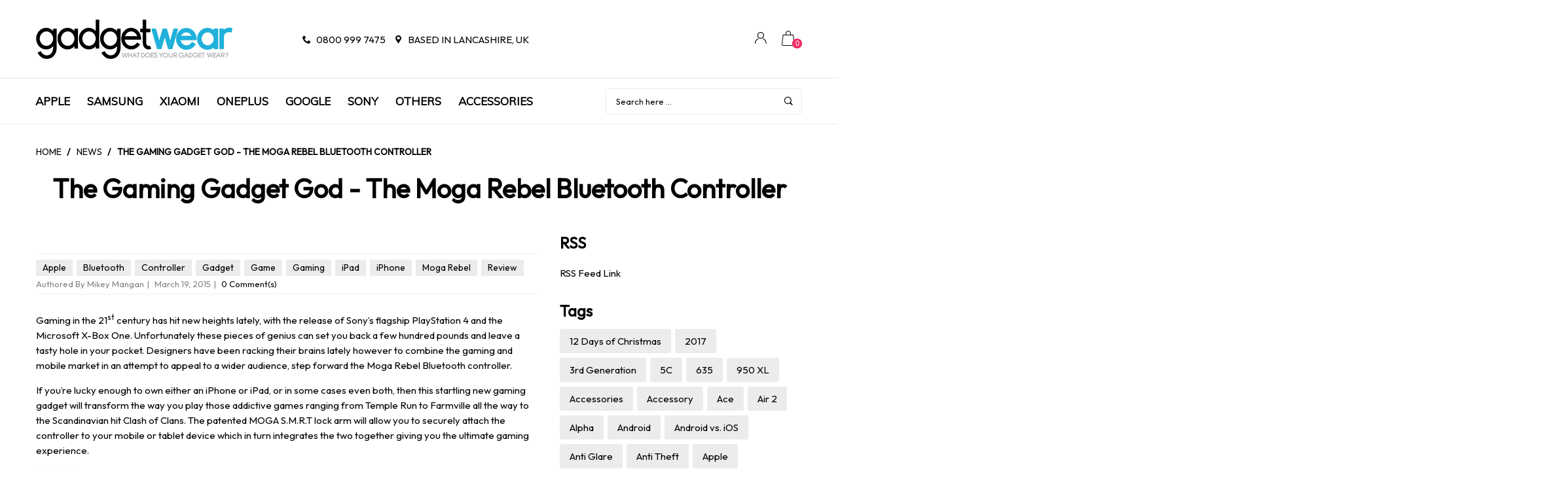

--- FILE ---
content_type: text/html; charset=utf-8
request_url: https://www.gadgetwear.co.uk/blogs/news/39132353-the-gaming-gadget-god-the-moga-rebel-bluetooth-controller
body_size: 31476
content:
<!doctype html>
<!--[if IE 9]> <html class="ie9 no-js" lang="en"  itemscope itemtype="http://schema.org/WebPage"> <![endif]-->
<!--[if (gt IE 9)|!(IE)]><!--> <html class="no-js" lang="en"  itemscope itemtype="http://schema.org/WebPage"> <!--<![endif]-->
<head>
  <!-- Basic page needs ================================================== -->
<meta charset="utf-8">
<link rel="icon" href="//www.gadgetwear.co.uk/cdn/shop/files/favicon_small.jpg?v=1613676154"  />
<!-- Banita Version 1.4.0 -->

<title> The Gaming Gadget God - The Moga Rebel Bluetooth Controller  
     &ndash; GadgetWear 
</title>

    <meta name="description" content="Gaming in the 21st century has hit new heights lately, with the release of Sony’s flagship PlayStation 4 and the Microsoft X-Box One. Unfortunately these pieces of genius can set you back a few hundred pounds and leave a tasty hole in your pocket. Designers have been racking their brains lately however to combine the g">

<!-- Social meta ================================================== -->


  <meta property="og:type" content="article">
  <meta property="og:title" content="The Gaming Gadget God - The Moga Rebel Bluetooth Controller">
  <meta property="og:url" content="https://www.gadgetwear.co.uk/blogs/news/39132353-the-gaming-gadget-god-the-moga-rebel-bluetooth-controller">
  
  


  <meta property="og:description" content="Gaming in the 21st century has hit new heights lately, with the release of Sony’s flagship PlayStation 4 and the Microsoft X-Box One. Unfortunately these pieces of genius can set you back a few hundred pounds and leave a tasty hole in your pocket. Designers have been racking their brains lately however to combine the g">


<meta property="og:site_name" content="GadgetWear">



  <meta name="twitter:card" content="summary">




  <meta name="twitter:title" content="The Gaming Gadget God - The Moga Rebel Bluetooth Controller">
  <meta name="twitter:description" content="Gaming in the 21st century has hit new heights lately, with the release of Sony’s flagship PlayStation 4 and the Microsoft X-Box One. Unfortunately these pieces of genius can set you back a few hundre">
  

<!-- Helpers ================================================== -->
<link rel="canonical" href="https://www.gadgetwear.co.uk/blogs/news/39132353-the-gaming-gadget-god-the-moga-rebel-bluetooth-controller">
<meta name="viewport" content="width=device-width, minimum-scale=1, maximum-scale=1">
<link href="//www.gadgetwear.co.uk/cdn/shop/t/8/assets/font-icomoon.css?v=3711982593422249331694696485" rel="stylesheet" type="text/css" media="all" />
<link href="//www.gadgetwear.co.uk/cdn/shop/t/8/assets/bootstrap.css?v=18518913803088796251694696485" rel="stylesheet" type="text/css" media="all" />
<link href="//www.gadgetwear.co.uk/cdn/shop/t/8/assets/slick.css?v=159475221184968723981694696485" rel="stylesheet" type="text/css" media="all" />
<link href="//www.gadgetwear.co.uk/cdn/shop/t/8/assets/magnific-popup.css?v=63443096081804039581694696485" rel="stylesheet" type="text/css" media="all" />
<link href="//www.gadgetwear.co.uk/cdn/shop/t/8/assets/darktooltip.css?v=45552637668200469231694696485" rel="stylesheet" type="text/css" media="all" />
<!-- Icon Font -->
<link href="//www.gadgetwear.co.uk/cdn/shop/t/8/assets/paymentfont.css?v=61689260315013005791694696485" rel="stylesheet" type="text/css" media="all" />
<link href="//www.gadgetwear.co.uk/cdn/shop/t/8/assets/style.css?v=139957617201077773271694696485" rel="stylesheet" type="text/css" media="all" />
<link href="//www.gadgetwear.co.uk/cdn/shop/t/8/assets/animate.css?v=65952693366673348661694696485" rel="stylesheet" type="text/css" media="all" />
<!-- Custom + rtl -->

<link href="//www.gadgetwear.co.uk/cdn/shop/t/8/assets/custom_colors.css?v=12302705318489713461694696485" rel="stylesheet" type="text/css" media="all" />
<link href="//www.gadgetwear.co.uk/cdn/shop/t/8/assets/custom.css?v=111603181540343972631694696485" rel="stylesheet" type="text/css" media="all" />


  
  <link href="//fonts.googleapis.com/css?family=Outfit" rel="stylesheet" type="text/css" media="all" />


  
  <link href="//fonts.googleapis.com/css?family=Muli" rel="stylesheet" type="text/css" media="all" />



<script src="//www.gadgetwear.co.uk/cdn/shop/t/8/assets/jquery.min.js?v=98113469058130162841694696485" type="text/javascript"></script>
<script src="//www.gadgetwear.co.uk/cdn/shop/t/8/assets/jquery.cookie.min.js?v=36065365654607405641694696485" type="text/javascript"></script>
<script type="text/javascript">
    var price_format="£{{amount}} GBP";
    locale = [];
    window.shopCurrency = "GBP";
    window.supported_currencies = "£:GBP|$:USD|€:EUR";
    locales={
        recently_added_items:"Recently added item(s)",
        no_items_in_cart:"Your Cart is empty",
        remove:"Remove",
        edit:"Edit",
        qty:"Qty",
        apply:"Apply",
        added:"Added",
        add_to_cart:"Add to Cart",
        adding:"Adding...",
        days:"DAYS",
        hrs:"HRS",
        min:"MIN",
        sec:"SEC"
    }
</script>









  <script>window.performance && window.performance.mark && window.performance.mark('shopify.content_for_header.start');</script><meta id="shopify-digital-wallet" name="shopify-digital-wallet" content="/8474762/digital_wallets/dialog">
<meta name="shopify-checkout-api-token" content="83f2636fac4d56e079bf9737fa56966a">
<meta id="in-context-paypal-metadata" data-shop-id="8474762" data-venmo-supported="false" data-environment="production" data-locale="en_US" data-paypal-v4="true" data-currency="GBP">
<link rel="alternate" type="application/atom+xml" title="Feed" href="/blogs/news.atom" />
<script async="async" src="/checkouts/internal/preloads.js?locale=en-GB"></script>
<script id="shopify-features" type="application/json">{"accessToken":"83f2636fac4d56e079bf9737fa56966a","betas":["rich-media-storefront-analytics"],"domain":"www.gadgetwear.co.uk","predictiveSearch":true,"shopId":8474762,"locale":"en"}</script>
<script>var Shopify = Shopify || {};
Shopify.shop = "gadgetwearuk.myshopify.com";
Shopify.locale = "en";
Shopify.currency = {"active":"GBP","rate":"1.0"};
Shopify.country = "GB";
Shopify.theme = {"name":"Copy of ESC gadgetwear2.0","id":132791828651,"schema_name":"Banita","schema_version":"1.4.0","theme_store_id":null,"role":"main"};
Shopify.theme.handle = "null";
Shopify.theme.style = {"id":null,"handle":null};
Shopify.cdnHost = "www.gadgetwear.co.uk/cdn";
Shopify.routes = Shopify.routes || {};
Shopify.routes.root = "/";</script>
<script type="module">!function(o){(o.Shopify=o.Shopify||{}).modules=!0}(window);</script>
<script>!function(o){function n(){var o=[];function n(){o.push(Array.prototype.slice.apply(arguments))}return n.q=o,n}var t=o.Shopify=o.Shopify||{};t.loadFeatures=n(),t.autoloadFeatures=n()}(window);</script>
<script id="shop-js-analytics" type="application/json">{"pageType":"article"}</script>
<script defer="defer" async type="module" src="//www.gadgetwear.co.uk/cdn/shopifycloud/shop-js/modules/v2/client.init-shop-cart-sync_BdyHc3Nr.en.esm.js"></script>
<script defer="defer" async type="module" src="//www.gadgetwear.co.uk/cdn/shopifycloud/shop-js/modules/v2/chunk.common_Daul8nwZ.esm.js"></script>
<script type="module">
  await import("//www.gadgetwear.co.uk/cdn/shopifycloud/shop-js/modules/v2/client.init-shop-cart-sync_BdyHc3Nr.en.esm.js");
await import("//www.gadgetwear.co.uk/cdn/shopifycloud/shop-js/modules/v2/chunk.common_Daul8nwZ.esm.js");

  window.Shopify.SignInWithShop?.initShopCartSync?.({"fedCMEnabled":true,"windoidEnabled":true});

</script>
<script>(function() {
  var isLoaded = false;
  function asyncLoad() {
    if (isLoaded) return;
    isLoaded = true;
    var urls = ["https:\/\/cdn.salesfire.co.uk\/code\/b6217d11-b14b-4a7d-8949-2510d6acca15.js?shop=gadgetwearuk.myshopify.com","https:\/\/d3p29gcwgas9m8.cloudfront.net\/assets\/js\/index.js?shop=gadgetwearuk.myshopify.com"];
    for (var i = 0; i < urls.length; i++) {
      var s = document.createElement('script');
      s.type = 'text/javascript';
      s.async = true;
      s.src = urls[i];
      var x = document.getElementsByTagName('script')[0];
      x.parentNode.insertBefore(s, x);
    }
  };
  if(window.attachEvent) {
    window.attachEvent('onload', asyncLoad);
  } else {
    window.addEventListener('load', asyncLoad, false);
  }
})();</script>
<script id="__st">var __st={"a":8474762,"offset":0,"reqid":"43c5b4d0-8117-4970-9b1f-c165302a74fe-1768962638","pageurl":"www.gadgetwear.co.uk\/blogs\/news\/39132353-the-gaming-gadget-god-the-moga-rebel-bluetooth-controller","s":"articles-39132353","u":"b17a37389d7a","p":"article","rtyp":"article","rid":39132353};</script>
<script>window.ShopifyPaypalV4VisibilityTracking = true;</script>
<script id="captcha-bootstrap">!function(){'use strict';const t='contact',e='account',n='new_comment',o=[[t,t],['blogs',n],['comments',n],[t,'customer']],c=[[e,'customer_login'],[e,'guest_login'],[e,'recover_customer_password'],[e,'create_customer']],r=t=>t.map((([t,e])=>`form[action*='/${t}']:not([data-nocaptcha='true']) input[name='form_type'][value='${e}']`)).join(','),a=t=>()=>t?[...document.querySelectorAll(t)].map((t=>t.form)):[];function s(){const t=[...o],e=r(t);return a(e)}const i='password',u='form_key',d=['recaptcha-v3-token','g-recaptcha-response','h-captcha-response',i],f=()=>{try{return window.sessionStorage}catch{return}},m='__shopify_v',_=t=>t.elements[u];function p(t,e,n=!1){try{const o=window.sessionStorage,c=JSON.parse(o.getItem(e)),{data:r}=function(t){const{data:e,action:n}=t;return t[m]||n?{data:e,action:n}:{data:t,action:n}}(c);for(const[e,n]of Object.entries(r))t.elements[e]&&(t.elements[e].value=n);n&&o.removeItem(e)}catch(o){console.error('form repopulation failed',{error:o})}}const l='form_type',E='cptcha';function T(t){t.dataset[E]=!0}const w=window,h=w.document,L='Shopify',v='ce_forms',y='captcha';let A=!1;((t,e)=>{const n=(g='f06e6c50-85a8-45c8-87d0-21a2b65856fe',I='https://cdn.shopify.com/shopifycloud/storefront-forms-hcaptcha/ce_storefront_forms_captcha_hcaptcha.v1.5.2.iife.js',D={infoText:'Protected by hCaptcha',privacyText:'Privacy',termsText:'Terms'},(t,e,n)=>{const o=w[L][v],c=o.bindForm;if(c)return c(t,g,e,D).then(n);var r;o.q.push([[t,g,e,D],n]),r=I,A||(h.body.append(Object.assign(h.createElement('script'),{id:'captcha-provider',async:!0,src:r})),A=!0)});var g,I,D;w[L]=w[L]||{},w[L][v]=w[L][v]||{},w[L][v].q=[],w[L][y]=w[L][y]||{},w[L][y].protect=function(t,e){n(t,void 0,e),T(t)},Object.freeze(w[L][y]),function(t,e,n,w,h,L){const[v,y,A,g]=function(t,e,n){const i=e?o:[],u=t?c:[],d=[...i,...u],f=r(d),m=r(i),_=r(d.filter((([t,e])=>n.includes(e))));return[a(f),a(m),a(_),s()]}(w,h,L),I=t=>{const e=t.target;return e instanceof HTMLFormElement?e:e&&e.form},D=t=>v().includes(t);t.addEventListener('submit',(t=>{const e=I(t);if(!e)return;const n=D(e)&&!e.dataset.hcaptchaBound&&!e.dataset.recaptchaBound,o=_(e),c=g().includes(e)&&(!o||!o.value);(n||c)&&t.preventDefault(),c&&!n&&(function(t){try{if(!f())return;!function(t){const e=f();if(!e)return;const n=_(t);if(!n)return;const o=n.value;o&&e.removeItem(o)}(t);const e=Array.from(Array(32),(()=>Math.random().toString(36)[2])).join('');!function(t,e){_(t)||t.append(Object.assign(document.createElement('input'),{type:'hidden',name:u})),t.elements[u].value=e}(t,e),function(t,e){const n=f();if(!n)return;const o=[...t.querySelectorAll(`input[type='${i}']`)].map((({name:t})=>t)),c=[...d,...o],r={};for(const[a,s]of new FormData(t).entries())c.includes(a)||(r[a]=s);n.setItem(e,JSON.stringify({[m]:1,action:t.action,data:r}))}(t,e)}catch(e){console.error('failed to persist form',e)}}(e),e.submit())}));const S=(t,e)=>{t&&!t.dataset[E]&&(n(t,e.some((e=>e===t))),T(t))};for(const o of['focusin','change'])t.addEventListener(o,(t=>{const e=I(t);D(e)&&S(e,y())}));const B=e.get('form_key'),M=e.get(l),P=B&&M;t.addEventListener('DOMContentLoaded',(()=>{const t=y();if(P)for(const e of t)e.elements[l].value===M&&p(e,B);[...new Set([...A(),...v().filter((t=>'true'===t.dataset.shopifyCaptcha))])].forEach((e=>S(e,t)))}))}(h,new URLSearchParams(w.location.search),n,t,e,['guest_login'])})(!0,!0)}();</script>
<script integrity="sha256-4kQ18oKyAcykRKYeNunJcIwy7WH5gtpwJnB7kiuLZ1E=" data-source-attribution="shopify.loadfeatures" defer="defer" src="//www.gadgetwear.co.uk/cdn/shopifycloud/storefront/assets/storefront/load_feature-a0a9edcb.js" crossorigin="anonymous"></script>
<script data-source-attribution="shopify.dynamic_checkout.dynamic.init">var Shopify=Shopify||{};Shopify.PaymentButton=Shopify.PaymentButton||{isStorefrontPortableWallets:!0,init:function(){window.Shopify.PaymentButton.init=function(){};var t=document.createElement("script");t.src="https://www.gadgetwear.co.uk/cdn/shopifycloud/portable-wallets/latest/portable-wallets.en.js",t.type="module",document.head.appendChild(t)}};
</script>
<script data-source-attribution="shopify.dynamic_checkout.buyer_consent">
  function portableWalletsHideBuyerConsent(e){var t=document.getElementById("shopify-buyer-consent"),n=document.getElementById("shopify-subscription-policy-button");t&&n&&(t.classList.add("hidden"),t.setAttribute("aria-hidden","true"),n.removeEventListener("click",e))}function portableWalletsShowBuyerConsent(e){var t=document.getElementById("shopify-buyer-consent"),n=document.getElementById("shopify-subscription-policy-button");t&&n&&(t.classList.remove("hidden"),t.removeAttribute("aria-hidden"),n.addEventListener("click",e))}window.Shopify?.PaymentButton&&(window.Shopify.PaymentButton.hideBuyerConsent=portableWalletsHideBuyerConsent,window.Shopify.PaymentButton.showBuyerConsent=portableWalletsShowBuyerConsent);
</script>
<script data-source-attribution="shopify.dynamic_checkout.cart.bootstrap">document.addEventListener("DOMContentLoaded",(function(){function t(){return document.querySelector("shopify-accelerated-checkout-cart, shopify-accelerated-checkout")}if(t())Shopify.PaymentButton.init();else{new MutationObserver((function(e,n){t()&&(Shopify.PaymentButton.init(),n.disconnect())})).observe(document.body,{childList:!0,subtree:!0})}}));
</script>
<link id="shopify-accelerated-checkout-styles" rel="stylesheet" media="screen" href="https://www.gadgetwear.co.uk/cdn/shopifycloud/portable-wallets/latest/accelerated-checkout-backwards-compat.css" crossorigin="anonymous">
<style id="shopify-accelerated-checkout-cart">
        #shopify-buyer-consent {
  margin-top: 1em;
  display: inline-block;
  width: 100%;
}

#shopify-buyer-consent.hidden {
  display: none;
}

#shopify-subscription-policy-button {
  background: none;
  border: none;
  padding: 0;
  text-decoration: underline;
  font-size: inherit;
  cursor: pointer;
}

#shopify-subscription-policy-button::before {
  box-shadow: none;
}

      </style>

<script>window.performance && window.performance.mark && window.performance.mark('shopify.content_for_header.end');</script>
  <meta name="google-site-verification" content="gAJPSuT6C4Fp9XTZXGrnLml1ggbvnFCaWG6k4aTSNv0" />
<!-- BEGIN app block: shopify://apps/smart-seo/blocks/smartseo/7b0a6064-ca2e-4392-9a1d-8c43c942357b --><meta name="smart-seo-integrated" content="true" /><!-- metatagsSavedToSEOFields:  --><!-- BEGIN app snippet: smartseo.custom.schemas.jsonld --><!-- END app snippet --><!-- BEGIN app snippet: smartseo.article.metatags --><!-- article_seo_template_metafield:  --><title>The Gaming Gadget God - The Moga Rebel Bluetooth Controller by Mikey Mangan</title>
<meta name="description" content="Gaming in the 21st century has hit new heights lately, with the release of Sony’s flagship PlayStation 4 and the Microsoft X-Box One. Unfortunately these pieces of genius can set you back a few hundred pounds and leave a tasty hole in your pocket. Designers have been racking their brains lately h..." />
<meta name="smartseo-timestamp" content="16705150262924271" /><!-- END app snippet --><!-- BEGIN app snippet: smartseo.article.jsonld --><!--JSON-LD data generated by Smart SEO-->
<script type="application/ld+json">
    {
        "@context": "https://schema.org",
        "@type": "Article",
        "about": "Gaming in the 21st century has hit new heights lately, with the release of Sony’s flagship PlayStation 4 and the Microsoft X-Box One. Unfortunately these pieces of genius can set you back a few hundred pounds and leave a tasty hole in your pocket. Designers have been racking their brains lately h...",
        "headline": "The Gaming Gadget God - The Moga Rebel Bluetooth Controller",
        "mainEntityOfPage": "https://www.gadgetwear.co.uk/blogs/news/39132353-the-gaming-gadget-god-the-moga-rebel-bluetooth-controller",
        "image": {
            "@type": "ImageObject",
            "url": "https:",
            "width": 1024,
            "height": 1024
        },
        "url": "https://www.gadgetwear.co.uk/blogs/news/39132353-the-gaming-gadget-god-the-moga-rebel-bluetooth-controller",
        "dateModified": "2015-10-02 10:08:29 +0100",
        "datePublished": "2015-03-19 15:00:00 +0000",
        "dateCreated": "2015-07-28 14:29:29 +0100",
        "description": "Gaming in the 21st century has hit new heights lately, with the release of Sony’s flagship PlayStation 4 and the Microsoft X-Box One. Unfortunately these pieces of genius can set you back a few hundred pounds and leave a tasty hole in your pocket. Designers have been racking their brains lately h...",
        "articleBody": "Gaming in the 21st century has hit new heights lately, with the release of Sony’s flagship PlayStation 4 and the Microsoft X-Box One. Unfortunately these pieces of genius can set you back a few hundred pounds and leave a tasty hole in your pocket. Designers have been racking their brains lately however to combine the gaming and mobile market in an attempt to appeal to a wider audience, step forward the Moga Rebel Bluetooth controller.If you’re lucky enough to own either an iPhone or iPad, or in some cases even both, then this startling new gaming gadget will transform the way you play those addictive games ranging from Temple Run to Farmville all the way to the Scandinavian hit Clash of Clans. The patented MOGA S.M.R.T lock arm will allow you to securely attach the controller to your mobile or tablet device which in turn integrates the two together giving you the ultimate gaming experience.The full featured controller feels exactly like a next generation console gaming pad, with fully working trigger buttons, analog and all the necessary bits in-between. However, instead of paying a fortune for a next generation console, you can play the games directly on your mobile or tablet, controlling every action using the MOGA Rebel controller. You will no longer lose lives or fail on missions due to the inability to interact correctly with the game due to the lack of touch screen or small icons on screen, as you will be in full control via the controller, as if you were playing on a big screen at home as traditional gaming requires you to do.Alongside the amazing battery life, the controller actually feels natural in your hands and often makes you wonder why you weren’t using it from the very start, instead of countless nights and lazy mornings in bed dropping your mobile or tablet on your face as you struggle to hold the phone and play the game effectively all at once.We have tried this controller personally and the changes it makes to your mobile and tablet gaming are immense. If you’re an avid gamer like we all are in the office, then this little beauty really will help you adapt to the gaming world and help you achieve those high scores. Priced at only £59.95 via our online store, at an absolute snippet to a next generation console, maybe it’s time to give this gaming god gadget a go.Features: ·         Compatible with iPad and iPhone/iPod Touch·         Full control set including shoulder buttons and triggers, a D-pad and two analog sticks·         MOGA S.M.R.T. Lock secures your phone to the controller·         Wireless, Bluetooth connection·         Hundreds of compatible games &gt;&gt; VIEW THE MOGA REBEL GAMING CONTROLLER HERE ",
        "author": {
            "@type": "Person",
            "name": "Mikey Mangan",
            "url": "https://www.gadgetwear.co.uk"
        }
    }
</script><!-- END app snippet --><!-- BEGIN app snippet: smartseo.breadcrumbs.jsonld --><!--JSON-LD data generated by Smart SEO-->
<script type="application/ld+json">
    {
        "@context": "https://schema.org",
        "@type": "BreadcrumbList",
        "itemListElement": [
            {
                "@type": "ListItem",
                "position": 1,
                "item": {
                    "@type": "Website",
                    "@id": "https://www.gadgetwear.co.uk",
                    "name": "Home"
                }
            },
            {
                "@type": "ListItem",
                "position": 2,
                "item": {
                    "@type": "Blog",
                    "@id": "https://www.gadgetwear.co.uk/blogs/news",
                    "name": "News"
                }
            },
            {
                "@type": "ListItem",
                "position": 3,
                "item": {
                    "@type": "Article",
                    "@id": "https://www.gadgetwear.co.uk/blogs/news/39132353-the-gaming-gadget-god-the-moga-rebel-bluetooth-controller",
                    "name": "The Gaming Gadget God - The Moga Rebel Bluetooth Controller",
                    "author": {
                        "@type": "Person",
                        "name": "Mikey Mangan",
                        "url": "https://www.gadgetwear.co.uk"
                    },
                    "datePublished": "2015-03-19 15:00:00 +0000",
                    "dateModified": "2015-10-02 10:08:29 +0100",
                    "headline": "The Gaming Gadget God - The Moga Rebel Bluetooth Controller",
                    "image": {
                        "@type": "ImageObject",
                        "url": "https:",
                        "width": 1024,
                        "height": 1024
                    },                    
                    "mainEntityOfPage": "https://www.gadgetwear.co.uk/blogs/news/39132353-the-gaming-gadget-god-the-moga-rebel-bluetooth-controller"
                }
            }
        ]
    }
</script><!-- END app snippet --><!-- END app block --><meta property="og:image" content="https://cdn.shopify.com/s/files/1/0847/4762/files/gadgetwear-logo-sticky.png?height=628&pad_color=ffffff&v=1613689754&width=1200" />
<meta property="og:image:secure_url" content="https://cdn.shopify.com/s/files/1/0847/4762/files/gadgetwear-logo-sticky.png?height=628&pad_color=ffffff&v=1613689754&width=1200" />
<meta property="og:image:width" content="1200" />
<meta property="og:image:height" content="628" />
<link href="https://monorail-edge.shopifysvc.com" rel="dns-prefetch">
<script>(function(){if ("sendBeacon" in navigator && "performance" in window) {try {var session_token_from_headers = performance.getEntriesByType('navigation')[0].serverTiming.find(x => x.name == '_s').description;} catch {var session_token_from_headers = undefined;}var session_cookie_matches = document.cookie.match(/_shopify_s=([^;]*)/);var session_token_from_cookie = session_cookie_matches && session_cookie_matches.length === 2 ? session_cookie_matches[1] : "";var session_token = session_token_from_headers || session_token_from_cookie || "";function handle_abandonment_event(e) {var entries = performance.getEntries().filter(function(entry) {return /monorail-edge.shopifysvc.com/.test(entry.name);});if (!window.abandonment_tracked && entries.length === 0) {window.abandonment_tracked = true;var currentMs = Date.now();var navigation_start = performance.timing.navigationStart;var payload = {shop_id: 8474762,url: window.location.href,navigation_start,duration: currentMs - navigation_start,session_token,page_type: "article"};window.navigator.sendBeacon("https://monorail-edge.shopifysvc.com/v1/produce", JSON.stringify({schema_id: "online_store_buyer_site_abandonment/1.1",payload: payload,metadata: {event_created_at_ms: currentMs,event_sent_at_ms: currentMs}}));}}window.addEventListener('pagehide', handle_abandonment_event);}}());</script>
<script id="web-pixels-manager-setup">(function e(e,d,r,n,o){if(void 0===o&&(o={}),!Boolean(null===(a=null===(i=window.Shopify)||void 0===i?void 0:i.analytics)||void 0===a?void 0:a.replayQueue)){var i,a;window.Shopify=window.Shopify||{};var t=window.Shopify;t.analytics=t.analytics||{};var s=t.analytics;s.replayQueue=[],s.publish=function(e,d,r){return s.replayQueue.push([e,d,r]),!0};try{self.performance.mark("wpm:start")}catch(e){}var l=function(){var e={modern:/Edge?\/(1{2}[4-9]|1[2-9]\d|[2-9]\d{2}|\d{4,})\.\d+(\.\d+|)|Firefox\/(1{2}[4-9]|1[2-9]\d|[2-9]\d{2}|\d{4,})\.\d+(\.\d+|)|Chrom(ium|e)\/(9{2}|\d{3,})\.\d+(\.\d+|)|(Maci|X1{2}).+ Version\/(15\.\d+|(1[6-9]|[2-9]\d|\d{3,})\.\d+)([,.]\d+|)( \(\w+\)|)( Mobile\/\w+|) Safari\/|Chrome.+OPR\/(9{2}|\d{3,})\.\d+\.\d+|(CPU[ +]OS|iPhone[ +]OS|CPU[ +]iPhone|CPU IPhone OS|CPU iPad OS)[ +]+(15[._]\d+|(1[6-9]|[2-9]\d|\d{3,})[._]\d+)([._]\d+|)|Android:?[ /-](13[3-9]|1[4-9]\d|[2-9]\d{2}|\d{4,})(\.\d+|)(\.\d+|)|Android.+Firefox\/(13[5-9]|1[4-9]\d|[2-9]\d{2}|\d{4,})\.\d+(\.\d+|)|Android.+Chrom(ium|e)\/(13[3-9]|1[4-9]\d|[2-9]\d{2}|\d{4,})\.\d+(\.\d+|)|SamsungBrowser\/([2-9]\d|\d{3,})\.\d+/,legacy:/Edge?\/(1[6-9]|[2-9]\d|\d{3,})\.\d+(\.\d+|)|Firefox\/(5[4-9]|[6-9]\d|\d{3,})\.\d+(\.\d+|)|Chrom(ium|e)\/(5[1-9]|[6-9]\d|\d{3,})\.\d+(\.\d+|)([\d.]+$|.*Safari\/(?![\d.]+ Edge\/[\d.]+$))|(Maci|X1{2}).+ Version\/(10\.\d+|(1[1-9]|[2-9]\d|\d{3,})\.\d+)([,.]\d+|)( \(\w+\)|)( Mobile\/\w+|) Safari\/|Chrome.+OPR\/(3[89]|[4-9]\d|\d{3,})\.\d+\.\d+|(CPU[ +]OS|iPhone[ +]OS|CPU[ +]iPhone|CPU IPhone OS|CPU iPad OS)[ +]+(10[._]\d+|(1[1-9]|[2-9]\d|\d{3,})[._]\d+)([._]\d+|)|Android:?[ /-](13[3-9]|1[4-9]\d|[2-9]\d{2}|\d{4,})(\.\d+|)(\.\d+|)|Mobile Safari.+OPR\/([89]\d|\d{3,})\.\d+\.\d+|Android.+Firefox\/(13[5-9]|1[4-9]\d|[2-9]\d{2}|\d{4,})\.\d+(\.\d+|)|Android.+Chrom(ium|e)\/(13[3-9]|1[4-9]\d|[2-9]\d{2}|\d{4,})\.\d+(\.\d+|)|Android.+(UC? ?Browser|UCWEB|U3)[ /]?(15\.([5-9]|\d{2,})|(1[6-9]|[2-9]\d|\d{3,})\.\d+)\.\d+|SamsungBrowser\/(5\.\d+|([6-9]|\d{2,})\.\d+)|Android.+MQ{2}Browser\/(14(\.(9|\d{2,})|)|(1[5-9]|[2-9]\d|\d{3,})(\.\d+|))(\.\d+|)|K[Aa][Ii]OS\/(3\.\d+|([4-9]|\d{2,})\.\d+)(\.\d+|)/},d=e.modern,r=e.legacy,n=navigator.userAgent;return n.match(d)?"modern":n.match(r)?"legacy":"unknown"}(),u="modern"===l?"modern":"legacy",c=(null!=n?n:{modern:"",legacy:""})[u],f=function(e){return[e.baseUrl,"/wpm","/b",e.hashVersion,"modern"===e.buildTarget?"m":"l",".js"].join("")}({baseUrl:d,hashVersion:r,buildTarget:u}),m=function(e){var d=e.version,r=e.bundleTarget,n=e.surface,o=e.pageUrl,i=e.monorailEndpoint;return{emit:function(e){var a=e.status,t=e.errorMsg,s=(new Date).getTime(),l=JSON.stringify({metadata:{event_sent_at_ms:s},events:[{schema_id:"web_pixels_manager_load/3.1",payload:{version:d,bundle_target:r,page_url:o,status:a,surface:n,error_msg:t},metadata:{event_created_at_ms:s}}]});if(!i)return console&&console.warn&&console.warn("[Web Pixels Manager] No Monorail endpoint provided, skipping logging."),!1;try{return self.navigator.sendBeacon.bind(self.navigator)(i,l)}catch(e){}var u=new XMLHttpRequest;try{return u.open("POST",i,!0),u.setRequestHeader("Content-Type","text/plain"),u.send(l),!0}catch(e){return console&&console.warn&&console.warn("[Web Pixels Manager] Got an unhandled error while logging to Monorail."),!1}}}}({version:r,bundleTarget:l,surface:e.surface,pageUrl:self.location.href,monorailEndpoint:e.monorailEndpoint});try{o.browserTarget=l,function(e){var d=e.src,r=e.async,n=void 0===r||r,o=e.onload,i=e.onerror,a=e.sri,t=e.scriptDataAttributes,s=void 0===t?{}:t,l=document.createElement("script"),u=document.querySelector("head"),c=document.querySelector("body");if(l.async=n,l.src=d,a&&(l.integrity=a,l.crossOrigin="anonymous"),s)for(var f in s)if(Object.prototype.hasOwnProperty.call(s,f))try{l.dataset[f]=s[f]}catch(e){}if(o&&l.addEventListener("load",o),i&&l.addEventListener("error",i),u)u.appendChild(l);else{if(!c)throw new Error("Did not find a head or body element to append the script");c.appendChild(l)}}({src:f,async:!0,onload:function(){if(!function(){var e,d;return Boolean(null===(d=null===(e=window.Shopify)||void 0===e?void 0:e.analytics)||void 0===d?void 0:d.initialized)}()){var d=window.webPixelsManager.init(e)||void 0;if(d){var r=window.Shopify.analytics;r.replayQueue.forEach((function(e){var r=e[0],n=e[1],o=e[2];d.publishCustomEvent(r,n,o)})),r.replayQueue=[],r.publish=d.publishCustomEvent,r.visitor=d.visitor,r.initialized=!0}}},onerror:function(){return m.emit({status:"failed",errorMsg:"".concat(f," has failed to load")})},sri:function(e){var d=/^sha384-[A-Za-z0-9+/=]+$/;return"string"==typeof e&&d.test(e)}(c)?c:"",scriptDataAttributes:o}),m.emit({status:"loading"})}catch(e){m.emit({status:"failed",errorMsg:(null==e?void 0:e.message)||"Unknown error"})}}})({shopId: 8474762,storefrontBaseUrl: "https://www.gadgetwear.co.uk",extensionsBaseUrl: "https://extensions.shopifycdn.com/cdn/shopifycloud/web-pixels-manager",monorailEndpoint: "https://monorail-edge.shopifysvc.com/unstable/produce_batch",surface: "storefront-renderer",enabledBetaFlags: ["2dca8a86"],webPixelsConfigList: [{"id":"526352555","configuration":"{\"config\":\"{\\\"pixel_id\\\":\\\"G-D77Y0DFRZ3\\\",\\\"gtag_events\\\":[{\\\"type\\\":\\\"purchase\\\",\\\"action_label\\\":\\\"G-D77Y0DFRZ3\\\"},{\\\"type\\\":\\\"page_view\\\",\\\"action_label\\\":\\\"G-D77Y0DFRZ3\\\"},{\\\"type\\\":\\\"view_item\\\",\\\"action_label\\\":\\\"G-D77Y0DFRZ3\\\"},{\\\"type\\\":\\\"search\\\",\\\"action_label\\\":\\\"G-D77Y0DFRZ3\\\"},{\\\"type\\\":\\\"add_to_cart\\\",\\\"action_label\\\":\\\"G-D77Y0DFRZ3\\\"},{\\\"type\\\":\\\"begin_checkout\\\",\\\"action_label\\\":\\\"G-D77Y0DFRZ3\\\"},{\\\"type\\\":\\\"add_payment_info\\\",\\\"action_label\\\":\\\"G-D77Y0DFRZ3\\\"}],\\\"enable_monitoring_mode\\\":false}\"}","eventPayloadVersion":"v1","runtimeContext":"OPEN","scriptVersion":"b2a88bafab3e21179ed38636efcd8a93","type":"APP","apiClientId":1780363,"privacyPurposes":[],"dataSharingAdjustments":{"protectedCustomerApprovalScopes":["read_customer_address","read_customer_email","read_customer_name","read_customer_personal_data","read_customer_phone"]}},{"id":"35946667","configuration":"{\"siteID\":\"b6217d11-b14b-4a7d-8949-2510d6acca15\"}","eventPayloadVersion":"v1","runtimeContext":"STRICT","scriptVersion":"f8181cc756f67d7c70742a4ed0d6b949","type":"APP","apiClientId":3983114241,"privacyPurposes":[],"dataSharingAdjustments":{"protectedCustomerApprovalScopes":["read_customer_email","read_customer_name","read_customer_personal_data","read_customer_phone"]}},{"id":"162398593","eventPayloadVersion":"v1","runtimeContext":"LAX","scriptVersion":"1","type":"CUSTOM","privacyPurposes":["MARKETING"],"name":"Meta pixel (migrated)"},{"id":"185598337","eventPayloadVersion":"v1","runtimeContext":"LAX","scriptVersion":"1","type":"CUSTOM","privacyPurposes":["ANALYTICS"],"name":"Google Analytics tag (migrated)"},{"id":"shopify-app-pixel","configuration":"{}","eventPayloadVersion":"v1","runtimeContext":"STRICT","scriptVersion":"0450","apiClientId":"shopify-pixel","type":"APP","privacyPurposes":["ANALYTICS","MARKETING"]},{"id":"shopify-custom-pixel","eventPayloadVersion":"v1","runtimeContext":"LAX","scriptVersion":"0450","apiClientId":"shopify-pixel","type":"CUSTOM","privacyPurposes":["ANALYTICS","MARKETING"]}],isMerchantRequest: false,initData: {"shop":{"name":"GadgetWear","paymentSettings":{"currencyCode":"GBP"},"myshopifyDomain":"gadgetwearuk.myshopify.com","countryCode":"GB","storefrontUrl":"https:\/\/www.gadgetwear.co.uk"},"customer":null,"cart":null,"checkout":null,"productVariants":[],"purchasingCompany":null},},"https://www.gadgetwear.co.uk/cdn","fcfee988w5aeb613cpc8e4bc33m6693e112",{"modern":"","legacy":""},{"shopId":"8474762","storefrontBaseUrl":"https:\/\/www.gadgetwear.co.uk","extensionBaseUrl":"https:\/\/extensions.shopifycdn.com\/cdn\/shopifycloud\/web-pixels-manager","surface":"storefront-renderer","enabledBetaFlags":"[\"2dca8a86\"]","isMerchantRequest":"false","hashVersion":"fcfee988w5aeb613cpc8e4bc33m6693e112","publish":"custom","events":"[[\"page_viewed\",{}]]"});</script><script>
  window.ShopifyAnalytics = window.ShopifyAnalytics || {};
  window.ShopifyAnalytics.meta = window.ShopifyAnalytics.meta || {};
  window.ShopifyAnalytics.meta.currency = 'GBP';
  var meta = {"page":{"pageType":"article","resourceType":"article","resourceId":39132353,"requestId":"43c5b4d0-8117-4970-9b1f-c165302a74fe-1768962638"}};
  for (var attr in meta) {
    window.ShopifyAnalytics.meta[attr] = meta[attr];
  }
</script>
<script class="analytics">
  (function () {
    var customDocumentWrite = function(content) {
      var jquery = null;

      if (window.jQuery) {
        jquery = window.jQuery;
      } else if (window.Checkout && window.Checkout.$) {
        jquery = window.Checkout.$;
      }

      if (jquery) {
        jquery('body').append(content);
      }
    };

    var hasLoggedConversion = function(token) {
      if (token) {
        return document.cookie.indexOf('loggedConversion=' + token) !== -1;
      }
      return false;
    }

    var setCookieIfConversion = function(token) {
      if (token) {
        var twoMonthsFromNow = new Date(Date.now());
        twoMonthsFromNow.setMonth(twoMonthsFromNow.getMonth() + 2);

        document.cookie = 'loggedConversion=' + token + '; expires=' + twoMonthsFromNow;
      }
    }

    var trekkie = window.ShopifyAnalytics.lib = window.trekkie = window.trekkie || [];
    if (trekkie.integrations) {
      return;
    }
    trekkie.methods = [
      'identify',
      'page',
      'ready',
      'track',
      'trackForm',
      'trackLink'
    ];
    trekkie.factory = function(method) {
      return function() {
        var args = Array.prototype.slice.call(arguments);
        args.unshift(method);
        trekkie.push(args);
        return trekkie;
      };
    };
    for (var i = 0; i < trekkie.methods.length; i++) {
      var key = trekkie.methods[i];
      trekkie[key] = trekkie.factory(key);
    }
    trekkie.load = function(config) {
      trekkie.config = config || {};
      trekkie.config.initialDocumentCookie = document.cookie;
      var first = document.getElementsByTagName('script')[0];
      var script = document.createElement('script');
      script.type = 'text/javascript';
      script.onerror = function(e) {
        var scriptFallback = document.createElement('script');
        scriptFallback.type = 'text/javascript';
        scriptFallback.onerror = function(error) {
                var Monorail = {
      produce: function produce(monorailDomain, schemaId, payload) {
        var currentMs = new Date().getTime();
        var event = {
          schema_id: schemaId,
          payload: payload,
          metadata: {
            event_created_at_ms: currentMs,
            event_sent_at_ms: currentMs
          }
        };
        return Monorail.sendRequest("https://" + monorailDomain + "/v1/produce", JSON.stringify(event));
      },
      sendRequest: function sendRequest(endpointUrl, payload) {
        // Try the sendBeacon API
        if (window && window.navigator && typeof window.navigator.sendBeacon === 'function' && typeof window.Blob === 'function' && !Monorail.isIos12()) {
          var blobData = new window.Blob([payload], {
            type: 'text/plain'
          });

          if (window.navigator.sendBeacon(endpointUrl, blobData)) {
            return true;
          } // sendBeacon was not successful

        } // XHR beacon

        var xhr = new XMLHttpRequest();

        try {
          xhr.open('POST', endpointUrl);
          xhr.setRequestHeader('Content-Type', 'text/plain');
          xhr.send(payload);
        } catch (e) {
          console.log(e);
        }

        return false;
      },
      isIos12: function isIos12() {
        return window.navigator.userAgent.lastIndexOf('iPhone; CPU iPhone OS 12_') !== -1 || window.navigator.userAgent.lastIndexOf('iPad; CPU OS 12_') !== -1;
      }
    };
    Monorail.produce('monorail-edge.shopifysvc.com',
      'trekkie_storefront_load_errors/1.1',
      {shop_id: 8474762,
      theme_id: 132791828651,
      app_name: "storefront",
      context_url: window.location.href,
      source_url: "//www.gadgetwear.co.uk/cdn/s/trekkie.storefront.cd680fe47e6c39ca5d5df5f0a32d569bc48c0f27.min.js"});

        };
        scriptFallback.async = true;
        scriptFallback.src = '//www.gadgetwear.co.uk/cdn/s/trekkie.storefront.cd680fe47e6c39ca5d5df5f0a32d569bc48c0f27.min.js';
        first.parentNode.insertBefore(scriptFallback, first);
      };
      script.async = true;
      script.src = '//www.gadgetwear.co.uk/cdn/s/trekkie.storefront.cd680fe47e6c39ca5d5df5f0a32d569bc48c0f27.min.js';
      first.parentNode.insertBefore(script, first);
    };
    trekkie.load(
      {"Trekkie":{"appName":"storefront","development":false,"defaultAttributes":{"shopId":8474762,"isMerchantRequest":null,"themeId":132791828651,"themeCityHash":"18071476087488305058","contentLanguage":"en","currency":"GBP","eventMetadataId":"58ac1d28-41cb-44ab-b064-311b59064d0b"},"isServerSideCookieWritingEnabled":true,"monorailRegion":"shop_domain","enabledBetaFlags":["65f19447"]},"Session Attribution":{},"S2S":{"facebookCapiEnabled":false,"source":"trekkie-storefront-renderer","apiClientId":580111}}
    );

    var loaded = false;
    trekkie.ready(function() {
      if (loaded) return;
      loaded = true;

      window.ShopifyAnalytics.lib = window.trekkie;

      var originalDocumentWrite = document.write;
      document.write = customDocumentWrite;
      try { window.ShopifyAnalytics.merchantGoogleAnalytics.call(this); } catch(error) {};
      document.write = originalDocumentWrite;

      window.ShopifyAnalytics.lib.page(null,{"pageType":"article","resourceType":"article","resourceId":39132353,"requestId":"43c5b4d0-8117-4970-9b1f-c165302a74fe-1768962638","shopifyEmitted":true});

      var match = window.location.pathname.match(/checkouts\/(.+)\/(thank_you|post_purchase)/)
      var token = match? match[1]: undefined;
      if (!hasLoggedConversion(token)) {
        setCookieIfConversion(token);
        
      }
    });


        var eventsListenerScript = document.createElement('script');
        eventsListenerScript.async = true;
        eventsListenerScript.src = "//www.gadgetwear.co.uk/cdn/shopifycloud/storefront/assets/shop_events_listener-3da45d37.js";
        document.getElementsByTagName('head')[0].appendChild(eventsListenerScript);

})();</script>
  <script>
  if (!window.ga || (window.ga && typeof window.ga !== 'function')) {
    window.ga = function ga() {
      (window.ga.q = window.ga.q || []).push(arguments);
      if (window.Shopify && window.Shopify.analytics && typeof window.Shopify.analytics.publish === 'function') {
        window.Shopify.analytics.publish("ga_stub_called", {}, {sendTo: "google_osp_migration"});
      }
      console.error("Shopify's Google Analytics stub called with:", Array.from(arguments), "\nSee https://help.shopify.com/manual/promoting-marketing/pixels/pixel-migration#google for more information.");
    };
    if (window.Shopify && window.Shopify.analytics && typeof window.Shopify.analytics.publish === 'function') {
      window.Shopify.analytics.publish("ga_stub_initialized", {}, {sendTo: "google_osp_migration"});
    }
  }
</script>
<script
  defer
  src="https://www.gadgetwear.co.uk/cdn/shopifycloud/perf-kit/shopify-perf-kit-3.0.4.min.js"
  data-application="storefront-renderer"
  data-shop-id="8474762"
  data-render-region="gcp-us-east1"
  data-page-type="article"
  data-theme-instance-id="132791828651"
  data-theme-name="Banita"
  data-theme-version="1.4.0"
  data-monorail-region="shop_domain"
  data-resource-timing-sampling-rate="10"
  data-shs="true"
  data-shs-beacon="true"
  data-shs-export-with-fetch="true"
  data-shs-logs-sample-rate="1"
  data-shs-beacon-endpoint="https://www.gadgetwear.co.uk/api/collect"
></script>
</head>
<body class="page-article fullwidth  ajax_cart  rounded  checkout-popup none-loader  ">
  
  <div id="shopify-section-topline" class="shopify-section index-section">
</div>
  <div id="shopify-section-header" class="shopify-section">







<header class="page-header  page-header-variant-4     fullwidth sticky always">
    <div class="container">
    <div class="header-content">
        <div class="header-top-row">
            <div class="header-top-left">
                <div class="header-logo">
                    

<a href="https://www.gadgetwear.co.uk" title="GadgetWear">
    
        
        <img src="//www.gadgetwear.co.uk/cdn/shop/files/gadgetwear-logo_300x.png?v=1613689754" alt='GadgetWear' srcset="//www.gadgetwear.co.uk/cdn/shop/files/gadgetwear-logo_300x.png?v=1613689754 1x, //www.gadgetwear.co.uk/cdn/shop/files/gadgetwear-logo_300x@2x.png?v=1613689754 2x"/>
    
</a>
                </div>
            </div>
            <div class="header-top-center">
                <div class="header-custom-text"><span><i class="icon icon-phone"></i> 0800 999 7475</span>
<span><i class="icon icon-location"></i> Based in Lancashire, UK</span></div>
            </div>
            <div class="header-top-right">
                <div class="header-links-wrap">
                    <div class="header-links header-links-1">
                        

                        <!-- Header Currency -->
<div class="header-link header-select dropdown-link header-currency" style="display:none">


<a href="#" class="selected-currency">GBP</a>
<ul class="dropdown-container">
    

        
        <li class="GBP"><a href="#"  data-value="GBP">£ GBP</a></li>

    

        
        <li class="USD"><a href="#"  data-value="USD">$ USD</a></li>

    

        
        <li class="EUR"><a href="#"  data-value="EUR">€ EUR</a></li>

    
</ul>
</div>
<!-- /Header Currency -->
                    </div>
                    <div class="header-links header-links-2">
                        


                        

    
        <div class="header-link header-account"><a href="#" data-toggle="modal" data-target="#modalLogin" title="My Account"><i class="icon icon-user"></i></a> </div>
    


                        
<div class="header-link dropdown-link header-cart header-cart-holder header-cart-empty">
    <a href="/cart"> <i class="icon icon-cart"></i> <span class="badge">0</span></a>
    <div class="dropdown-container right">
        <div class="minicart">
            <div class="minicart-title">
                <span>Your Cart (<span class="title_count">0</span>)</span>
            </div>
            <div class="minicart-content">
                <p class="empty-text" >Your Cart is empty</p>
                    <ul class="minicart-product-items">
                        
                    </ul>

                    <div class="info"  style="display: none"  >
                        <div class="minicart-total">
                            Subtotal<span class="price">£0.00</span>
                            
                        </div>

                        <div class="minicart-text"> Some important cart text you can edit </div>
                        <div class="minicart-actions">
                            <a href="/cart" class="btn btn-alt"> View and edit cart</a>
                            <a class="btn" href="/checkout"> Go to Checkout </a>
                        </div>
                        
                            <div class="minicart-footer">
                                
                                    <div class="col">
                                        <h5>FREE SHIPPING</h5>
                                        <p>Our shipping options are pretty simple, in the UK you get FREE Royal Mail 2nd Class shipping, for a small amount more you can upgrade to 1st Class. Special Delivery also available.</p>
                                    </div>
                                
                                
                                    <div class="col">
                                        <h5>NEED HELP?</h5>
                                        <p><a href="/pages/payments">What payment methods can I use?</a>
							<br><a href="/pages/returns-policy">Can I return my item if I need to?</a>
							<br><a href="/pages/delivery">What are your delivery options</a></p>
                                    </div>
                                
                            </div>
                        
                    </div>

            </div>
        </div>
    </div>
</div>

                    </div>
                </div>
            </div>
        </div>
        <div class="header-nav-line">
            <div class="navbar">
                <div class="menu-toggle"><a href="#" class="mobilemenu-toggle"><i class="icon icon-menu"></i></a></div>
<div class="mobilemenu dblclick">
    <div class="mobilemenu-header">
        <div class="title">MENU</div>
        <a href="#" class="mobilemenu-toggle"></a>
    </div>
    <div class="mobilemenu-content">
        <div class="mobilemenu-links">
            <div class="mobilemenu-links-1"></div>
            <div class="mobilemenu-links-2"></div>
        </div>
        <ul class="nav">
            
                
                    
                        <li>
                            
                            <a href="/collections/apple-cases-covers" title="">Apple</a>
                            <span class="arrow"></span>
                            
                                <ul>
                                    
                                        <li >
                                            
                                            <a href="/collections/apple-iphone-17-series" title="">Apple iPhone 17 Series</a>
                                            
                                                <span class="arrow"></span>
                                                <ul>
                                                    
                                                        <li>
                                                            
                                                            <a href="/collections/apple-iphone-17-pro-max-cases-covers-accessories" title="">Apple iPhone 17 Pro Max</a>
                                                            
                                                        </li>
                                                    
                                                        <li>
                                                            
                                                            <a href="/collections/apple-iphone-17-pro-cases-covers-accessories" title="">Apple iPhone 17 Pro</a>
                                                            
                                                        </li>
                                                    
                                                        <li>
                                                            
                                                            <a href="/collections/apple-iphone-17-air-cases-covers-accessories" title="">Apple iPhone 17 Air</a>
                                                            
                                                        </li>
                                                    
                                                        <li>
                                                            
                                                            <a href="/collections/apple-iphone-17-cases-covers-accessories" title="">Apple iPhone 17</a>
                                                            
                                                        </li>
                                                    
                                                </ul>
                                            
                                        </li>
                                    
                                        <li >
                                            
                                            <a href="/collections/apple-iphone-16-series" title="">Apple iPhone 16 Series</a>
                                            
                                                <span class="arrow"></span>
                                                <ul>
                                                    
                                                        <li>
                                                            
                                                            <a href="/collections/apple-iphone-16e-cases-covers-accessories" title="">Apple iPhone 16e</a>
                                                            
                                                        </li>
                                                    
                                                        <li>
                                                            
                                                            <a href="/collections/apple-iphone-16-pro-max-cases-covers-accessories" title="">Apple iPhone 16 Pro Max</a>
                                                            
                                                        </li>
                                                    
                                                        <li>
                                                            
                                                            <a href="/collections/apple-iphone-16-pro-cases-covers-accessories" title="">Apple iPhone 16 Pro</a>
                                                            
                                                        </li>
                                                    
                                                        <li>
                                                            
                                                            <a href="/collections/apple-iphone-16-plus-cases-covers-accessories" title="">Apple iPhone 16 Plus</a>
                                                            
                                                        </li>
                                                    
                                                        <li>
                                                            
                                                            <a href="/collections/apple-iphone-16-cases-covers-accessories" title="">Apple iPhone 16</a>
                                                            
                                                        </li>
                                                    
                                                </ul>
                                            
                                        </li>
                                    
                                        <li >
                                            
                                            <a href="/collections/apple-iphone-15-series" title="">Apple iPhone 15 Series</a>
                                            
                                                <span class="arrow"></span>
                                                <ul>
                                                    
                                                        <li>
                                                            
                                                            <a href="/collections/apple-iphone-15-pro-max-cases-covers-accessories" title="">Apple iPhone 15 Pro Max</a>
                                                            
                                                        </li>
                                                    
                                                        <li>
                                                            
                                                            <a href="/collections/apple-iphone-15-pro-cases-covers-accessories" title="">Apple iPhone 15 Pro</a>
                                                            
                                                        </li>
                                                    
                                                        <li>
                                                            
                                                            <a href="/collections/apple-iphone-15-plus-cases-covers-accessories" title="">Apple iPhone 15 Plus</a>
                                                            
                                                        </li>
                                                    
                                                        <li>
                                                            
                                                            <a href="/collections/apple-iphone-15-cases-covers-accessories" title="">Apple iPhone 15</a>
                                                            
                                                        </li>
                                                    
                                                </ul>
                                            
                                        </li>
                                    
                                        <li >
                                            
                                            <a href="/collections/apple-iphone-14-series" title="">Apple iPhone 14 Series</a>
                                            
                                                <span class="arrow"></span>
                                                <ul>
                                                    
                                                        <li>
                                                            
                                                            <a href="/collections/apple-iphone-14-pro-max-cases-covers-accessories" title="">Apple iPhone 14 Pro Max</a>
                                                            
                                                        </li>
                                                    
                                                        <li>
                                                            
                                                            <a href="/collections/apple-iphone-14-pro-cases-covers-accessories" title="">Apple iPhone 14 Pro</a>
                                                            
                                                        </li>
                                                    
                                                        <li>
                                                            
                                                            <a href="/collections/apple-iphone-14-plus-cases-covers-accessories" title="">Apple iPhone 14 Plus</a>
                                                            
                                                        </li>
                                                    
                                                        <li>
                                                            
                                                            <a href="/collections/apple-iphone-14-cases-covers-accessories" title="">Apple iPhone 14</a>
                                                            
                                                        </li>
                                                    
                                                </ul>
                                            
                                        </li>
                                    
                                        <li >
                                            
                                            <a href="/collections/apple-iphone-13-series" title="">Apple iPhone 13 Series</a>
                                            
                                                <span class="arrow"></span>
                                                <ul>
                                                    
                                                        <li>
                                                            
                                                            <a href="/collections/apple-iphone-13-pro-max-cases-covers-accessories" title="">Apple iPhone 13 Pro Max</a>
                                                            
                                                        </li>
                                                    
                                                        <li>
                                                            
                                                            <a href="/collections/apple-iphone-13-pro-cases-covers-accessories" title="">Apple iPhone 13 Pro</a>
                                                            
                                                        </li>
                                                    
                                                        <li>
                                                            
                                                            <a href="/collections/apple-iphone-13-cases-covers-accessories" title="">Apple iPhone 13</a>
                                                            
                                                        </li>
                                                    
                                                        <li>
                                                            
                                                            <a href="/collections/apple-iphone-13-mini-cases-covers-accessories" title="">Apple iPhone 13 Mini</a>
                                                            
                                                        </li>
                                                    
                                                </ul>
                                            
                                        </li>
                                    
                                        <li >
                                            
                                            <a href="/collections/apple-iphone-12-series" title="">Apple iPhone 12 Series</a>
                                            
                                                <span class="arrow"></span>
                                                <ul>
                                                    
                                                        <li>
                                                            
                                                            <a href="/collections/apple-iphone-12-pro-max-cases-covers-accessories" title="">Apple iPhone 12 Pro Max</a>
                                                            
                                                        </li>
                                                    
                                                        <li>
                                                            
                                                            <a href="/collections/apple-iphone-12-12-pro-cases-covers-accessories" title="">Apple iPhone 12 & 12 Pro</a>
                                                            
                                                        </li>
                                                    
                                                        <li>
                                                            
                                                            <a href="/collections/apple-iphone-12-mini-cases-covers-accessories" title="">Apple iPhone 12 Mini</a>
                                                            
                                                        </li>
                                                    
                                                </ul>
                                            
                                        </li>
                                    
                                        <li >
                                            
                                            <a href="/collections/apple-iphone-se-2020-cases-covers-accessories" title="">Apple iPhone SE 2020 & SE 2022</a>
                                            
                                        </li>
                                    
                                        <li >
                                            
                                            <a href="/collections/other-apple-iphone-cases-covers-accessories" title="">Other Apple iPhone</a>
                                            
                                        </li>
                                    
                                        <li >
                                            
                                            <a href="/collections/apple-ipad-accessories" title="">Apple iPad</a>
                                            
                                                <span class="arrow"></span>
                                                <ul>
                                                    
                                                        <li>
                                                            
                                                            <a href="/collections/apple-ipad-mini-cases-covers" title="">Apple iPad Mini</a>
                                                            
                                                        </li>
                                                    
                                                        <li>
                                                            
                                                            <a href="/collections/apple-ipad-cases-covers-accessories" title="">Apple iPad</a>
                                                            
                                                        </li>
                                                    
                                                        <li>
                                                            
                                                            <a href="/collections/apple-ipad-air-cases-covers" title="">Apple iPad Air</a>
                                                            
                                                        </li>
                                                    
                                                        <li>
                                                            
                                                            <a href="/collections/apple-ipad-pro-cases-covers" title="">Apple iPad Pro</a>
                                                            
                                                        </li>
                                                    
                                                </ul>
                                            
                                        </li>
                                    
                                        <li >
                                            
                                            <a href="/collections/apple-macbook-air-cases-covers-accessories" title="">Apple MacBook Air</a>
                                            
                                        </li>
                                    
                                        <li >
                                            
                                            <a href="/collections/apple-macbook-pro-cases-covers-accessories" title="">Apple MacBook Pro</a>
                                            
                                        </li>
                                    
                                        <li >
                                            
                                            <a href="/collections/apple-watch-accessories" title="">Apple Watch</a>
                                            
                                        </li>
                                    
                                        <li >
                                            
                                            <a href="/collections/apple-airtag-cases-covers-accessories" title="">Apple AirTag</a>
                                            
                                        </li>
                                    
                                        <li >
                                            
                                            <a href="/collections/other-apple" title="">Other Apple</a>
                                            
                                        </li>
                                    
                                </ul>
                            
                        </li>
                    
                        <li>
                            
                            <a href="/collections/samsung-cases-covers" title="">Samsung</a>
                            <span class="arrow"></span>
                            
                                <ul>
                                    
                                        <li >
                                            
                                            <a href="/collections/samsung-galaxy-s-series-accessories" title="">Galaxy S Series</a>
                                            
                                                <span class="arrow"></span>
                                                <ul>
                                                    
                                                        <li>
                                                            
                                                            <a href="/collections/samsung-galaxy-s25-fe-cases-covers-accessories" title="">Samsung Galaxy S25 FE</a>
                                                            
                                                        </li>
                                                    
                                                        <li>
                                                            
                                                            <a href="/collections/samsung-galaxy-s25-ultra-cases-covers-accessories" title="">Samsung Galaxy S25 Ultra</a>
                                                            
                                                        </li>
                                                    
                                                        <li>
                                                            
                                                            <a href="/collections/samsung-galaxy-s25-plus-cases-covers-accessories" title="">Samsung Galaxy S25 Plus</a>
                                                            
                                                        </li>
                                                    
                                                        <li>
                                                            
                                                            <a href="/collections/samsung-galaxy-s25-cases-covers-accessories" title="">Samsung Galaxy S25</a>
                                                            
                                                        </li>
                                                    
                                                        <li>
                                                            
                                                            <a href="/collections/samsung-galaxy-s24-fe-cases-covers-accessories" title="">Samsung Galaxy S24 FE</a>
                                                            
                                                        </li>
                                                    
                                                        <li>
                                                            
                                                            <a href="/collections/samsung-galaxy-s24-ultra-cases-covers-accessories" title="">Samsung Galaxy S24 Ultra</a>
                                                            
                                                        </li>
                                                    
                                                        <li>
                                                            
                                                            <a href="/collections/samsung-galaxy-s24-plus-cases-covers-accessories" title="">Samsung Galaxy S24 Plus</a>
                                                            
                                                        </li>
                                                    
                                                        <li>
                                                            
                                                            <a href="/collections/samsung-galaxy-s24-cases-covers-accessories" title="">Samsung Galaxy S24</a>
                                                            
                                                        </li>
                                                    
                                                        <li>
                                                            
                                                            <a href="/collections/samsung-galaxy-s23-fe-cases-covers-accessories" title="">Samsung Galaxy S23 FE</a>
                                                            
                                                        </li>
                                                    
                                                        <li>
                                                            
                                                            <a href="/collections/samsung-galaxy-s23-ultra-cases-covers-accessories" title="">Samsung Galaxy S23 Ultra</a>
                                                            
                                                        </li>
                                                    
                                                        <li>
                                                            
                                                            <a href="/collections/samsung-galaxy-s23-plus-cases-covers-accessories" title="">Samsung Galaxy S23 Plus</a>
                                                            
                                                        </li>
                                                    
                                                        <li>
                                                            
                                                            <a href="/collections/samsung-galaxy-s23-cases-covers-accessories" title="">Samsung Galaxy S23</a>
                                                            
                                                        </li>
                                                    
                                                        <li>
                                                            
                                                            <a href="/collections/samsung-galaxy-s22-ultra-cases-covers-accessories" title="">Samsung Galaxy S22 Ultra 5G</a>
                                                            
                                                        </li>
                                                    
                                                        <li>
                                                            
                                                            <a href="/collections/samsung-galaxy-s22-plus-cases-covers-accessories" title="">Samsung Galaxy S22 Plus 5G </a>
                                                            
                                                        </li>
                                                    
                                                        <li>
                                                            
                                                            <a href="/collections/samsung-galaxy-s22-cases-covers-accessories" title="">Samsung Galaxy S22 5G</a>
                                                            
                                                        </li>
                                                    
                                                        <li>
                                                            
                                                            <a href="/collections/other-samsung-s-series-cases-covers-accessories" title="">Other Samsung S Series</a>
                                                            
                                                        </li>
                                                    
                                                </ul>
                                            
                                        </li>
                                    
                                        <li >
                                            
                                            <a href="/collections/samsung-galaxy-note-series-accessories" title="">Galaxy Note Series</a>
                                            
                                                <span class="arrow"></span>
                                                <ul>
                                                    
                                                        <li>
                                                            
                                                            <a href="/collections/samsung-galaxy-note-20-cases-covers-accessories" title="">Samsung Galaxy Note 20 & 5G</a>
                                                            
                                                        </li>
                                                    
                                                        <li>
                                                            
                                                            <a href="/collections/samsung-galaxy-note-20-ultra-cases-covers-accessories" title="">Samsung Galaxy Note 20 Ultra & 5G</a>
                                                            
                                                        </li>
                                                    
                                                        <li>
                                                            
                                                            <a href="/collections/samsung-galaxy-note-10-mobile-phone-cases-covers" title="">Samsung Galaxy Note 10</a>
                                                            
                                                        </li>
                                                    
                                                        <li>
                                                            
                                                            <a href="/collections/samsung-galaxy-note-8-cases-covers" title="">Samsung Galaxy Note 8</a>
                                                            
                                                        </li>
                                                    
                                                </ul>
                                            
                                        </li>
                                    
                                        <li >
                                            
                                            <a href="/collections/samsung-galaxy-a-series-accessories" title="">Galaxy A Series</a>
                                            
                                                <span class="arrow"></span>
                                                <ul>
                                                    
                                                        <li>
                                                            
                                                            <a href="/collections/samsung-galaxy-a56-5g-cases-covers-accessories" title="">Samsung Galaxy A56 5G</a>
                                                            
                                                        </li>
                                                    
                                                        <li>
                                                            
                                                            <a href="/collections/samsung-galaxy-a36-5g-cases-covers-accessories" title="">Samsung Galaxy A36 5G</a>
                                                            
                                                        </li>
                                                    
                                                        <li>
                                                            
                                                            <a href="/collections/samsung-galaxy-a26-5g-cases-covers-accessories" title="">Samsung Galaxy A26 5G</a>
                                                            
                                                        </li>
                                                    
                                                        <li>
                                                            
                                                            <a href="/collections/samsung-galaxy-a16-5g-cases-covers-accessories" title="">Samsung Galaxy A16 5G</a>
                                                            
                                                        </li>
                                                    
                                                        <li>
                                                            
                                                            <a href="/collections/samsung-galaxy-a55-5g-cases-covers-accessories" title="">Samsung Galaxy A55 5G</a>
                                                            
                                                        </li>
                                                    
                                                        <li>
                                                            
                                                            <a href="/collections/samsung-galaxy-a35-5g-cases-covers-accessories" title="">Samsung Galaxy A35 5G</a>
                                                            
                                                        </li>
                                                    
                                                        <li>
                                                            
                                                            <a href="/collections/samsung-galaxy-a25-5g-cases-covers-accessories" title="">Samsung Galaxy A25 5G</a>
                                                            
                                                        </li>
                                                    
                                                        <li>
                                                            
                                                            <a href="/collections/samsung-galaxy-a15-5g-cases-covers-accessories" title="">Samsung Galaxy A15 5G</a>
                                                            
                                                        </li>
                                                    
                                                        <li>
                                                            
                                                            <a href="/collections/samsung-galaxy-a15-cases-covers-accessories" title="">Samsung Galaxy A15</a>
                                                            
                                                        </li>
                                                    
                                                        <li>
                                                            
                                                            <a href="/collections/samsung-galaxy-a54-5g-cases-covers-accessories" title="">Samsung Galaxy A54 5G</a>
                                                            
                                                        </li>
                                                    
                                                        <li>
                                                            
                                                            <a href="/collections/samsung-galaxy-a34-5g-cases-covers-accessories" title="">Samsung Galaxy A34 5G</a>
                                                            
                                                        </li>
                                                    
                                                        <li>
                                                            
                                                            <a href="/collections/samsung-galaxy-a14-5g-cases-covers-accessories" title="">Samsung Galaxy A14 5G</a>
                                                            
                                                        </li>
                                                    
                                                        <li>
                                                            
                                                            <a href="/collections/samsung-galaxy-a04s-cases-covers-accessories" title="">Samsung Galaxy A04s</a>
                                                            
                                                        </li>
                                                    
                                                        <li>
                                                            
                                                            <a href="/collections/samsung-galaxy-a04-cases-covers-accessories" title="">Samsung Galaxy A04</a>
                                                            
                                                        </li>
                                                    
                                                        <li>
                                                            
                                                            <a href="/collections/samsung-galaxy-a73-5g-cases-covers-accessories" title="">Samsung Galaxy A73 5G</a>
                                                            
                                                        </li>
                                                    
                                                        <li>
                                                            
                                                            <a href="/collections/samsung-galaxy-a53-5g-cases-covers-accessories" title="">Samsung Galaxy A53 5G</a>
                                                            
                                                        </li>
                                                    
                                                        <li>
                                                            
                                                            <a href="/collections/samsung-galaxy-a33-5g-cases-covers-accessories" title="">Samsung Galaxy A33 5G</a>
                                                            
                                                        </li>
                                                    
                                                        <li>
                                                            
                                                            <a href="/collections/samsung-galaxy-a13-5g-cases-covers-accessories" title="">Samsung Galaxy A13 5G</a>
                                                            
                                                        </li>
                                                    
                                                        <li>
                                                            
                                                            <a href="/collections/samsung-galaxy-a13-4g-cases-covers-accessories" title="">Samsung Galaxy A13 4G</a>
                                                            
                                                        </li>
                                                    
                                                        <li>
                                                            
                                                            <a href="/collections/samsung-galaxy-a03-core-cases-covers-accessories" title="">Samsung Galaxy A03 Core</a>
                                                            
                                                        </li>
                                                    
                                                        <li>
                                                            
                                                            <a href="/collections/samsung-galaxy-a03s-cases-covers-accessories" title="">Samsung Galaxy A03s</a>
                                                            
                                                        </li>
                                                    
                                                        <li>
                                                            
                                                            <a href="/collections/samsung-galaxy-a03-cases-covers-accessories" title="">Samsung Galaxy A03</a>
                                                            
                                                        </li>
                                                    
                                                        <li>
                                                            
                                                            <a href="/collections/samsung-galaxy-a72-a72-5g-cases-covers-accessories" title="">Samsung Galaxy A72 / A72 5G</a>
                                                            
                                                        </li>
                                                    
                                                        <li>
                                                            
                                                            <a href="/collections/samsung-galaxy-a52-a52-5g-cases-covers-accessories" title="">Samsung Galaxy A52 & A52s 5G</a>
                                                            
                                                        </li>
                                                    
                                                        <li>
                                                            
                                                            <a href="/collections/samsung-galaxy-a42-5g-accessories-cases-covers" title="">Samsung Galaxy A42 5G</a>
                                                            
                                                        </li>
                                                    
                                                        <li>
                                                            
                                                            <a href="/collections/samsung-galaxy-a32-5g-cases-covers-accessories" title="">Samsung Galaxy A32 5G</a>
                                                            
                                                        </li>
                                                    
                                                        <li>
                                                            
                                                            <a href="/collections/samsung-galaxy-a30-cases-covers-accessories" title="">Samsung Galaxy A30</a>
                                                            
                                                        </li>
                                                    
                                                        <li>
                                                            
                                                            <a href="/collections/other-samsung-galaxy-a-series-cases-cover-accessories" title="">Other Galaxy A Series</a>
                                                            
                                                        </li>
                                                    
                                                </ul>
                                            
                                        </li>
                                    
                                        <li >
                                            
                                            <a href="/collections/samsung-galaxy-j-series-accessories" title="">Galaxy J Series</a>
                                            
                                                <span class="arrow"></span>
                                                <ul>
                                                    
                                                        <li>
                                                            
                                                            <a href="/collections/samsung-galaxy-j7-2018-cases-covers" title="">Samsung Galaxy J7 2018</a>
                                                            
                                                        </li>
                                                    
                                                </ul>
                                            
                                        </li>
                                    
                                        <li >
                                            
                                            <a href="/collections/samsung-galaxy-z-series-cases-covers" title="">Galaxy Z Series</a>
                                            
                                                <span class="arrow"></span>
                                                <ul>
                                                    
                                                        <li>
                                                            
                                                            <a href="/collections/samsung-galaxy-z-fold-w25-cases-covers-accessories" title="">Samsung Galaxy Z Fold W25</a>
                                                            
                                                        </li>
                                                    
                                                        <li>
                                                            
                                                            <a href="/collections/samsung-galaxy-z-fold-se-cases-covers-accessories" title="">Samsung Galaxy Z Fold SE</a>
                                                            
                                                        </li>
                                                    
                                                        <li>
                                                            
                                                            <a href="/collections/samsung-galaxy-z-fold6-5g-cases-covers-accessories" title="">Samsung Galaxy Z Fold6 5G</a>
                                                            
                                                        </li>
                                                    
                                                        <li>
                                                            
                                                            <a href="/collections/samsung-galaxy-z-flip6-cases-covers-accessories" title="">Samsung Galaxy Z Flip6</a>
                                                            
                                                        </li>
                                                    
                                                        <li>
                                                            
                                                            <a href="/collections/samsung-galaxy-z-flip5" title="">Samsung Galaxy Z Flip5 5G</a>
                                                            
                                                        </li>
                                                    
                                                        <li>
                                                            
                                                            <a href="/collections/samsung-galaxy-z-fold5-cases-covers-accessories" title="">Samsung Galaxy Z Fold5 5G</a>
                                                            
                                                        </li>
                                                    
                                                        <li>
                                                            
                                                            <a href="/collections/samsung-galaxy-z-flip-4-5g-cases-covers-accessories" title="">Samsung Galaxy Z Flip4 5G</a>
                                                            
                                                        </li>
                                                    
                                                        <li>
                                                            
                                                            <a href="/collections/samsung-galaxy-z-fold-4-5g-cases-covers-accessories" title="">Samsung Galaxy Z Fold4 5G</a>
                                                            
                                                        </li>
                                                    
                                                        <li>
                                                            
                                                            <a href="/collections/samsung-galaxy-z-flip-3-cases-covers-accessories" title="">Samsung Galaxy Z Flip3 5G</a>
                                                            
                                                        </li>
                                                    
                                                        <li>
                                                            
                                                            <a href="/collections/samsung-galaxy-fold-3-cases-covers-accessories" title="">Samsung Galaxy Z Fold3 5G</a>
                                                            
                                                        </li>
                                                    
                                                        <li>
                                                            
                                                            <a href="/collections/samsung-galaxy-z-flip-3-cases-covers-accessories" title="">Samsung Galaxy Z Flip & 5G</a>
                                                            
                                                        </li>
                                                    
                                                </ul>
                                            
                                        </li>
                                    
                                        <li >
                                            
                                            <a href="/collections/samsung-galaxy-xcover-cases-covers-accessories" title="">Galaxy XCover</a>
                                            
                                                <span class="arrow"></span>
                                                <ul>
                                                    
                                                        <li>
                                                            
                                                            <a href="/collections/samsung-galaxy-z-fold7-5g-cases-covers-accessories" title="">Samsung Galaxy Z Fold7 5G</a>
                                                            
                                                        </li>
                                                    
                                                        <li>
                                                            
                                                            <a href="/collections/samsung-galaxy-xcover-7-pro-cases-covers-accessories" title="">Samsung Galaxy Xcover 7 Pro</a>
                                                            
                                                        </li>
                                                    
                                                        <li>
                                                            
                                                            <a href="/collections/samsung-galaxy-xcover-7-cases-covers-accessories" title="">Samsung Galaxy Xcover 7</a>
                                                            
                                                        </li>
                                                    
                                                </ul>
                                            
                                        </li>
                                    
                                        <li >
                                            
                                            <a href="/collections/samsung-galaxy-m-series-cases-covers-accessories" title="">Galaxy M Series</a>
                                            
                                                <span class="arrow"></span>
                                                <ul>
                                                    
                                                        <li>
                                                            
                                                            <a href="/collections/samsung-galaxy-m34-5g-cases-covers-accessories" title="">Samsung Galaxy M34 5G </a>
                                                            
                                                        </li>
                                                    
                                                        <li>
                                                            
                                                            <a href="/collections/samsung-galaxy-m52-5g-cases-covers-accessories" title="">Samsung Galaxy M52 5G</a>
                                                            
                                                        </li>
                                                    
                                                </ul>
                                            
                                        </li>
                                    
                                        <li >
                                            
                                            <a href="/collections/samsung-galaxy-tab-series-accessories" title="">Galaxy Tab Series</a>
                                            
                                        </li>
                                    
                                        <li >
                                            
                                            <a href="/collections/samsung-galaxy-watch-series-accessories" title="">Galaxy Watch Series</a>
                                            
                                        </li>
                                    
                                        <li >
                                            
                                            <a href="/collections/samsung-galaxy-buds-cases-covers-accessories" title="">Galaxy Buds</a>
                                            
                                        </li>
                                    
                                </ul>
                            
                        </li>
                    
                        <li>
                            
                            <a href="/collections/xiaomi-cases-covers" title="">Xiaomi</a>
                            <span class="arrow"></span>
                            
                                <ul>
                                    
                                        <li >
                                            
                                            <a href="/collections/xiaomi-15-pro-cases-covers-accessories" title="">Xiaomi 15 Pro</a>
                                            
                                        </li>
                                    
                                        <li >
                                            
                                            <a href="/collections/xiaomi-15-cases-covers-accessories" title="">Xiaomi 15</a>
                                            
                                        </li>
                                    
                                        <li >
                                            
                                            <a href="/collections/xiaomi-14t-pro-cases-covers-accessories" title="">Xiaomi 14T Pro</a>
                                            
                                        </li>
                                    
                                        <li >
                                            
                                            <a href="/collections/xiaomi-14t-cases-covers-accessories" title="">Xiaomi 14T</a>
                                            
                                        </li>
                                    
                                        <li >
                                            
                                            <a href="/collections/xiaomi-14-ultra-cases-covers-accessories" title="">Xiaomi 14 Ultra</a>
                                            
                                        </li>
                                    
                                        <li >
                                            
                                            <a href="/collections/xiaomi-14-pro-cases-covers-accessories" title="">Xiaomi 14 Pro</a>
                                            
                                        </li>
                                    
                                        <li >
                                            
                                            <a href="/collections/xiaomi-14-cases-covers-accessories" title="">Xiaomi 14</a>
                                            
                                        </li>
                                    
                                        <li >
                                            
                                            <a href="/collections/xiaomi-13-pro-cases-covers-accessories" title="">Xiaomi 13 Pro</a>
                                            
                                        </li>
                                    
                                        <li >
                                            
                                            <a href="/collections/xiaomi-13-cases-covers-accessories" title="">Xiaomi 13</a>
                                            
                                        </li>
                                    
                                        <li >
                                            
                                            <a href="/collections/xiaomi-12t-12t-pro-cases-covers-accessories" title="">Xiaomi 12T / 12T Pro</a>
                                            
                                        </li>
                                    
                                        <li >
                                            
                                            <a href="/collections/xiaomi-12s-ultra-cases-covers-accessories" title="">Xiaomi 12S Ultra</a>
                                            
                                        </li>
                                    
                                        <li >
                                            
                                            <a href="/collections/xiaomi-mi-12-pro-cases-covers-accessories" title="">Xiaomi 12S Pro / 12 Pro</a>
                                            
                                        </li>
                                    
                                        <li >
                                            
                                            <a href="/collections/xiaomi-12-12x-cases-covers-accessories" title="">Xiaomi 12 / 12X / 12S</a>
                                            
                                        </li>
                                    
                                        <li >
                                            
                                            <a href="/collections/xiaomi-mix-4-cases-covers-accessories" title="">Xiaomi Mix 4</a>
                                            
                                        </li>
                                    
                                        <li >
                                            
                                            <a href="/collections/xiaomi-mi-cases-covers-accessories" title="">Mi</a>
                                            
                                                <span class="arrow"></span>
                                                <ul>
                                                    
                                                        <li>
                                                            
                                                            <a href="/collections/xiaomi-mi-14-pro-5g-cases-covers-accessories" title="">Xiaomi Mi 14 Pro 5G</a>
                                                            
                                                        </li>
                                                    
                                                        <li>
                                                            
                                                            <a href="/collections/xiaomi-mi-11-pro-cases-covers-accessories" title="">Xiaomi Mi 11 Pro</a>
                                                            
                                                        </li>
                                                    
                                                        <li>
                                                            
                                                            <a href="/collections/xiaomi-mi-11-lite-cases-covers-accessories" title="">Xiaomi Mi 11 Lite</a>
                                                            
                                                        </li>
                                                    
                                                        <li>
                                                            
                                                            <a href="/collections/xiaomi-mi-11t-11t-pro-cases-covers-accessories" title="">Xiaomi Mi 11T & 11T Pro</a>
                                                            
                                                        </li>
                                                    
                                                        <li>
                                                            
                                                            <a href="/collections/xiaomi-mi-10t-lite-cases-covers-accessories" title="">Xiaomi Mi 10T Lite</a>
                                                            
                                                        </li>
                                                    
                                                        <li>
                                                            
                                                            <a href="/collections/xiaomi-mi-10t-cases-covers-accessories" title="">Xiaomi Mi 10T</a>
                                                            
                                                        </li>
                                                    
                                                        <li>
                                                            
                                                            <a href="/collections/xiaomi-mi-10t-pro-cases-covers-accessories" title="">Xiaomi Mi 10T Pro</a>
                                                            
                                                        </li>
                                                    
                                                </ul>
                                            
                                        </li>
                                    
                                        <li >
                                            
                                            <a href="/collections/xiaomi-redmi-cases-covers-accessories" title="">Redmi</a>
                                            
                                                <span class="arrow"></span>
                                                <ul>
                                                    
                                                        <li>
                                                            
                                                            <a href="/collections/xiaomi-redmi-note-14-pro-plus-5g-cases-covers-accessories" title="">Xiaomi Redmi Note 14 Pro Plus 5G</a>
                                                            
                                                        </li>
                                                    
                                                        <li>
                                                            
                                                            <a href="/collections/xiaomi-redmi-note-14-pro-5g-cases-covers-accessories" title="">Xiaomi Redmi Note 14 Pro 5G</a>
                                                            
                                                        </li>
                                                    
                                                        <li>
                                                            
                                                            <a href="/collections/xiaomi-redmi-note-14-5g-cases-covers-accessories" title="">Xiaomi Redmi Note 14 5G</a>
                                                            
                                                        </li>
                                                    
                                                        <li>
                                                            
                                                            <a href="/collections/xiaomi-redmi-14r-cases-covers-accessories" title="">Xiaomi Redmi 14R</a>
                                                            
                                                        </li>
                                                    
                                                        <li>
                                                            
                                                            <a href="/collections/xiaomi-redmi-14c-cases-covers-accessories" title="">Xiaomi Redmi 14C</a>
                                                            
                                                        </li>
                                                    
                                                        <li>
                                                            
                                                            <a href="/collections/xiaomi-redmi-note-13r-cases-covers-accessories" title="">Xiaomi Redmi Note 13R</a>
                                                            
                                                        </li>
                                                    
                                                        <li>
                                                            
                                                            <a href="/collections/xiaomi-redmi-13-5g-cases-covers-accessories" title="">Xiaomi Redmi 13 5G</a>
                                                            
                                                        </li>
                                                    
                                                        <li>
                                                            
                                                            <a href="/collections/xiaomi-redmi-13-4g-cases-covers-accessories" title="">Xiaomi Redmi 13 4G</a>
                                                            
                                                        </li>
                                                    
                                                        <li>
                                                            
                                                            <a href="/collections/xiaomi-redmi-a3x-cases-covers-accessories" title="">Xiaomi Redmi A3x</a>
                                                            
                                                        </li>
                                                    
                                                        <li>
                                                            
                                                            <a href="/collections/xiaomi-redmi-a3-cases-covers-accessories" title="">Xiaomi Redmi A3</a>
                                                            
                                                        </li>
                                                    
                                                        <li>
                                                            
                                                            <a href="/collections/xiaomi-redmi-13c-cases-covers-accessories" title="">Xiaomi Redmi 13C</a>
                                                            
                                                        </li>
                                                    
                                                        <li>
                                                            
                                                            <a href="/collections/xiaomi-redmi-note-12-pro-plus-5g-cases-covers-accessories" title="">Xiaomi Redmi Note 12 Pro Plus 5G </a>
                                                            
                                                        </li>
                                                    
                                                        <li>
                                                            
                                                            <a href="/collections/xiaomi-redmi-note-12-pro-5g" title="">Xiaomi Redmi Note 12 Pro 5G</a>
                                                            
                                                        </li>
                                                    
                                                        <li>
                                                            
                                                            <a href="/collections/xiaomi-redmi-note-12-5g-cases-covers-accessories" title="">Xiaomi Redmi Note 12 5G</a>
                                                            
                                                        </li>
                                                    
                                                        <li>
                                                            
                                                            <a href="/collections/xiaomi-redmi-note-12-4g-cases-covers-accessories" title="">Xiaomi Redmi Note 12 4G</a>
                                                            
                                                        </li>
                                                    
                                                        <li>
                                                            
                                                            <a href="/collections/xiaomi-redmi-note-11-pro-5g-cases-covers-accessories" title="">Xiaomi Redmi Note 11 Pro 5G</a>
                                                            
                                                        </li>
                                                    
                                                        <li>
                                                            
                                                            <a href="/collections/xiaomi-redmi-note-11-pro-4g-cases-covers-accessories" title="">Xiaomi Redmi Note 11 Pro 4G</a>
                                                            
                                                        </li>
                                                    
                                                        <li>
                                                            
                                                            <a href="/collections/xiaomi-redmi-a1-plus-cases-covers-accessories" title="">Xiaomi Redmi A1 Plus</a>
                                                            
                                                        </li>
                                                    
                                                        <li>
                                                            
                                                            <a href="/collections/xiaomi-redmi-a1-cases-covers-accessories" title="">Xiaomi Redmi A1</a>
                                                            
                                                        </li>
                                                    
                                                        <li>
                                                            
                                                            <a href="/collections/xiaomi-redmi-note-11t-pro-11t-pro-plus-5g-cases-covers-accessories" title="">Xiaomi Redmi Note 11T Pro / 11T Pro Plus 5G</a>
                                                            
                                                        </li>
                                                    
                                                        <li>
                                                            
                                                            <a href="/collections/xiaomi-redmi-k50-k50-pro-cases-covers-accessories" title="">Xiaomi Redmi K50 & K50 Pro</a>
                                                            
                                                        </li>
                                                    
                                                        <li>
                                                            
                                                            <a href="/collections/xiaomi-redmi-k40s-cases-covers-accessories" title="">Xiaomi Redmi K40S</a>
                                                            
                                                        </li>
                                                    
                                                        <li>
                                                            
                                                            <a href="/collections/xiaomi-redmi-10-cases-covers-accessories" title="">Xiaomi Redmi 10</a>
                                                            
                                                        </li>
                                                    
                                                        <li>
                                                            
                                                            <a href="/collections/xiaomi-redmi-note-9t-cases-covers-accessories" title="">Xiaomi Redmi Note 9T</a>
                                                            
                                                        </li>
                                                    
                                                        <li>
                                                            
                                                            <a href="/collections/xiaomi-redmi-note-8t-cases-covers-accessories" title="">Xiaomi Redmi Note 8T</a>
                                                            
                                                        </li>
                                                    
                                                </ul>
                                            
                                        </li>
                                    
                                        <li >
                                            
                                            <a href="/collections/xiaomi-poco-cases-covers-accessories" title="">Poco</a>
                                            
                                                <span class="arrow"></span>
                                                <ul>
                                                    
                                                        <li>
                                                            
                                                            <a href="/collections/xiaomi-poco-x7-5g-cases-covers-accessories" title="">Xiaomi Poco X7 5G</a>
                                                            
                                                        </li>
                                                    
                                                        <li>
                                                            
                                                            <a href="/collections/xiaomi-poco-m6-4g-cases-covers-accessories" title="">Xiaomi Poco M6 4G</a>
                                                            
                                                        </li>
                                                    
                                                        <li>
                                                            
                                                            <a href="/collections/xiaomi-poco-61-cases-covers-accessories" title="">Xiaomi Poco 61</a>
                                                            
                                                        </li>
                                                    
                                                        <li>
                                                            
                                                            <a href="/collections/xiaomi-poco-c65-cases-covers-accessories" title="">Xiaomi Poco C65</a>
                                                            
                                                        </li>
                                                    
                                                        <li>
                                                            
                                                            <a href="/collections/xiaomi-poco-x5-5g-1" title="">Xiaomi Poco X5 Pro 5G</a>
                                                            
                                                        </li>
                                                    
                                                        <li>
                                                            
                                                            <a href="/collections/xiaomi-poco-x5-5g" title="">Xiaomi Poco X5 5G</a>
                                                            
                                                        </li>
                                                    
                                                        <li>
                                                            
                                                            <a href="/collections/xiaomi-poco-m5-cases-covers-accessories" title="">Xiaomi Poco M5</a>
                                                            
                                                        </li>
                                                    
                                                        <li>
                                                            
                                                            <a href="/collections/xiaomi-poco-f4-f4-5g-cases-covers-accessories" title="">Xiaomi Poco F4 / F4 5G</a>
                                                            
                                                        </li>
                                                    
                                                        <li>
                                                            
                                                            <a href="/collections/xiaomi-poco-x4-gt-cases-covers-accessories" title="">Xiaomi Poco X4 GT </a>
                                                            
                                                        </li>
                                                    
                                                        <li>
                                                            
                                                            <a href="/collections/xiaomi-poco-x4-pro-5g-cases-covers-accessories" title="">Xiaomi Poco X4 Pro 5G</a>
                                                            
                                                        </li>
                                                    
                                                        <li>
                                                            
                                                            <a href="/collections/xiaomi-redmi-note-11-11t-5g-cases-covers-accessories" title="">Xiaomi Poco M4 Pro 5G</a>
                                                            
                                                        </li>
                                                    
                                                        <li>
                                                            
                                                            <a href="/collections/xiaomi-poco-m4-5g-cases-covers-accessories" title="">Xiaomi Poco M4 5G</a>
                                                            
                                                        </li>
                                                    
                                                        <li>
                                                            
                                                            <a href="/collections/xiaomi-poco-f3-gt-cases-covers-accessories" title="">Xiaomi Poco F3 GT</a>
                                                            
                                                        </li>
                                                    
                                                </ul>
                                            
                                        </li>
                                    
                                        <li >
                                            
                                            <a href="/collections/xiaomi-pad-cases-covers-accessories" title="">Pad</a>
                                            
                                        </li>
                                    
                                </ul>
                            
                        </li>
                    
                        <li>
                            
                            <a href="/collections/oneplus-cases-covers" title="">OnePlus</a>
                            <span class="arrow"></span>
                            
                                <ul>
                                    
                                        <li >
                                            
                                            <a href="/collections/oneplus-ace-5-pro-cases-covers-accessories" title="">OnePlus Ace 5 Pro</a>
                                            
                                        </li>
                                    
                                        <li >
                                            
                                            <a href="/collections/oneplus-ace-5-cases-covers-accessories" title="">OnePlus Ace 5</a>
                                            
                                        </li>
                                    
                                        <li >
                                            
                                            <a href="/collections/oneplus-13r-cases-covers-accessories" title="">OnePlus 13R </a>
                                            
                                        </li>
                                    
                                        <li >
                                            
                                            <a href="/collections/oneplus-13-cases-covers-accessories" title="">OnePlus 13</a>
                                            
                                        </li>
                                    
                                        <li >
                                            
                                            <a href="/collections/oneplus-nord-4-cases-covers-accessories" title="">OnePlus Nord 4</a>
                                            
                                        </li>
                                    
                                        <li >
                                            
                                            <a href="/collections/oneplus-nord-ce-4-lite-cases-covers-accessories" title="">OnePlus Nord CE 4 Lite</a>
                                            
                                        </li>
                                    
                                        <li >
                                            
                                            <a href="/collections/oneplus-12r-cases-covers-accessories" title="">OnePlus 12R</a>
                                            
                                        </li>
                                    
                                        <li >
                                            
                                            <a href="/collections/oneplus-ace-3-cases-covers-accessories" title="">OnePlus Ace 3</a>
                                            
                                        </li>
                                    
                                        <li >
                                            
                                            <a href="/collections/oneplus-ace-3v-cases-covers-accessories" title="">OnePlus Ace 3V</a>
                                            
                                        </li>
                                    
                                        <li >
                                            
                                            <a href="/collections/oneplus-nord-ce-3-cases-covers-accessories" title="">OnePlus Nord CE 3</a>
                                            
                                        </li>
                                    
                                        <li >
                                            
                                            <a href="/collections/oneplus-11-cases-covers-accessories" title="">OnePlus 11</a>
                                            
                                        </li>
                                    
                                        <li >
                                            
                                            <a href="/collections/oneplus-nord-cases-covers-accessories" title="">OnePlus Nord</a>
                                            
                                        </li>
                                    
                                        <li >
                                            
                                            <a href="/collections/oneplus-9-pro-cases-covers-accessories" title="">OnePlus 9 Pro</a>
                                            
                                        </li>
                                    
                                        <li >
                                            
                                            <a href="/collections/oneplus-9-cases-covers-accessories" title="">OnePlus 9</a>
                                            
                                        </li>
                                    
                                        <li >
                                            
                                            <a href="/collections/oneplus-6-cases-covers" title="">OnePlus 6</a>
                                            
                                        </li>
                                    
                                </ul>
                            
                        </li>
                    
                        <li>
                            
                            <a href="/collections/google-nexus-cases-covers" title="">Google</a>
                            <span class="arrow"></span>
                            
                                <ul>
                                    
                                        <li >
                                            
                                            <a href="/collections/google-pixel-10-pro-xl-cases-covers-accessories" title="">Google Pixel 10 Pro XL</a>
                                            
                                        </li>
                                    
                                        <li >
                                            
                                            <a href="/collections/google-pixel-10-pro-cases-covers-accessories" title="">Google Pixel 10 Pro</a>
                                            
                                        </li>
                                    
                                        <li >
                                            
                                            <a href="/collections/google-pixel-10-cases-covers-accessories" title="">Google Pixel 10</a>
                                            
                                        </li>
                                    
                                        <li >
                                            
                                            <a href="/collections/google-pixel-9a-cases-covers-accessories" title="">Google Pixel 9a</a>
                                            
                                        </li>
                                    
                                        <li >
                                            
                                            <a href="/collections/google-pixel-9-pro-fold-cases-covers-accessories" title="">Google Pixel 9 Pro Fold</a>
                                            
                                        </li>
                                    
                                        <li >
                                            
                                            <a href="/collections/google-pixel-9-pro-xl-cases-covers-accessories" title="">Google Pixel 9 Pro XL</a>
                                            
                                        </li>
                                    
                                        <li >
                                            
                                            <a href="/collections/google-pixel-9-pro-cases-covers-accessories" title="">Google Pixel 9 Pro</a>
                                            
                                        </li>
                                    
                                        <li >
                                            
                                            <a href="/collections/google-pixel-9-cases-covers-accessories" title="">Google Pixel 9</a>
                                            
                                        </li>
                                    
                                        <li >
                                            
                                            <a href="/collections/google-pixel-8a-cases-covers-accessories" title="">Google Pixel 8a</a>
                                            
                                        </li>
                                    
                                        <li >
                                            
                                            <a href="/collections/google-pixel-fold-cases-covers-accessories" title="">Google Pixel Fold</a>
                                            
                                        </li>
                                    
                                        <li >
                                            
                                            <a href="/collections/google-pixel-8-pro-cases-covers-accessories" title="">Google Pixel 8 Pro</a>
                                            
                                        </li>
                                    
                                        <li >
                                            
                                            <a href="/collections/google-pixel-8-cases-covers-accessories" title="">Google Pixel 8</a>
                                            
                                        </li>
                                    
                                        <li >
                                            
                                            <a href="/collections/google-pixel-7a-cases-covers-accessories" title="">Google Pixel 7a </a>
                                            
                                        </li>
                                    
                                        <li >
                                            
                                            <a href="/collections/google-pixel-7-pro-cases-covers-accessories" title="">Google Pixel 7 Pro</a>
                                            
                                        </li>
                                    
                                        <li >
                                            
                                            <a href="/collections/google-pixel-7-cases-covers-accessories" title="">Google Pixel 7</a>
                                            
                                        </li>
                                    
                                        <li >
                                            
                                            <a href="/collections/google-pixel-6-cases-covers-accessories" title="">Google Pixel 6</a>
                                            
                                        </li>
                                    
                                        <li >
                                            
                                            <a href="/collections/google-pixel-6-pro-cases-covers-accessories" title="">Google Pixel 6 Pro</a>
                                            
                                        </li>
                                    
                                        <li >
                                            
                                            <a href="/collections/google-pixel-3-xl-cases-covers" title="">Google Pixel 3 XL</a>
                                            
                                        </li>
                                    
                                        <li >
                                            
                                            <a href="/collections/google-pixel-cases-covers" title="">Google Pixel</a>
                                            
                                        </li>
                                    
                                        <li >
                                            
                                            <a href="/collections/google-pixel-xl-cases-covers" title="">Google Pixel XL</a>
                                            
                                        </li>
                                    
                                </ul>
                            
                        </li>
                    
                        <li>
                            
                            <a href="/collections/sony-cases-covers" title="">Sony</a>
                            <span class="arrow"></span>
                            
                                <ul>
                                    
                                        <li >
                                            
                                            <a href="/collections/sony-xperia-10-vi-cases-covers-accessories" title="">Sony Xperia 10 VI</a>
                                            
                                        </li>
                                    
                                        <li >
                                            
                                            <a href="/collections/sony-xperia-1-vi-cases-covers-accessories" title="">Sony Xperia 1 VI</a>
                                            
                                        </li>
                                    
                                        <li >
                                            
                                            <a href="/collections/sony-xperia-10-v-cases-covers-accessories" title="">Sony Xperia 10 V </a>
                                            
                                        </li>
                                    
                                        <li >
                                            
                                            <a href="/collections/sony-xperia-1-v-cases-covers-accessories" title="">Sony Xperia 1 V</a>
                                            
                                        </li>
                                    
                                        <li >
                                            
                                            <a href="/collections/sony-xperia-xperia-10-plus-cases-covers-accessories" title="">Sony Xperia 10 Plus</a>
                                            
                                        </li>
                                    
                                        <li >
                                            
                                            <a href="/collections/sony-xperia-xa2-cases-covers" title="">Sony Xperia XA2</a>
                                            
                                        </li>
                                    
                                </ul>
                            
                        </li>
                    
                        <li>
                            
                            <a href="/collections" title="">Others</a>
                            <span class="arrow"></span>
                            
                                <ul>
                                    
                                        <li >
                                            
                                            <a href="/collections/huawei-cases-covers" title="">Huawei</a>
                                            
                                                <span class="arrow"></span>
                                                <ul>
                                                    
                                                        <li>
                                                            
                                                            <a href="/collections/huawei-honor-x9c-cases-covers-accessories" title="">Huawei Honor X9c</a>
                                                            
                                                        </li>
                                                    
                                                        <li>
                                                            
                                                            <a href="/collections/huawei-honor-x60-cases-covers-accessories" title="">Huawei Honor X60</a>
                                                            
                                                        </li>
                                                    
                                                        <li>
                                                            
                                                            <a href="/collections/huawei-honor-90-pro-cases-covers-accessories" title="">Huawei Honor 90 Pro</a>
                                                            
                                                        </li>
                                                    
                                                        <li>
                                                            
                                                            <a href="/collections/huawei-honor-90-cases-covers-accessories" title="">Huawei Honor 90</a>
                                                            
                                                        </li>
                                                    
                                                        <li>
                                                            
                                                            <a href="/collections/huawei-honor-70-pro-pro-plus-cases-covers-accessories-1" title="">Huawei Honor 70 Pro / Pro Plus</a>
                                                            
                                                        </li>
                                                    
                                                        <li>
                                                            
                                                            <a href="/collections/huawei-honor-70-pro-pro-plus-cases-covers-accessories" title="">Huawei Honor 70 Pro</a>
                                                            
                                                        </li>
                                                    
                                                        <li>
                                                            
                                                            <a href="/collections/huawei-honor-70-cases-covers-accessories" title="">Huawei Honor 70</a>
                                                            
                                                        </li>
                                                    
                                                        <li>
                                                            
                                                            <a href="/collections/huawei-honor-x8-cases-covers-accessories" title="">Huawei Honor X8</a>
                                                            
                                                        </li>
                                                    
                                                        <li>
                                                            
                                                            <a href="/collections/huawei-honor-10-lite-cases-covers-accessories" title="">Huawei Honor 10 Lite </a>
                                                            
                                                        </li>
                                                    
                                                        <li>
                                                            
                                                            <a href="/collections/huawei-mate-30-pro-cases-covers-accessories" title="">Huawei Mate 30 Pro</a>
                                                            
                                                        </li>
                                                    
                                                        <li>
                                                            
                                                            <a href="/collections/huawei-mate-30-cases-covers-accessories" title="">Huawei Mate 30</a>
                                                            
                                                        </li>
                                                    
                                                        <li>
                                                            
                                                            <a href="/collections/huawei-p40-cases-covers-accessories" title="">Huawei P40</a>
                                                            
                                                        </li>
                                                    
                                                        <li>
                                                            
                                                            <a href="/collections/huawei-p40-lite-cases-covers-accessories" title="">Huawei P40 Lite</a>
                                                            
                                                        </li>
                                                    
                                                        <li>
                                                            
                                                            <a href="/collections/huawei-p30-cases-covers" title="">Huawei P30</a>
                                                            
                                                        </li>
                                                    
                                                        <li>
                                                            
                                                            <a href="/collections/huawei-p-smart-2019-cases-covers" title="">Huawei P Smart 2019</a>
                                                            
                                                        </li>
                                                    
                                                </ul>
                                            
                                        </li>
                                    
                                        <li >
                                            
                                            <a href="/collections/oppo-cases-covers-accessories" title="">Oppo</a>
                                            
                                                <span class="arrow"></span>
                                                <ul>
                                                    
                                                        <li>
                                                            
                                                            <a href="/collections/oppo-reno-13f-5g-cases-covers-accessories" title="">Oppo Reno 13F 5G</a>
                                                            
                                                        </li>
                                                    
                                                        <li>
                                                            
                                                            <a href="/collections/oppo-reno-13f-4g-cases-covers-accessories" title="">Oppo Reno 13F 4G</a>
                                                            
                                                        </li>
                                                    
                                                        <li>
                                                            
                                                            <a href="/collections/oppo-reno12-f-4g-5g-cases-covers-accessories" title="">Oppo Reno12 F 4G / 5G</a>
                                                            
                                                        </li>
                                                    
                                                        <li>
                                                            
                                                            <a href="/collections/oppo-reno12-pro-cases-covers-accessories" title="">Oppo Reno12 Pro </a>
                                                            
                                                        </li>
                                                    
                                                        <li>
                                                            
                                                            <a href="/collections/oppo-reno12-cases-covers-accessories" title="">Oppo Reno12</a>
                                                            
                                                        </li>
                                                    
                                                        <li>
                                                            
                                                            <a href="/collections/oppo-k12x-cases-covers-accessories" title="">Oppo K12x</a>
                                                            
                                                        </li>
                                                    
                                                        <li>
                                                            
                                                            <a href="/collections/oppo-k11-cases-covers-accessories" title="">Oppo K11</a>
                                                            
                                                        </li>
                                                    
                                                        <li>
                                                            
                                                            <a href="/collections/oppo-a57-4g-a57s-a77-4g-cases-covers-accessories" title="">Oppo A57 4G / A57s / A77 4G</a>
                                                            
                                                        </li>
                                                    
                                                        <li>
                                                            
                                                            <a href="/collections/oppo-reno8-5g-cases-covers-accessories" title="">Oppo Reno8 5G</a>
                                                            
                                                        </li>
                                                    
                                                </ul>
                                            
                                        </li>
                                    
                                        <li >
                                            
                                            <a href="/collections/lg-cases-covers" title="">LG</a>
                                            
                                        </li>
                                    
                                        <li >
                                            
                                            <a href="/collections/nokia-cases-covers" title="">Nokia</a>
                                            
                                                <span class="arrow"></span>
                                                <ul>
                                                    
                                                        <li>
                                                            
                                                            <a href="/collections/nokia-c2-2nd-edition-2e-cases-covers-accessories" title="">Nokia C2 2nd Edition (2E)</a>
                                                            
                                                        </li>
                                                    
                                                        <li>
                                                            
                                                            <a href="/collections/nokia-x30-cases-covers-accessories" title="">Nokia X30</a>
                                                            
                                                        </li>
                                                    
                                                        <li>
                                                            
                                                            <a href="/collections/nokia-g60-cases-covers-accessories" title="">Nokia G60</a>
                                                            
                                                        </li>
                                                    
                                                        <li>
                                                            
                                                            <a href="/collections/nokia-g11-plus-cases-covers-accessories" title="">Nokia G11 Plus</a>
                                                            
                                                        </li>
                                                    
                                                        <li>
                                                            
                                                            <a href="/collections/nokia-c21-cases-covers-accessories" title="">Nokia C21</a>
                                                            
                                                        </li>
                                                    
                                                        <li>
                                                            
                                                            <a href="/collections/nokia-g21-g11-cases-covers-accessories" title="">Nokia G21 / G11</a>
                                                            
                                                        </li>
                                                    
                                                        <li>
                                                            
                                                            <a href="/collections/nokia-g20-cases-covers-accessories" title="">Nokia G20</a>
                                                            
                                                        </li>
                                                    
                                                        <li>
                                                            
                                                            <a href="/collections/nokia-g10-cases-covers-accessories" title="">Nokia G10</a>
                                                            
                                                        </li>
                                                    
                                                        <li>
                                                            
                                                            <a href="/collections/nokia-6-3-cases-covers-accessories" title="">Nokia 6.3</a>
                                                            
                                                        </li>
                                                    
                                                </ul>
                                            
                                        </li>
                                    
                                        <li >
                                            
                                            <a href="/collections/motorola-cases-covers" title="">Motorola</a>
                                            
                                                <span class="arrow"></span>
                                                <ul>
                                                    
                                                        <li>
                                                            
                                                            <a href="/collections/motorola-moto-g34-cases-covers-accessories" title="">Motorola Moto G34</a>
                                                            
                                                        </li>
                                                    
                                                        <li>
                                                            
                                                            <a href="/collections/motorola-moto-g14-cases-covers-accessories" title="">Motorola Moto G14</a>
                                                            
                                                        </li>
                                                    
                                                        <li>
                                                            
                                                            <a href="/collections/motorola-edge-40-cases-covers-accessories" title="">Motorola Edge 40</a>
                                                            
                                                        </li>
                                                    
                                                        <li>
                                                            
                                                            <a href="/collections/motorola-moto-e22-e22i-cases-covers-accessories" title="">Motorola Moto E22 / E22i</a>
                                                            
                                                        </li>
                                                    
                                                        <li>
                                                            
                                                            <a href="/collections/motorola-moto-g72-cases-covers-accessories" title="">Motorola Moto G72 </a>
                                                            
                                                        </li>
                                                    
                                                        <li>
                                                            
                                                            <a href="/collections/motorola-moto-g62-5g-cases-covers-accessories" title="">Motorola Moto G62 5G</a>
                                                            
                                                        </li>
                                                    
                                                        <li>
                                                            
                                                            <a href="/collections/motorola-moto-g42-cases-covers-accessories" title="">Motorola Moto G42</a>
                                                            
                                                        </li>
                                                    
                                                        <li>
                                                            
                                                            <a href="/collections/motorola-moto-e32-e32s-cases-covers-accessories" title="">Motorola Moto E32 / E32s</a>
                                                            
                                                        </li>
                                                    
                                                        <li>
                                                            
                                                            <a href="/collections/motorola-moto-g22-cases-covers-accessories" title="">Motorola Moto G22</a>
                                                            
                                                        </li>
                                                    
                                                        <li>
                                                            
                                                            <a href="/collections/motorola-moto-e20-e30-e40-cases-covers-accessories" title="">Motorola Moto E20 / E30 / E40</a>
                                                            
                                                        </li>
                                                    
                                                        <li>
                                                            
                                                            <a href="/collections/motorola-moto-e7i-power-cases-covers-accessories" title="">Motorola Moto E7i Power</a>
                                                            
                                                        </li>
                                                    
                                                        <li>
                                                            
                                                            <a href="/collections/motorola-moto-e7-power-cases-covers-accessories" title="">Motorola Moto E7 Power</a>
                                                            
                                                        </li>
                                                    
                                                        <li>
                                                            
                                                            <a href="/collections/motorola-moto-g31-g41-cases-covers-accessories" title="">Motorola Moto G31 / G41</a>
                                                            
                                                        </li>
                                                    
                                                        <li>
                                                            
                                                            <a href="/collections/motorola-moto-g51-5g-cases-covers-accessories" title="">Motorola Moto G51 5G </a>
                                                            
                                                        </li>
                                                    
                                                        <li>
                                                            
                                                            <a href="/collections/motorola-moto-g71-5g-cases-covers-accessories" title="">Motorola Moto G71 5G</a>
                                                            
                                                        </li>
                                                    
                                                </ul>
                                            
                                        </li>
                                    
                                        <li >
                                            
                                            <a href="/collections/microsoft-cases-covers" title="">Microsoft</a>
                                            
                                        </li>
                                    
                                        <li >
                                            
                                            <a href="/collections/asus-cases-covers" title="">ASUS</a>
                                            
                                        </li>
                                    
                                        <li >
                                            
                                            <a href="/collections/honor" title="">Honor</a>
                                            
                                                <span class="arrow"></span>
                                                <ul>
                                                    
                                                        <li>
                                                            
                                                            <a href="/collections/honor-magic7-pro-cases-covers-accessories" title="">Honor Magic7 Pro</a>
                                                            
                                                        </li>
                                                    
                                                        <li>
                                                            
                                                            <a href="/collections/honor-magic7-cases-covers-accessories" title="">Honor Magic7</a>
                                                            
                                                        </li>
                                                    
                                                        <li>
                                                            
                                                            <a href="/collections/honor-200-pro-cases-covers-accessories" title="">Honor 200 Pro</a>
                                                            
                                                        </li>
                                                    
                                                        <li>
                                                            
                                                            <a href="/collections/honor-x9b-cases-covers-accessories" title="">Honor X9b</a>
                                                            
                                                        </li>
                                                    
                                                        <li>
                                                            
                                                            <a href="/collections/honor-magic6-lite-cases-covers-accessories" title="">Honor Magic6 Lite</a>
                                                            
                                                        </li>
                                                    
                                                        <li>
                                                            
                                                            <a href="/collections/honor-x8-5g" title="">Honor X8 5G</a>
                                                            
                                                        </li>
                                                    
                                                </ul>
                                            
                                        </li>
                                    
                                        <li >
                                            
                                            <a href="/collections/nothing" title="">Nothing</a>
                                            
                                        </li>
                                    
                                        <li >
                                            
                                            <a href="/collections/realme" title="">Realme</a>
                                            
                                        </li>
                                    
                                </ul>
                            
                        </li>
                    
                        <li>
                            
                            <a href="/collections" title="">Accessories</a>
                            <span class="arrow"></span>
                            
                                <ul>
                                    
                                        <li >
                                            
                                            <a href="/collections/in-car-accessories" title="">In-Car</a>
                                            
                                                <span class="arrow"></span>
                                                <ul>
                                                    
                                                        <li>
                                                            
                                                            <a href="/collections/car-mounts" title="">Car Mounts</a>
                                                            
                                                        </li>
                                                    
                                                        <li>
                                                            
                                                            <a href="/collections/car-chargers" title="">Car Chargers</a>
                                                            
                                                        </li>
                                                    
                                                </ul>
                                            
                                        </li>
                                    
                                        <li >
                                            
                                            <a href="/collections/chargers-cables" title="">Chargers & Cables</a>
                                            
                                        </li>
                                    
                                        <li >
                                            
                                            <a href="/collections/headphones-speakers-1" title="">Headphones & Speakers</a>
                                            
                                        </li>
                                    
                                        <li >
                                            
                                            <a href="/collections/desktop-stands-for-mobile-phones-tablet-devices" title="">Phone / Tablet Stands</a>
                                            
                                        </li>
                                    
                                        <li >
                                            
                                            <a href="/collections/phone-lanyards" title="">Lanyards</a>
                                            
                                        </li>
                                    
                                        <li >
                                            
                                            <a href="/collections/phone-card-holders" title="">Card Holders</a>
                                            
                                        </li>
                                    
                                        <li >
                                            
                                            <a href="/collections/memory-cards" title="">Memory Cards</a>
                                            
                                        </li>
                                    
                                        <li >
                                            
                                            <a href="/collections/stylus-pens" title="">Stylus Pens</a>
                                            
                                        </li>
                                    
                                        <li >
                                            
                                            <a href="/collections/webcams" title="">Webcams</a>
                                            
                                        </li>
                                    
                                        <li >
                                            
                                            <a href="/collections/batteries" title="">Batteries</a>
                                            
                                        </li>
                                    
                                        <li >
                                            
                                            <a href="/collections/watch-accessories" title="">Watch Accessories</a>
                                            
                                        </li>
                                    
                                </ul>
                            
                        </li>
                    
                
            
        </ul>
    </div>
</div>
                
    
    <div class="megamenu  unvisible slidetop blackout">
        <ul class="nav">
        
            <li class="simple-dropdown title-apple 

">
                
                <a href="/collections/apple-cases-covers" title="">Apple</a>
                
                    <div class="sub-menu">
                        <ul class="category-links">
                            
                                <li>
                                    
                                    <a href="/collections/apple-iphone-17-series" title="">Apple iPhone 17 Series</a>
                                    
                                        <ul class="sub-level">
                                            
                                                <li>
                                                    
                                                    <a href="/collections/apple-iphone-17-pro-max-cases-covers-accessories" title="">Apple iPhone 17 Pro Max</a>
                                                    
                                                </li>
                                            
                                                <li>
                                                    
                                                    <a href="/collections/apple-iphone-17-pro-cases-covers-accessories" title="">Apple iPhone 17 Pro</a>
                                                    
                                                </li>
                                            
                                                <li>
                                                    
                                                    <a href="/collections/apple-iphone-17-air-cases-covers-accessories" title="">Apple iPhone 17 Air</a>
                                                    
                                                </li>
                                            
                                                <li>
                                                    
                                                    <a href="/collections/apple-iphone-17-cases-covers-accessories" title="">Apple iPhone 17</a>
                                                    
                                                </li>
                                            
                                        </ul>
                                    
                                </li>
                            
                                <li>
                                    
                                    <a href="/collections/apple-iphone-16-series" title="">Apple iPhone 16 Series</a>
                                    
                                        <ul class="sub-level">
                                            
                                                <li>
                                                    
                                                    <a href="/collections/apple-iphone-16e-cases-covers-accessories" title="">Apple iPhone 16e</a>
                                                    
                                                </li>
                                            
                                                <li>
                                                    
                                                    <a href="/collections/apple-iphone-16-pro-max-cases-covers-accessories" title="">Apple iPhone 16 Pro Max</a>
                                                    
                                                </li>
                                            
                                                <li>
                                                    
                                                    <a href="/collections/apple-iphone-16-pro-cases-covers-accessories" title="">Apple iPhone 16 Pro</a>
                                                    
                                                </li>
                                            
                                                <li>
                                                    
                                                    <a href="/collections/apple-iphone-16-plus-cases-covers-accessories" title="">Apple iPhone 16 Plus</a>
                                                    
                                                </li>
                                            
                                                <li>
                                                    
                                                    <a href="/collections/apple-iphone-16-cases-covers-accessories" title="">Apple iPhone 16</a>
                                                    
                                                </li>
                                            
                                        </ul>
                                    
                                </li>
                            
                                <li>
                                    
                                    <a href="/collections/apple-iphone-15-series" title="">Apple iPhone 15 Series</a>
                                    
                                        <ul class="sub-level">
                                            
                                                <li>
                                                    
                                                    <a href="/collections/apple-iphone-15-pro-max-cases-covers-accessories" title="">Apple iPhone 15 Pro Max</a>
                                                    
                                                </li>
                                            
                                                <li>
                                                    
                                                    <a href="/collections/apple-iphone-15-pro-cases-covers-accessories" title="">Apple iPhone 15 Pro</a>
                                                    
                                                </li>
                                            
                                                <li>
                                                    
                                                    <a href="/collections/apple-iphone-15-plus-cases-covers-accessories" title="">Apple iPhone 15 Plus</a>
                                                    
                                                </li>
                                            
                                                <li>
                                                    
                                                    <a href="/collections/apple-iphone-15-cases-covers-accessories" title="">Apple iPhone 15</a>
                                                    
                                                </li>
                                            
                                        </ul>
                                    
                                </li>
                            
                                <li>
                                    
                                    <a href="/collections/apple-iphone-14-series" title="">Apple iPhone 14 Series</a>
                                    
                                        <ul class="sub-level">
                                            
                                                <li>
                                                    
                                                    <a href="/collections/apple-iphone-14-pro-max-cases-covers-accessories" title="">Apple iPhone 14 Pro Max</a>
                                                    
                                                </li>
                                            
                                                <li>
                                                    
                                                    <a href="/collections/apple-iphone-14-pro-cases-covers-accessories" title="">Apple iPhone 14 Pro</a>
                                                    
                                                </li>
                                            
                                                <li>
                                                    
                                                    <a href="/collections/apple-iphone-14-plus-cases-covers-accessories" title="">Apple iPhone 14 Plus</a>
                                                    
                                                </li>
                                            
                                                <li>
                                                    
                                                    <a href="/collections/apple-iphone-14-cases-covers-accessories" title="">Apple iPhone 14</a>
                                                    
                                                </li>
                                            
                                        </ul>
                                    
                                </li>
                            
                                <li>
                                    
                                    <a href="/collections/apple-iphone-13-series" title="">Apple iPhone 13 Series</a>
                                    
                                        <ul class="sub-level">
                                            
                                                <li>
                                                    
                                                    <a href="/collections/apple-iphone-13-pro-max-cases-covers-accessories" title="">Apple iPhone 13 Pro Max</a>
                                                    
                                                </li>
                                            
                                                <li>
                                                    
                                                    <a href="/collections/apple-iphone-13-pro-cases-covers-accessories" title="">Apple iPhone 13 Pro</a>
                                                    
                                                </li>
                                            
                                                <li>
                                                    
                                                    <a href="/collections/apple-iphone-13-cases-covers-accessories" title="">Apple iPhone 13</a>
                                                    
                                                </li>
                                            
                                                <li>
                                                    
                                                    <a href="/collections/apple-iphone-13-mini-cases-covers-accessories" title="">Apple iPhone 13 Mini</a>
                                                    
                                                </li>
                                            
                                        </ul>
                                    
                                </li>
                            
                                <li>
                                    
                                    <a href="/collections/apple-iphone-12-series" title="">Apple iPhone 12 Series</a>
                                    
                                        <ul class="sub-level">
                                            
                                                <li>
                                                    
                                                    <a href="/collections/apple-iphone-12-pro-max-cases-covers-accessories" title="">Apple iPhone 12 Pro Max</a>
                                                    
                                                </li>
                                            
                                                <li>
                                                    
                                                    <a href="/collections/apple-iphone-12-12-pro-cases-covers-accessories" title="">Apple iPhone 12 & 12 Pro</a>
                                                    
                                                </li>
                                            
                                                <li>
                                                    
                                                    <a href="/collections/apple-iphone-12-mini-cases-covers-accessories" title="">Apple iPhone 12 Mini</a>
                                                    
                                                </li>
                                            
                                        </ul>
                                    
                                </li>
                            
                                <li>
                                    
                                    <a href="/collections/apple-iphone-se-2020-cases-covers-accessories" title="">Apple iPhone SE 2020 & SE 2022</a>
                                    
                                </li>
                            
                                <li>
                                    
                                    <a href="/collections/other-apple-iphone-cases-covers-accessories" title="">Other Apple iPhone</a>
                                    
                                </li>
                            
                                <li>
                                    
                                    <a href="/collections/apple-ipad-accessories" title="">Apple iPad</a>
                                    
                                        <ul class="sub-level">
                                            
                                                <li>
                                                    
                                                    <a href="/collections/apple-ipad-mini-cases-covers" title="">Apple iPad Mini</a>
                                                    
                                                </li>
                                            
                                                <li>
                                                    
                                                    <a href="/collections/apple-ipad-cases-covers-accessories" title="">Apple iPad</a>
                                                    
                                                </li>
                                            
                                                <li>
                                                    
                                                    <a href="/collections/apple-ipad-air-cases-covers" title="">Apple iPad Air</a>
                                                    
                                                </li>
                                            
                                                <li>
                                                    
                                                    <a href="/collections/apple-ipad-pro-cases-covers" title="">Apple iPad Pro</a>
                                                    
                                                </li>
                                            
                                        </ul>
                                    
                                </li>
                            
                                <li>
                                    
                                    <a href="/collections/apple-macbook-air-cases-covers-accessories" title="">Apple MacBook Air</a>
                                    
                                </li>
                            
                                <li>
                                    
                                    <a href="/collections/apple-macbook-pro-cases-covers-accessories" title="">Apple MacBook Pro</a>
                                    
                                </li>
                            
                                <li>
                                    
                                    <a href="/collections/apple-watch-accessories" title="">Apple Watch</a>
                                    
                                </li>
                            
                                <li>
                                    
                                    <a href="/collections/apple-airtag-cases-covers-accessories" title="">Apple AirTag</a>
                                    
                                </li>
                            
                                <li>
                                    
                                    <a href="/collections/other-apple" title="">Other Apple</a>
                                    
                                </li>
                            
                        </ul>
                    </div>
                
            </li>
        
            <li class="simple-dropdown title-samsung 

">
                
                <a href="/collections/samsung-cases-covers" title="">Samsung</a>
                
                    <div class="sub-menu">
                        <ul class="category-links">
                            
                                <li>
                                    
                                    <a href="/collections/samsung-galaxy-s-series-accessories" title="">Galaxy S Series</a>
                                    
                                        <ul class="sub-level">
                                            
                                                <li>
                                                    
                                                    <a href="/collections/samsung-galaxy-s25-fe-cases-covers-accessories" title="">Samsung Galaxy S25 FE</a>
                                                    
                                                </li>
                                            
                                                <li>
                                                    
                                                    <a href="/collections/samsung-galaxy-s25-ultra-cases-covers-accessories" title="">Samsung Galaxy S25 Ultra</a>
                                                    
                                                </li>
                                            
                                                <li>
                                                    
                                                    <a href="/collections/samsung-galaxy-s25-plus-cases-covers-accessories" title="">Samsung Galaxy S25 Plus</a>
                                                    
                                                </li>
                                            
                                                <li>
                                                    
                                                    <a href="/collections/samsung-galaxy-s25-cases-covers-accessories" title="">Samsung Galaxy S25</a>
                                                    
                                                </li>
                                            
                                                <li>
                                                    
                                                    <a href="/collections/samsung-galaxy-s24-fe-cases-covers-accessories" title="">Samsung Galaxy S24 FE</a>
                                                    
                                                </li>
                                            
                                                <li>
                                                    
                                                    <a href="/collections/samsung-galaxy-s24-ultra-cases-covers-accessories" title="">Samsung Galaxy S24 Ultra</a>
                                                    
                                                </li>
                                            
                                                <li>
                                                    
                                                    <a href="/collections/samsung-galaxy-s24-plus-cases-covers-accessories" title="">Samsung Galaxy S24 Plus</a>
                                                    
                                                </li>
                                            
                                                <li>
                                                    
                                                    <a href="/collections/samsung-galaxy-s24-cases-covers-accessories" title="">Samsung Galaxy S24</a>
                                                    
                                                </li>
                                            
                                                <li>
                                                    
                                                    <a href="/collections/samsung-galaxy-s23-fe-cases-covers-accessories" title="">Samsung Galaxy S23 FE</a>
                                                    
                                                </li>
                                            
                                                <li>
                                                    
                                                    <a href="/collections/samsung-galaxy-s23-ultra-cases-covers-accessories" title="">Samsung Galaxy S23 Ultra</a>
                                                    
                                                </li>
                                            
                                                <li>
                                                    
                                                    <a href="/collections/samsung-galaxy-s23-plus-cases-covers-accessories" title="">Samsung Galaxy S23 Plus</a>
                                                    
                                                </li>
                                            
                                                <li>
                                                    
                                                    <a href="/collections/samsung-galaxy-s23-cases-covers-accessories" title="">Samsung Galaxy S23</a>
                                                    
                                                </li>
                                            
                                                <li>
                                                    
                                                    <a href="/collections/samsung-galaxy-s22-ultra-cases-covers-accessories" title="">Samsung Galaxy S22 Ultra 5G</a>
                                                    
                                                </li>
                                            
                                                <li>
                                                    
                                                    <a href="/collections/samsung-galaxy-s22-plus-cases-covers-accessories" title="">Samsung Galaxy S22 Plus 5G </a>
                                                    
                                                </li>
                                            
                                                <li>
                                                    
                                                    <a href="/collections/samsung-galaxy-s22-cases-covers-accessories" title="">Samsung Galaxy S22 5G</a>
                                                    
                                                </li>
                                            
                                                <li>
                                                    
                                                    <a href="/collections/other-samsung-s-series-cases-covers-accessories" title="">Other Samsung S Series</a>
                                                    
                                                </li>
                                            
                                        </ul>
                                    
                                </li>
                            
                                <li>
                                    
                                    <a href="/collections/samsung-galaxy-note-series-accessories" title="">Galaxy Note Series</a>
                                    
                                        <ul class="sub-level">
                                            
                                                <li>
                                                    
                                                    <a href="/collections/samsung-galaxy-note-20-cases-covers-accessories" title="">Samsung Galaxy Note 20 & 5G</a>
                                                    
                                                </li>
                                            
                                                <li>
                                                    
                                                    <a href="/collections/samsung-galaxy-note-20-ultra-cases-covers-accessories" title="">Samsung Galaxy Note 20 Ultra & 5G</a>
                                                    
                                                </li>
                                            
                                                <li>
                                                    
                                                    <a href="/collections/samsung-galaxy-note-10-mobile-phone-cases-covers" title="">Samsung Galaxy Note 10</a>
                                                    
                                                </li>
                                            
                                                <li>
                                                    
                                                    <a href="/collections/samsung-galaxy-note-8-cases-covers" title="">Samsung Galaxy Note 8</a>
                                                    
                                                </li>
                                            
                                        </ul>
                                    
                                </li>
                            
                                <li>
                                    
                                    <a href="/collections/samsung-galaxy-a-series-accessories" title="">Galaxy A Series</a>
                                    
                                        <ul class="sub-level">
                                            
                                                <li>
                                                    
                                                    <a href="/collections/samsung-galaxy-a56-5g-cases-covers-accessories" title="">Samsung Galaxy A56 5G</a>
                                                    
                                                </li>
                                            
                                                <li>
                                                    
                                                    <a href="/collections/samsung-galaxy-a36-5g-cases-covers-accessories" title="">Samsung Galaxy A36 5G</a>
                                                    
                                                </li>
                                            
                                                <li>
                                                    
                                                    <a href="/collections/samsung-galaxy-a26-5g-cases-covers-accessories" title="">Samsung Galaxy A26 5G</a>
                                                    
                                                </li>
                                            
                                                <li>
                                                    
                                                    <a href="/collections/samsung-galaxy-a16-5g-cases-covers-accessories" title="">Samsung Galaxy A16 5G</a>
                                                    
                                                </li>
                                            
                                                <li>
                                                    
                                                    <a href="/collections/samsung-galaxy-a55-5g-cases-covers-accessories" title="">Samsung Galaxy A55 5G</a>
                                                    
                                                </li>
                                            
                                                <li>
                                                    
                                                    <a href="/collections/samsung-galaxy-a35-5g-cases-covers-accessories" title="">Samsung Galaxy A35 5G</a>
                                                    
                                                </li>
                                            
                                                <li>
                                                    
                                                    <a href="/collections/samsung-galaxy-a25-5g-cases-covers-accessories" title="">Samsung Galaxy A25 5G</a>
                                                    
                                                </li>
                                            
                                                <li>
                                                    
                                                    <a href="/collections/samsung-galaxy-a15-5g-cases-covers-accessories" title="">Samsung Galaxy A15 5G</a>
                                                    
                                                </li>
                                            
                                                <li>
                                                    
                                                    <a href="/collections/samsung-galaxy-a15-cases-covers-accessories" title="">Samsung Galaxy A15</a>
                                                    
                                                </li>
                                            
                                                <li>
                                                    
                                                    <a href="/collections/samsung-galaxy-a54-5g-cases-covers-accessories" title="">Samsung Galaxy A54 5G</a>
                                                    
                                                </li>
                                            
                                                <li>
                                                    
                                                    <a href="/collections/samsung-galaxy-a34-5g-cases-covers-accessories" title="">Samsung Galaxy A34 5G</a>
                                                    
                                                </li>
                                            
                                                <li>
                                                    
                                                    <a href="/collections/samsung-galaxy-a14-5g-cases-covers-accessories" title="">Samsung Galaxy A14 5G</a>
                                                    
                                                </li>
                                            
                                                <li>
                                                    
                                                    <a href="/collections/samsung-galaxy-a04s-cases-covers-accessories" title="">Samsung Galaxy A04s</a>
                                                    
                                                </li>
                                            
                                                <li>
                                                    
                                                    <a href="/collections/samsung-galaxy-a04-cases-covers-accessories" title="">Samsung Galaxy A04</a>
                                                    
                                                </li>
                                            
                                                <li>
                                                    
                                                    <a href="/collections/samsung-galaxy-a73-5g-cases-covers-accessories" title="">Samsung Galaxy A73 5G</a>
                                                    
                                                </li>
                                            
                                                <li>
                                                    
                                                    <a href="/collections/samsung-galaxy-a53-5g-cases-covers-accessories" title="">Samsung Galaxy A53 5G</a>
                                                    
                                                </li>
                                            
                                                <li>
                                                    
                                                    <a href="/collections/samsung-galaxy-a33-5g-cases-covers-accessories" title="">Samsung Galaxy A33 5G</a>
                                                    
                                                </li>
                                            
                                                <li>
                                                    
                                                    <a href="/collections/samsung-galaxy-a13-5g-cases-covers-accessories" title="">Samsung Galaxy A13 5G</a>
                                                    
                                                </li>
                                            
                                                <li>
                                                    
                                                    <a href="/collections/samsung-galaxy-a13-4g-cases-covers-accessories" title="">Samsung Galaxy A13 4G</a>
                                                    
                                                </li>
                                            
                                                <li>
                                                    
                                                    <a href="/collections/samsung-galaxy-a03-core-cases-covers-accessories" title="">Samsung Galaxy A03 Core</a>
                                                    
                                                </li>
                                            
                                                <li>
                                                    
                                                    <a href="/collections/samsung-galaxy-a03s-cases-covers-accessories" title="">Samsung Galaxy A03s</a>
                                                    
                                                </li>
                                            
                                                <li>
                                                    
                                                    <a href="/collections/samsung-galaxy-a03-cases-covers-accessories" title="">Samsung Galaxy A03</a>
                                                    
                                                </li>
                                            
                                                <li>
                                                    
                                                    <a href="/collections/samsung-galaxy-a72-a72-5g-cases-covers-accessories" title="">Samsung Galaxy A72 / A72 5G</a>
                                                    
                                                </li>
                                            
                                                <li>
                                                    
                                                    <a href="/collections/samsung-galaxy-a52-a52-5g-cases-covers-accessories" title="">Samsung Galaxy A52 & A52s 5G</a>
                                                    
                                                </li>
                                            
                                                <li>
                                                    
                                                    <a href="/collections/samsung-galaxy-a42-5g-accessories-cases-covers" title="">Samsung Galaxy A42 5G</a>
                                                    
                                                </li>
                                            
                                                <li>
                                                    
                                                    <a href="/collections/samsung-galaxy-a32-5g-cases-covers-accessories" title="">Samsung Galaxy A32 5G</a>
                                                    
                                                </li>
                                            
                                                <li>
                                                    
                                                    <a href="/collections/samsung-galaxy-a30-cases-covers-accessories" title="">Samsung Galaxy A30</a>
                                                    
                                                </li>
                                            
                                                <li>
                                                    
                                                    <a href="/collections/other-samsung-galaxy-a-series-cases-cover-accessories" title="">Other Galaxy A Series</a>
                                                    
                                                </li>
                                            
                                        </ul>
                                    
                                </li>
                            
                                <li>
                                    
                                    <a href="/collections/samsung-galaxy-j-series-accessories" title="">Galaxy J Series</a>
                                    
                                        <ul class="sub-level">
                                            
                                                <li>
                                                    
                                                    <a href="/collections/samsung-galaxy-j7-2018-cases-covers" title="">Samsung Galaxy J7 2018</a>
                                                    
                                                </li>
                                            
                                        </ul>
                                    
                                </li>
                            
                                <li>
                                    
                                    <a href="/collections/samsung-galaxy-z-series-cases-covers" title="">Galaxy Z Series</a>
                                    
                                        <ul class="sub-level">
                                            
                                                <li>
                                                    
                                                    <a href="/collections/samsung-galaxy-z-fold-w25-cases-covers-accessories" title="">Samsung Galaxy Z Fold W25</a>
                                                    
                                                </li>
                                            
                                                <li>
                                                    
                                                    <a href="/collections/samsung-galaxy-z-fold-se-cases-covers-accessories" title="">Samsung Galaxy Z Fold SE</a>
                                                    
                                                </li>
                                            
                                                <li>
                                                    
                                                    <a href="/collections/samsung-galaxy-z-fold6-5g-cases-covers-accessories" title="">Samsung Galaxy Z Fold6 5G</a>
                                                    
                                                </li>
                                            
                                                <li>
                                                    
                                                    <a href="/collections/samsung-galaxy-z-flip6-cases-covers-accessories" title="">Samsung Galaxy Z Flip6</a>
                                                    
                                                </li>
                                            
                                                <li>
                                                    
                                                    <a href="/collections/samsung-galaxy-z-flip5" title="">Samsung Galaxy Z Flip5 5G</a>
                                                    
                                                </li>
                                            
                                                <li>
                                                    
                                                    <a href="/collections/samsung-galaxy-z-fold5-cases-covers-accessories" title="">Samsung Galaxy Z Fold5 5G</a>
                                                    
                                                </li>
                                            
                                                <li>
                                                    
                                                    <a href="/collections/samsung-galaxy-z-flip-4-5g-cases-covers-accessories" title="">Samsung Galaxy Z Flip4 5G</a>
                                                    
                                                </li>
                                            
                                                <li>
                                                    
                                                    <a href="/collections/samsung-galaxy-z-fold-4-5g-cases-covers-accessories" title="">Samsung Galaxy Z Fold4 5G</a>
                                                    
                                                </li>
                                            
                                                <li>
                                                    
                                                    <a href="/collections/samsung-galaxy-z-flip-3-cases-covers-accessories" title="">Samsung Galaxy Z Flip3 5G</a>
                                                    
                                                </li>
                                            
                                                <li>
                                                    
                                                    <a href="/collections/samsung-galaxy-fold-3-cases-covers-accessories" title="">Samsung Galaxy Z Fold3 5G</a>
                                                    
                                                </li>
                                            
                                                <li>
                                                    
                                                    <a href="/collections/samsung-galaxy-z-flip-3-cases-covers-accessories" title="">Samsung Galaxy Z Flip & 5G</a>
                                                    
                                                </li>
                                            
                                        </ul>
                                    
                                </li>
                            
                                <li>
                                    
                                    <a href="/collections/samsung-galaxy-xcover-cases-covers-accessories" title="">Galaxy XCover</a>
                                    
                                        <ul class="sub-level">
                                            
                                                <li>
                                                    
                                                    <a href="/collections/samsung-galaxy-z-fold7-5g-cases-covers-accessories" title="">Samsung Galaxy Z Fold7 5G</a>
                                                    
                                                </li>
                                            
                                                <li>
                                                    
                                                    <a href="/collections/samsung-galaxy-xcover-7-pro-cases-covers-accessories" title="">Samsung Galaxy Xcover 7 Pro</a>
                                                    
                                                </li>
                                            
                                                <li>
                                                    
                                                    <a href="/collections/samsung-galaxy-xcover-7-cases-covers-accessories" title="">Samsung Galaxy Xcover 7</a>
                                                    
                                                </li>
                                            
                                        </ul>
                                    
                                </li>
                            
                                <li>
                                    
                                    <a href="/collections/samsung-galaxy-m-series-cases-covers-accessories" title="">Galaxy M Series</a>
                                    
                                        <ul class="sub-level">
                                            
                                                <li>
                                                    
                                                    <a href="/collections/samsung-galaxy-m34-5g-cases-covers-accessories" title="">Samsung Galaxy M34 5G </a>
                                                    
                                                </li>
                                            
                                                <li>
                                                    
                                                    <a href="/collections/samsung-galaxy-m52-5g-cases-covers-accessories" title="">Samsung Galaxy M52 5G</a>
                                                    
                                                </li>
                                            
                                        </ul>
                                    
                                </li>
                            
                                <li>
                                    
                                    <a href="/collections/samsung-galaxy-tab-series-accessories" title="">Galaxy Tab Series</a>
                                    
                                </li>
                            
                                <li>
                                    
                                    <a href="/collections/samsung-galaxy-watch-series-accessories" title="">Galaxy Watch Series</a>
                                    
                                </li>
                            
                                <li>
                                    
                                    <a href="/collections/samsung-galaxy-buds-cases-covers-accessories" title="">Galaxy Buds</a>
                                    
                                </li>
                            
                        </ul>
                    </div>
                
            </li>
        
            <li class="simple-dropdown title-xiaomi 

">
                
                <a href="/collections/xiaomi-cases-covers" title="">Xiaomi</a>
                
                    <div class="sub-menu">
                        <ul class="category-links">
                            
                                <li>
                                    
                                    <a href="/collections/xiaomi-15-pro-cases-covers-accessories" title="">Xiaomi 15 Pro</a>
                                    
                                </li>
                            
                                <li>
                                    
                                    <a href="/collections/xiaomi-15-cases-covers-accessories" title="">Xiaomi 15</a>
                                    
                                </li>
                            
                                <li>
                                    
                                    <a href="/collections/xiaomi-14t-pro-cases-covers-accessories" title="">Xiaomi 14T Pro</a>
                                    
                                </li>
                            
                                <li>
                                    
                                    <a href="/collections/xiaomi-14t-cases-covers-accessories" title="">Xiaomi 14T</a>
                                    
                                </li>
                            
                                <li>
                                    
                                    <a href="/collections/xiaomi-14-ultra-cases-covers-accessories" title="">Xiaomi 14 Ultra</a>
                                    
                                </li>
                            
                                <li>
                                    
                                    <a href="/collections/xiaomi-14-pro-cases-covers-accessories" title="">Xiaomi 14 Pro</a>
                                    
                                </li>
                            
                                <li>
                                    
                                    <a href="/collections/xiaomi-14-cases-covers-accessories" title="">Xiaomi 14</a>
                                    
                                </li>
                            
                                <li>
                                    
                                    <a href="/collections/xiaomi-13-pro-cases-covers-accessories" title="">Xiaomi 13 Pro</a>
                                    
                                </li>
                            
                                <li>
                                    
                                    <a href="/collections/xiaomi-13-cases-covers-accessories" title="">Xiaomi 13</a>
                                    
                                </li>
                            
                                <li>
                                    
                                    <a href="/collections/xiaomi-12t-12t-pro-cases-covers-accessories" title="">Xiaomi 12T / 12T Pro</a>
                                    
                                </li>
                            
                                <li>
                                    
                                    <a href="/collections/xiaomi-12s-ultra-cases-covers-accessories" title="">Xiaomi 12S Ultra</a>
                                    
                                </li>
                            
                                <li>
                                    
                                    <a href="/collections/xiaomi-mi-12-pro-cases-covers-accessories" title="">Xiaomi 12S Pro / 12 Pro</a>
                                    
                                </li>
                            
                                <li>
                                    
                                    <a href="/collections/xiaomi-12-12x-cases-covers-accessories" title="">Xiaomi 12 / 12X / 12S</a>
                                    
                                </li>
                            
                                <li>
                                    
                                    <a href="/collections/xiaomi-mix-4-cases-covers-accessories" title="">Xiaomi Mix 4</a>
                                    
                                </li>
                            
                                <li>
                                    
                                    <a href="/collections/xiaomi-mi-cases-covers-accessories" title="">Mi</a>
                                    
                                        <ul class="sub-level">
                                            
                                                <li>
                                                    
                                                    <a href="/collections/xiaomi-mi-14-pro-5g-cases-covers-accessories" title="">Xiaomi Mi 14 Pro 5G</a>
                                                    
                                                </li>
                                            
                                                <li>
                                                    
                                                    <a href="/collections/xiaomi-mi-11-pro-cases-covers-accessories" title="">Xiaomi Mi 11 Pro</a>
                                                    
                                                </li>
                                            
                                                <li>
                                                    
                                                    <a href="/collections/xiaomi-mi-11-lite-cases-covers-accessories" title="">Xiaomi Mi 11 Lite</a>
                                                    
                                                </li>
                                            
                                                <li>
                                                    
                                                    <a href="/collections/xiaomi-mi-11t-11t-pro-cases-covers-accessories" title="">Xiaomi Mi 11T & 11T Pro</a>
                                                    
                                                </li>
                                            
                                                <li>
                                                    
                                                    <a href="/collections/xiaomi-mi-10t-lite-cases-covers-accessories" title="">Xiaomi Mi 10T Lite</a>
                                                    
                                                </li>
                                            
                                                <li>
                                                    
                                                    <a href="/collections/xiaomi-mi-10t-cases-covers-accessories" title="">Xiaomi Mi 10T</a>
                                                    
                                                </li>
                                            
                                                <li>
                                                    
                                                    <a href="/collections/xiaomi-mi-10t-pro-cases-covers-accessories" title="">Xiaomi Mi 10T Pro</a>
                                                    
                                                </li>
                                            
                                        </ul>
                                    
                                </li>
                            
                                <li>
                                    
                                    <a href="/collections/xiaomi-redmi-cases-covers-accessories" title="">Redmi</a>
                                    
                                        <ul class="sub-level">
                                            
                                                <li>
                                                    
                                                    <a href="/collections/xiaomi-redmi-note-14-pro-plus-5g-cases-covers-accessories" title="">Xiaomi Redmi Note 14 Pro Plus 5G</a>
                                                    
                                                </li>
                                            
                                                <li>
                                                    
                                                    <a href="/collections/xiaomi-redmi-note-14-pro-5g-cases-covers-accessories" title="">Xiaomi Redmi Note 14 Pro 5G</a>
                                                    
                                                </li>
                                            
                                                <li>
                                                    
                                                    <a href="/collections/xiaomi-redmi-note-14-5g-cases-covers-accessories" title="">Xiaomi Redmi Note 14 5G</a>
                                                    
                                                </li>
                                            
                                                <li>
                                                    
                                                    <a href="/collections/xiaomi-redmi-14r-cases-covers-accessories" title="">Xiaomi Redmi 14R</a>
                                                    
                                                </li>
                                            
                                                <li>
                                                    
                                                    <a href="/collections/xiaomi-redmi-14c-cases-covers-accessories" title="">Xiaomi Redmi 14C</a>
                                                    
                                                </li>
                                            
                                                <li>
                                                    
                                                    <a href="/collections/xiaomi-redmi-note-13r-cases-covers-accessories" title="">Xiaomi Redmi Note 13R</a>
                                                    
                                                </li>
                                            
                                                <li>
                                                    
                                                    <a href="/collections/xiaomi-redmi-13-5g-cases-covers-accessories" title="">Xiaomi Redmi 13 5G</a>
                                                    
                                                </li>
                                            
                                                <li>
                                                    
                                                    <a href="/collections/xiaomi-redmi-13-4g-cases-covers-accessories" title="">Xiaomi Redmi 13 4G</a>
                                                    
                                                </li>
                                            
                                                <li>
                                                    
                                                    <a href="/collections/xiaomi-redmi-a3x-cases-covers-accessories" title="">Xiaomi Redmi A3x</a>
                                                    
                                                </li>
                                            
                                                <li>
                                                    
                                                    <a href="/collections/xiaomi-redmi-a3-cases-covers-accessories" title="">Xiaomi Redmi A3</a>
                                                    
                                                </li>
                                            
                                                <li>
                                                    
                                                    <a href="/collections/xiaomi-redmi-13c-cases-covers-accessories" title="">Xiaomi Redmi 13C</a>
                                                    
                                                </li>
                                            
                                                <li>
                                                    
                                                    <a href="/collections/xiaomi-redmi-note-12-pro-plus-5g-cases-covers-accessories" title="">Xiaomi Redmi Note 12 Pro Plus 5G </a>
                                                    
                                                </li>
                                            
                                                <li>
                                                    
                                                    <a href="/collections/xiaomi-redmi-note-12-pro-5g" title="">Xiaomi Redmi Note 12 Pro 5G</a>
                                                    
                                                </li>
                                            
                                                <li>
                                                    
                                                    <a href="/collections/xiaomi-redmi-note-12-5g-cases-covers-accessories" title="">Xiaomi Redmi Note 12 5G</a>
                                                    
                                                </li>
                                            
                                                <li>
                                                    
                                                    <a href="/collections/xiaomi-redmi-note-12-4g-cases-covers-accessories" title="">Xiaomi Redmi Note 12 4G</a>
                                                    
                                                </li>
                                            
                                                <li>
                                                    
                                                    <a href="/collections/xiaomi-redmi-note-11-pro-5g-cases-covers-accessories" title="">Xiaomi Redmi Note 11 Pro 5G</a>
                                                    
                                                </li>
                                            
                                                <li>
                                                    
                                                    <a href="/collections/xiaomi-redmi-note-11-pro-4g-cases-covers-accessories" title="">Xiaomi Redmi Note 11 Pro 4G</a>
                                                    
                                                </li>
                                            
                                                <li>
                                                    
                                                    <a href="/collections/xiaomi-redmi-a1-plus-cases-covers-accessories" title="">Xiaomi Redmi A1 Plus</a>
                                                    
                                                </li>
                                            
                                                <li>
                                                    
                                                    <a href="/collections/xiaomi-redmi-a1-cases-covers-accessories" title="">Xiaomi Redmi A1</a>
                                                    
                                                </li>
                                            
                                                <li>
                                                    
                                                    <a href="/collections/xiaomi-redmi-note-11t-pro-11t-pro-plus-5g-cases-covers-accessories" title="">Xiaomi Redmi Note 11T Pro / 11T Pro Plus 5G</a>
                                                    
                                                </li>
                                            
                                                <li>
                                                    
                                                    <a href="/collections/xiaomi-redmi-k50-k50-pro-cases-covers-accessories" title="">Xiaomi Redmi K50 & K50 Pro</a>
                                                    
                                                </li>
                                            
                                                <li>
                                                    
                                                    <a href="/collections/xiaomi-redmi-k40s-cases-covers-accessories" title="">Xiaomi Redmi K40S</a>
                                                    
                                                </li>
                                            
                                                <li>
                                                    
                                                    <a href="/collections/xiaomi-redmi-10-cases-covers-accessories" title="">Xiaomi Redmi 10</a>
                                                    
                                                </li>
                                            
                                                <li>
                                                    
                                                    <a href="/collections/xiaomi-redmi-note-9t-cases-covers-accessories" title="">Xiaomi Redmi Note 9T</a>
                                                    
                                                </li>
                                            
                                                <li>
                                                    
                                                    <a href="/collections/xiaomi-redmi-note-8t-cases-covers-accessories" title="">Xiaomi Redmi Note 8T</a>
                                                    
                                                </li>
                                            
                                        </ul>
                                    
                                </li>
                            
                                <li>
                                    
                                    <a href="/collections/xiaomi-poco-cases-covers-accessories" title="">Poco</a>
                                    
                                        <ul class="sub-level">
                                            
                                                <li>
                                                    
                                                    <a href="/collections/xiaomi-poco-x7-5g-cases-covers-accessories" title="">Xiaomi Poco X7 5G</a>
                                                    
                                                </li>
                                            
                                                <li>
                                                    
                                                    <a href="/collections/xiaomi-poco-m6-4g-cases-covers-accessories" title="">Xiaomi Poco M6 4G</a>
                                                    
                                                </li>
                                            
                                                <li>
                                                    
                                                    <a href="/collections/xiaomi-poco-61-cases-covers-accessories" title="">Xiaomi Poco 61</a>
                                                    
                                                </li>
                                            
                                                <li>
                                                    
                                                    <a href="/collections/xiaomi-poco-c65-cases-covers-accessories" title="">Xiaomi Poco C65</a>
                                                    
                                                </li>
                                            
                                                <li>
                                                    
                                                    <a href="/collections/xiaomi-poco-x5-5g-1" title="">Xiaomi Poco X5 Pro 5G</a>
                                                    
                                                </li>
                                            
                                                <li>
                                                    
                                                    <a href="/collections/xiaomi-poco-x5-5g" title="">Xiaomi Poco X5 5G</a>
                                                    
                                                </li>
                                            
                                                <li>
                                                    
                                                    <a href="/collections/xiaomi-poco-m5-cases-covers-accessories" title="">Xiaomi Poco M5</a>
                                                    
                                                </li>
                                            
                                                <li>
                                                    
                                                    <a href="/collections/xiaomi-poco-f4-f4-5g-cases-covers-accessories" title="">Xiaomi Poco F4 / F4 5G</a>
                                                    
                                                </li>
                                            
                                                <li>
                                                    
                                                    <a href="/collections/xiaomi-poco-x4-gt-cases-covers-accessories" title="">Xiaomi Poco X4 GT </a>
                                                    
                                                </li>
                                            
                                                <li>
                                                    
                                                    <a href="/collections/xiaomi-poco-x4-pro-5g-cases-covers-accessories" title="">Xiaomi Poco X4 Pro 5G</a>
                                                    
                                                </li>
                                            
                                                <li>
                                                    
                                                    <a href="/collections/xiaomi-redmi-note-11-11t-5g-cases-covers-accessories" title="">Xiaomi Poco M4 Pro 5G</a>
                                                    
                                                </li>
                                            
                                                <li>
                                                    
                                                    <a href="/collections/xiaomi-poco-m4-5g-cases-covers-accessories" title="">Xiaomi Poco M4 5G</a>
                                                    
                                                </li>
                                            
                                                <li>
                                                    
                                                    <a href="/collections/xiaomi-poco-f3-gt-cases-covers-accessories" title="">Xiaomi Poco F3 GT</a>
                                                    
                                                </li>
                                            
                                        </ul>
                                    
                                </li>
                            
                                <li>
                                    
                                    <a href="/collections/xiaomi-pad-cases-covers-accessories" title="">Pad</a>
                                    
                                </li>
                            
                        </ul>
                    </div>
                
            </li>
        
            <li class="simple-dropdown title-oneplus 

">
                
                <a href="/collections/oneplus-cases-covers" title="">OnePlus</a>
                
                    <div class="sub-menu">
                        <ul class="category-links">
                            
                                <li>
                                    
                                    <a href="/collections/oneplus-ace-5-pro-cases-covers-accessories" title="">OnePlus Ace 5 Pro</a>
                                    
                                </li>
                            
                                <li>
                                    
                                    <a href="/collections/oneplus-ace-5-cases-covers-accessories" title="">OnePlus Ace 5</a>
                                    
                                </li>
                            
                                <li>
                                    
                                    <a href="/collections/oneplus-13r-cases-covers-accessories" title="">OnePlus 13R </a>
                                    
                                </li>
                            
                                <li>
                                    
                                    <a href="/collections/oneplus-13-cases-covers-accessories" title="">OnePlus 13</a>
                                    
                                </li>
                            
                                <li>
                                    
                                    <a href="/collections/oneplus-nord-4-cases-covers-accessories" title="">OnePlus Nord 4</a>
                                    
                                </li>
                            
                                <li>
                                    
                                    <a href="/collections/oneplus-nord-ce-4-lite-cases-covers-accessories" title="">OnePlus Nord CE 4 Lite</a>
                                    
                                </li>
                            
                                <li>
                                    
                                    <a href="/collections/oneplus-12r-cases-covers-accessories" title="">OnePlus 12R</a>
                                    
                                </li>
                            
                                <li>
                                    
                                    <a href="/collections/oneplus-ace-3-cases-covers-accessories" title="">OnePlus Ace 3</a>
                                    
                                </li>
                            
                                <li>
                                    
                                    <a href="/collections/oneplus-ace-3v-cases-covers-accessories" title="">OnePlus Ace 3V</a>
                                    
                                </li>
                            
                                <li>
                                    
                                    <a href="/collections/oneplus-nord-ce-3-cases-covers-accessories" title="">OnePlus Nord CE 3</a>
                                    
                                </li>
                            
                                <li>
                                    
                                    <a href="/collections/oneplus-11-cases-covers-accessories" title="">OnePlus 11</a>
                                    
                                </li>
                            
                                <li>
                                    
                                    <a href="/collections/oneplus-nord-cases-covers-accessories" title="">OnePlus Nord</a>
                                    
                                </li>
                            
                                <li>
                                    
                                    <a href="/collections/oneplus-9-pro-cases-covers-accessories" title="">OnePlus 9 Pro</a>
                                    
                                </li>
                            
                                <li>
                                    
                                    <a href="/collections/oneplus-9-cases-covers-accessories" title="">OnePlus 9</a>
                                    
                                </li>
                            
                                <li>
                                    
                                    <a href="/collections/oneplus-6-cases-covers" title="">OnePlus 6</a>
                                    
                                </li>
                            
                        </ul>
                    </div>
                
            </li>
        
            <li class="simple-dropdown title-google 

">
                
                <a href="/collections/google-nexus-cases-covers" title="">Google</a>
                
                    <div class="sub-menu">
                        <ul class="category-links">
                            
                                <li>
                                    
                                    <a href="/collections/google-pixel-10-pro-xl-cases-covers-accessories" title="">Google Pixel 10 Pro XL</a>
                                    
                                </li>
                            
                                <li>
                                    
                                    <a href="/collections/google-pixel-10-pro-cases-covers-accessories" title="">Google Pixel 10 Pro</a>
                                    
                                </li>
                            
                                <li>
                                    
                                    <a href="/collections/google-pixel-10-cases-covers-accessories" title="">Google Pixel 10</a>
                                    
                                </li>
                            
                                <li>
                                    
                                    <a href="/collections/google-pixel-9a-cases-covers-accessories" title="">Google Pixel 9a</a>
                                    
                                </li>
                            
                                <li>
                                    
                                    <a href="/collections/google-pixel-9-pro-fold-cases-covers-accessories" title="">Google Pixel 9 Pro Fold</a>
                                    
                                </li>
                            
                                <li>
                                    
                                    <a href="/collections/google-pixel-9-pro-xl-cases-covers-accessories" title="">Google Pixel 9 Pro XL</a>
                                    
                                </li>
                            
                                <li>
                                    
                                    <a href="/collections/google-pixel-9-pro-cases-covers-accessories" title="">Google Pixel 9 Pro</a>
                                    
                                </li>
                            
                                <li>
                                    
                                    <a href="/collections/google-pixel-9-cases-covers-accessories" title="">Google Pixel 9</a>
                                    
                                </li>
                            
                                <li>
                                    
                                    <a href="/collections/google-pixel-8a-cases-covers-accessories" title="">Google Pixel 8a</a>
                                    
                                </li>
                            
                                <li>
                                    
                                    <a href="/collections/google-pixel-fold-cases-covers-accessories" title="">Google Pixel Fold</a>
                                    
                                </li>
                            
                                <li>
                                    
                                    <a href="/collections/google-pixel-8-pro-cases-covers-accessories" title="">Google Pixel 8 Pro</a>
                                    
                                </li>
                            
                                <li>
                                    
                                    <a href="/collections/google-pixel-8-cases-covers-accessories" title="">Google Pixel 8</a>
                                    
                                </li>
                            
                                <li>
                                    
                                    <a href="/collections/google-pixel-7a-cases-covers-accessories" title="">Google Pixel 7a </a>
                                    
                                </li>
                            
                                <li>
                                    
                                    <a href="/collections/google-pixel-7-pro-cases-covers-accessories" title="">Google Pixel 7 Pro</a>
                                    
                                </li>
                            
                                <li>
                                    
                                    <a href="/collections/google-pixel-7-cases-covers-accessories" title="">Google Pixel 7</a>
                                    
                                </li>
                            
                                <li>
                                    
                                    <a href="/collections/google-pixel-6-cases-covers-accessories" title="">Google Pixel 6</a>
                                    
                                </li>
                            
                                <li>
                                    
                                    <a href="/collections/google-pixel-6-pro-cases-covers-accessories" title="">Google Pixel 6 Pro</a>
                                    
                                </li>
                            
                                <li>
                                    
                                    <a href="/collections/google-pixel-3-xl-cases-covers" title="">Google Pixel 3 XL</a>
                                    
                                </li>
                            
                                <li>
                                    
                                    <a href="/collections/google-pixel-cases-covers" title="">Google Pixel</a>
                                    
                                </li>
                            
                                <li>
                                    
                                    <a href="/collections/google-pixel-xl-cases-covers" title="">Google Pixel XL</a>
                                    
                                </li>
                            
                        </ul>
                    </div>
                
            </li>
        
            <li class="simple-dropdown title-sony 

">
                
                <a href="/collections/sony-cases-covers" title="">Sony</a>
                
                    <div class="sub-menu">
                        <ul class="category-links">
                            
                                <li>
                                    
                                    <a href="/collections/sony-xperia-10-vi-cases-covers-accessories" title="">Sony Xperia 10 VI</a>
                                    
                                </li>
                            
                                <li>
                                    
                                    <a href="/collections/sony-xperia-1-vi-cases-covers-accessories" title="">Sony Xperia 1 VI</a>
                                    
                                </li>
                            
                                <li>
                                    
                                    <a href="/collections/sony-xperia-10-v-cases-covers-accessories" title="">Sony Xperia 10 V </a>
                                    
                                </li>
                            
                                <li>
                                    
                                    <a href="/collections/sony-xperia-1-v-cases-covers-accessories" title="">Sony Xperia 1 V</a>
                                    
                                </li>
                            
                                <li>
                                    
                                    <a href="/collections/sony-xperia-xperia-10-plus-cases-covers-accessories" title="">Sony Xperia 10 Plus</a>
                                    
                                </li>
                            
                                <li>
                                    
                                    <a href="/collections/sony-xperia-xa2-cases-covers" title="">Sony Xperia XA2</a>
                                    
                                </li>
                            
                        </ul>
                    </div>
                
            </li>
        
            <li class="simple-dropdown title-others 

">
                
                <a href="/collections" title="">Others</a>
                
                    <div class="sub-menu">
                        <ul class="category-links">
                            
                                <li>
                                    
                                    <a href="/collections/huawei-cases-covers" title="">Huawei</a>
                                    
                                        <ul class="sub-level">
                                            
                                                <li>
                                                    
                                                    <a href="/collections/huawei-honor-x9c-cases-covers-accessories" title="">Huawei Honor X9c</a>
                                                    
                                                </li>
                                            
                                                <li>
                                                    
                                                    <a href="/collections/huawei-honor-x60-cases-covers-accessories" title="">Huawei Honor X60</a>
                                                    
                                                </li>
                                            
                                                <li>
                                                    
                                                    <a href="/collections/huawei-honor-90-pro-cases-covers-accessories" title="">Huawei Honor 90 Pro</a>
                                                    
                                                </li>
                                            
                                                <li>
                                                    
                                                    <a href="/collections/huawei-honor-90-cases-covers-accessories" title="">Huawei Honor 90</a>
                                                    
                                                </li>
                                            
                                                <li>
                                                    
                                                    <a href="/collections/huawei-honor-70-pro-pro-plus-cases-covers-accessories-1" title="">Huawei Honor 70 Pro / Pro Plus</a>
                                                    
                                                </li>
                                            
                                                <li>
                                                    
                                                    <a href="/collections/huawei-honor-70-pro-pro-plus-cases-covers-accessories" title="">Huawei Honor 70 Pro</a>
                                                    
                                                </li>
                                            
                                                <li>
                                                    
                                                    <a href="/collections/huawei-honor-70-cases-covers-accessories" title="">Huawei Honor 70</a>
                                                    
                                                </li>
                                            
                                                <li>
                                                    
                                                    <a href="/collections/huawei-honor-x8-cases-covers-accessories" title="">Huawei Honor X8</a>
                                                    
                                                </li>
                                            
                                                <li>
                                                    
                                                    <a href="/collections/huawei-honor-10-lite-cases-covers-accessories" title="">Huawei Honor 10 Lite </a>
                                                    
                                                </li>
                                            
                                                <li>
                                                    
                                                    <a href="/collections/huawei-mate-30-pro-cases-covers-accessories" title="">Huawei Mate 30 Pro</a>
                                                    
                                                </li>
                                            
                                                <li>
                                                    
                                                    <a href="/collections/huawei-mate-30-cases-covers-accessories" title="">Huawei Mate 30</a>
                                                    
                                                </li>
                                            
                                                <li>
                                                    
                                                    <a href="/collections/huawei-p40-cases-covers-accessories" title="">Huawei P40</a>
                                                    
                                                </li>
                                            
                                                <li>
                                                    
                                                    <a href="/collections/huawei-p40-lite-cases-covers-accessories" title="">Huawei P40 Lite</a>
                                                    
                                                </li>
                                            
                                                <li>
                                                    
                                                    <a href="/collections/huawei-p30-cases-covers" title="">Huawei P30</a>
                                                    
                                                </li>
                                            
                                                <li>
                                                    
                                                    <a href="/collections/huawei-p-smart-2019-cases-covers" title="">Huawei P Smart 2019</a>
                                                    
                                                </li>
                                            
                                        </ul>
                                    
                                </li>
                            
                                <li>
                                    
                                    <a href="/collections/oppo-cases-covers-accessories" title="">Oppo</a>
                                    
                                        <ul class="sub-level">
                                            
                                                <li>
                                                    
                                                    <a href="/collections/oppo-reno-13f-5g-cases-covers-accessories" title="">Oppo Reno 13F 5G</a>
                                                    
                                                </li>
                                            
                                                <li>
                                                    
                                                    <a href="/collections/oppo-reno-13f-4g-cases-covers-accessories" title="">Oppo Reno 13F 4G</a>
                                                    
                                                </li>
                                            
                                                <li>
                                                    
                                                    <a href="/collections/oppo-reno12-f-4g-5g-cases-covers-accessories" title="">Oppo Reno12 F 4G / 5G</a>
                                                    
                                                </li>
                                            
                                                <li>
                                                    
                                                    <a href="/collections/oppo-reno12-pro-cases-covers-accessories" title="">Oppo Reno12 Pro </a>
                                                    
                                                </li>
                                            
                                                <li>
                                                    
                                                    <a href="/collections/oppo-reno12-cases-covers-accessories" title="">Oppo Reno12</a>
                                                    
                                                </li>
                                            
                                                <li>
                                                    
                                                    <a href="/collections/oppo-k12x-cases-covers-accessories" title="">Oppo K12x</a>
                                                    
                                                </li>
                                            
                                                <li>
                                                    
                                                    <a href="/collections/oppo-k11-cases-covers-accessories" title="">Oppo K11</a>
                                                    
                                                </li>
                                            
                                                <li>
                                                    
                                                    <a href="/collections/oppo-a57-4g-a57s-a77-4g-cases-covers-accessories" title="">Oppo A57 4G / A57s / A77 4G</a>
                                                    
                                                </li>
                                            
                                                <li>
                                                    
                                                    <a href="/collections/oppo-reno8-5g-cases-covers-accessories" title="">Oppo Reno8 5G</a>
                                                    
                                                </li>
                                            
                                        </ul>
                                    
                                </li>
                            
                                <li>
                                    
                                    <a href="/collections/lg-cases-covers" title="">LG</a>
                                    
                                </li>
                            
                                <li>
                                    
                                    <a href="/collections/nokia-cases-covers" title="">Nokia</a>
                                    
                                        <ul class="sub-level">
                                            
                                                <li>
                                                    
                                                    <a href="/collections/nokia-c2-2nd-edition-2e-cases-covers-accessories" title="">Nokia C2 2nd Edition (2E)</a>
                                                    
                                                </li>
                                            
                                                <li>
                                                    
                                                    <a href="/collections/nokia-x30-cases-covers-accessories" title="">Nokia X30</a>
                                                    
                                                </li>
                                            
                                                <li>
                                                    
                                                    <a href="/collections/nokia-g60-cases-covers-accessories" title="">Nokia G60</a>
                                                    
                                                </li>
                                            
                                                <li>
                                                    
                                                    <a href="/collections/nokia-g11-plus-cases-covers-accessories" title="">Nokia G11 Plus</a>
                                                    
                                                </li>
                                            
                                                <li>
                                                    
                                                    <a href="/collections/nokia-c21-cases-covers-accessories" title="">Nokia C21</a>
                                                    
                                                </li>
                                            
                                                <li>
                                                    
                                                    <a href="/collections/nokia-g21-g11-cases-covers-accessories" title="">Nokia G21 / G11</a>
                                                    
                                                </li>
                                            
                                                <li>
                                                    
                                                    <a href="/collections/nokia-g20-cases-covers-accessories" title="">Nokia G20</a>
                                                    
                                                </li>
                                            
                                                <li>
                                                    
                                                    <a href="/collections/nokia-g10-cases-covers-accessories" title="">Nokia G10</a>
                                                    
                                                </li>
                                            
                                                <li>
                                                    
                                                    <a href="/collections/nokia-6-3-cases-covers-accessories" title="">Nokia 6.3</a>
                                                    
                                                </li>
                                            
                                        </ul>
                                    
                                </li>
                            
                                <li>
                                    
                                    <a href="/collections/motorola-cases-covers" title="">Motorola</a>
                                    
                                        <ul class="sub-level">
                                            
                                                <li>
                                                    
                                                    <a href="/collections/motorola-moto-g34-cases-covers-accessories" title="">Motorola Moto G34</a>
                                                    
                                                </li>
                                            
                                                <li>
                                                    
                                                    <a href="/collections/motorola-moto-g14-cases-covers-accessories" title="">Motorola Moto G14</a>
                                                    
                                                </li>
                                            
                                                <li>
                                                    
                                                    <a href="/collections/motorola-edge-40-cases-covers-accessories" title="">Motorola Edge 40</a>
                                                    
                                                </li>
                                            
                                                <li>
                                                    
                                                    <a href="/collections/motorola-moto-e22-e22i-cases-covers-accessories" title="">Motorola Moto E22 / E22i</a>
                                                    
                                                </li>
                                            
                                                <li>
                                                    
                                                    <a href="/collections/motorola-moto-g72-cases-covers-accessories" title="">Motorola Moto G72 </a>
                                                    
                                                </li>
                                            
                                                <li>
                                                    
                                                    <a href="/collections/motorola-moto-g62-5g-cases-covers-accessories" title="">Motorola Moto G62 5G</a>
                                                    
                                                </li>
                                            
                                                <li>
                                                    
                                                    <a href="/collections/motorola-moto-g42-cases-covers-accessories" title="">Motorola Moto G42</a>
                                                    
                                                </li>
                                            
                                                <li>
                                                    
                                                    <a href="/collections/motorola-moto-e32-e32s-cases-covers-accessories" title="">Motorola Moto E32 / E32s</a>
                                                    
                                                </li>
                                            
                                                <li>
                                                    
                                                    <a href="/collections/motorola-moto-g22-cases-covers-accessories" title="">Motorola Moto G22</a>
                                                    
                                                </li>
                                            
                                                <li>
                                                    
                                                    <a href="/collections/motorola-moto-e20-e30-e40-cases-covers-accessories" title="">Motorola Moto E20 / E30 / E40</a>
                                                    
                                                </li>
                                            
                                                <li>
                                                    
                                                    <a href="/collections/motorola-moto-e7i-power-cases-covers-accessories" title="">Motorola Moto E7i Power</a>
                                                    
                                                </li>
                                            
                                                <li>
                                                    
                                                    <a href="/collections/motorola-moto-e7-power-cases-covers-accessories" title="">Motorola Moto E7 Power</a>
                                                    
                                                </li>
                                            
                                                <li>
                                                    
                                                    <a href="/collections/motorola-moto-g31-g41-cases-covers-accessories" title="">Motorola Moto G31 / G41</a>
                                                    
                                                </li>
                                            
                                                <li>
                                                    
                                                    <a href="/collections/motorola-moto-g51-5g-cases-covers-accessories" title="">Motorola Moto G51 5G </a>
                                                    
                                                </li>
                                            
                                                <li>
                                                    
                                                    <a href="/collections/motorola-moto-g71-5g-cases-covers-accessories" title="">Motorola Moto G71 5G</a>
                                                    
                                                </li>
                                            
                                        </ul>
                                    
                                </li>
                            
                                <li>
                                    
                                    <a href="/collections/microsoft-cases-covers" title="">Microsoft</a>
                                    
                                </li>
                            
                                <li>
                                    
                                    <a href="/collections/asus-cases-covers" title="">ASUS</a>
                                    
                                </li>
                            
                                <li>
                                    
                                    <a href="/collections/honor" title="">Honor</a>
                                    
                                        <ul class="sub-level">
                                            
                                                <li>
                                                    
                                                    <a href="/collections/honor-magic7-pro-cases-covers-accessories" title="">Honor Magic7 Pro</a>
                                                    
                                                </li>
                                            
                                                <li>
                                                    
                                                    <a href="/collections/honor-magic7-cases-covers-accessories" title="">Honor Magic7</a>
                                                    
                                                </li>
                                            
                                                <li>
                                                    
                                                    <a href="/collections/honor-200-pro-cases-covers-accessories" title="">Honor 200 Pro</a>
                                                    
                                                </li>
                                            
                                                <li>
                                                    
                                                    <a href="/collections/honor-x9b-cases-covers-accessories" title="">Honor X9b</a>
                                                    
                                                </li>
                                            
                                                <li>
                                                    
                                                    <a href="/collections/honor-magic6-lite-cases-covers-accessories" title="">Honor Magic6 Lite</a>
                                                    
                                                </li>
                                            
                                                <li>
                                                    
                                                    <a href="/collections/honor-x8-5g" title="">Honor X8 5G</a>
                                                    
                                                </li>
                                            
                                        </ul>
                                    
                                </li>
                            
                                <li>
                                    
                                    <a href="/collections/nothing" title="">Nothing</a>
                                    
                                </li>
                            
                                <li>
                                    
                                    <a href="/collections/realme" title="">Realme</a>
                                    
                                </li>
                            
                        </ul>
                    </div>
                
            </li>
        
            <li class="simple-dropdown title-accessories 

">
                
                <a href="/collections" title="">Accessories</a>
                
                    <div class="sub-menu">
                        <ul class="category-links">
                            
                                <li>
                                    
                                    <a href="/collections/in-car-accessories" title="">In-Car</a>
                                    
                                        <ul class="sub-level">
                                            
                                                <li>
                                                    
                                                    <a href="/collections/car-mounts" title="">Car Mounts</a>
                                                    
                                                </li>
                                            
                                                <li>
                                                    
                                                    <a href="/collections/car-chargers" title="">Car Chargers</a>
                                                    
                                                </li>
                                            
                                        </ul>
                                    
                                </li>
                            
                                <li>
                                    
                                    <a href="/collections/chargers-cables" title="">Chargers & Cables</a>
                                    
                                </li>
                            
                                <li>
                                    
                                    <a href="/collections/headphones-speakers-1" title="">Headphones & Speakers</a>
                                    
                                </li>
                            
                                <li>
                                    
                                    <a href="/collections/desktop-stands-for-mobile-phones-tablet-devices" title="">Phone / Tablet Stands</a>
                                    
                                </li>
                            
                                <li>
                                    
                                    <a href="/collections/phone-lanyards" title="">Lanyards</a>
                                    
                                </li>
                            
                                <li>
                                    
                                    <a href="/collections/phone-card-holders" title="">Card Holders</a>
                                    
                                </li>
                            
                                <li>
                                    
                                    <a href="/collections/memory-cards" title="">Memory Cards</a>
                                    
                                </li>
                            
                                <li>
                                    
                                    <a href="/collections/stylus-pens" title="">Stylus Pens</a>
                                    
                                </li>
                            
                                <li>
                                    
                                    <a href="/collections/webcams" title="">Webcams</a>
                                    
                                </li>
                            
                                <li>
                                    
                                    <a href="/collections/batteries" title="">Batteries</a>
                                    
                                </li>
                            
                                <li>
                                    
                                    <a href="/collections/watch-accessories" title="">Watch Accessories</a>
                                    
                                </li>
                            
                        </ul>
                    </div>
                
            </li>
        
        </ul>
    </div>
    

                
    <!-- Header Search -->
    <div class="header-search js-header-search">
        <form  action="/search">
            <input name="q" class="search-input" placeholder="Search here ..." type="text" value="">
            <input class="search-submit" type="submit" value="">
            <span class="search-icon"><i class="icon icon-magnify"></i></span>
        </form>
    </div>
    <!-- /Header Search -->

            </div>
        </div>
    </div>
</div>
    <div class="header-sticky">
        <div class="container">
            <div class="header-logo-sticky-holder">


                <a href="https://www.gadgetwear.co.uk" title="GadgetWear"><img src="//www.gadgetwear.co.uk/cdn/shop/files/gadgetwear-logo-sticky_300x.png?v=1613689754"  alt='GadgetWear'/></a>
            </div>
            <div class="header-nav-sticky-holder"></div>
            <div class="header-links">
                <div class="header-cart-sticky-holder dropdown-link header-link header-cart"></div>
            </div>
        </div>
    </div>
    <div id="blackOut"></div>
</header>
</div>
  <main class="page-main">
    <div id="shopify-section-article-template" class="shopify-section">





<div class="block block--no-preload global_width  offset-top-30 ">
  <div class="container">
    <ul class="breadcrumbs">
      <li><a href="/"  title="Home">Home</a></li>
   <li>
  

    /
    <a href="/blogs/news" title="">News</a>
    /
    <span>The Gaming Gadget God - The Moga Rebel Bluetooth Controller</span>

  


      
    </ul>
  </div>
</div>




<div class="block global_width product-block offset-top-30">
    <div class="container">
        <!-- Page Title -->
        <div class="page-title">
            <div class="title center">
                <h1>
                    
                        The Gaming Gadget God - The Moga Rebel Bluetooth Controller
                    
                </h1>
            </div>
        </div>
        <!-- /Page Title -->
        <!-- Two columns -->
        <div class="row">
            <!-- Center column -->
            
            <div class="col-md-8">
                <div class="blog-post" itemscope itemtype="http://schema.org/Article">
                    
                    <div class="blog-content">
                        <div class="blog-meta">
                            <div class="pull-left">
                                <div class="span wrap">
                                    <ul class="tags-inline">
                                        
                                            <li><a href="/blogs/news/tagged/apple">Apple</a></li>
                                        
                                            <li><a href="/blogs/news/tagged/bluetooth">Bluetooth</a></li>
                                        
                                            <li><a href="/blogs/news/tagged/controller">Controller</a></li>
                                        
                                            <li><a href="/blogs/news/tagged/gadget">Gadget</a></li>
                                        
                                            <li><a href="/blogs/news/tagged/game">Game</a></li>
                                        
                                            <li><a href="/blogs/news/tagged/gaming">Gaming</a></li>
                                        
                                            <li><a href="/blogs/news/tagged/ipad">iPad</a></li>
                                        
                                            <li><a href="/blogs/news/tagged/iphone">iPhone</a></li>
                                        
                                            <li><a href="/blogs/news/tagged/moga-rebel">Moga Rebel</a></li>
                                        
                                            <li><a href="/blogs/news/tagged/review">Review</a></li>
                                        
                                    </ul>
                                </div>
                                <span>Authored By Mikey Mangan</span>
                                <span><time datetime="2015-03-19">March 19, 2015</time></span>
                                
                                    <span class="last"><a href="/blogs/news/39132353-the-gaming-gadget-god-the-moga-rebel-bluetooth-controller#comments">0 Comment(s)</a></span>
                                

                            </div>
                            <div class="pull-right">
                                
                            </div>

                        </div>
                        <div class="blog-text rte"  itemprop="articleBody">
                            <p>Gaming in the 21<sup>st</sup> century has hit new heights lately, with the release of Sony’s flagship PlayStation 4 and the Microsoft X-Box One. Unfortunately these pieces of genius can set you back a few hundred pounds and leave a tasty hole in your pocket. Designers have been racking their brains lately however to combine the gaming and mobile market in an attempt to appeal to a wider audience, step forward the Moga Rebel Bluetooth controller.</p>
<p>If you’re lucky enough to own either an iPhone or iPad, or in some cases even both, then this startling new gaming gadget will transform the way you play those addictive games ranging from Temple Run to Farmville all the way to the Scandinavian hit Clash of Clans. The patented MOGA S.M.R.T lock arm will allow you to securely attach the controller to your mobile or tablet device which in turn integrates the two together giving you the ultimate gaming experience.</p>
<p><img src="//cdn.shopify.com/s/files/1/0847/4762/files/mogarebelbluetoothpremiumgamecontrolleriPadiPhoneblackmain_large.jpeg?1717950908997935683" alt=""></p>
<p>The full featured controller feels exactly like a next generation console gaming pad, with fully working trigger buttons, analog and all the necessary bits in-between. However, instead of paying a fortune for a next generation console, you can play the games directly on your mobile or tablet, controlling every action using the MOGA Rebel controller. You will no longer lose lives or fail on missions due to the inability to interact correctly with the game due to the lack of touch screen or small icons on screen, as you will be in full control via the controller, as if you were playing on a big screen at home as traditional gaming requires you to do.</p>
<p>Alongside the amazing battery life, the controller actually feels natural in your hands and often makes you wonder why you weren’t using it from the very start, instead of countless nights and lazy mornings in bed dropping your mobile or tablet on your face as you struggle to hold the phone and play the game effectively all at once.</p>
<p><img src="//cdn.shopify.com/s/files/1/0847/4762/files/tumblr_nbpqdm2aQd1trfzyko5_1280_large.png?6758753972047941880" alt=""></p>
<p>We have tried this controller personally and the changes it makes to your mobile and tablet gaming are immense. If you’re an avid gamer like we all are in the office, then this little beauty really will help you adapt to the gaming world and help you achieve those high scores. Priced at only £59.95 via our online store, at an absolute snippet to a next generation console, maybe it’s time to give this gaming god gadget a go.</p>
<p><strong><span style="text-decoration: underline;">Features:</span></strong></p>
<p> </p>
<p>·         Compatible with iPad and iPhone/iPod Touch</p>
<p>·         Full control set including shoulder buttons and triggers, a D-pad and two analog sticks</p>
<p>·         MOGA S.M.R.T. Lock secures your phone to the controller</p>
<p>·         Wireless, Bluetooth connection</p>
<p>·         Hundreds of compatible games</p>
<p> </p>
<p><strong><a data-cke-saved-href="/mobile-phone-accessories/game-controllers/moga-rebel-bluetooth-premium-game-controller-for-apple-ipad-and-iphone-black" href="http://www.gadgetwear.co.uk/collections/accessories-game-controllers/products/moga-rebel-bluetooth-premium-game-controller-for-apple-ipad-iphone-black" title="Moga Rebel" target="_blank">&gt;&gt; VIEW THE MOGA REBEL GAMING CONTROLLER HERE</a></strong></p>
<p> </p>
                        </div>
                        <div class="blog-tags">
                            
                                <div class="pull-left">
                                    <span class="hidden-xs">Tags</span>
                                    <ul class="tags-inline">
                                        
                                            <li><a href="/blogs/news/tagged/apple">Apple</a></li>
                                        
                                            <li><a href="/blogs/news/tagged/bluetooth">Bluetooth</a></li>
                                        
                                            <li><a href="/blogs/news/tagged/controller">Controller</a></li>
                                        
                                            <li><a href="/blogs/news/tagged/gadget">Gadget</a></li>
                                        
                                            <li><a href="/blogs/news/tagged/game">Game</a></li>
                                        
                                            <li><a href="/blogs/news/tagged/gaming">Gaming</a></li>
                                        
                                            <li><a href="/blogs/news/tagged/ipad">iPad</a></li>
                                        
                                            <li><a href="/blogs/news/tagged/iphone">iPhone</a></li>
                                        
                                            <li><a href="/blogs/news/tagged/moga-rebel">Moga Rebel</a></li>
                                        
                                            <li><a href="/blogs/news/tagged/review">Review</a></li>
                                        
                                    </ul>
                                </div>
                            


                        </div>

                        
                            <div class="row offset-top-30">
                                <div class="col-xs-6">
                                    
                                        <a href="/blogs/news/39131905-its-easy-to-switch-the-switcheasy-airmask-for-apple-iphone-6-6-plus" class="btn">&lt;&lt; Previous Post</a>
                                    
                                </div>
                                <div class="col-xs-6 text-right">
                                    
                                        <a href="/blogs/news/39133441-uag-cases-the-ultimate-protection" class="btn">Next Post >></a>
                                    
                                </div>
                            </div>
                            <br /><br />
                        

                        
                        
                            <div class="blog-comments  offset-top-30" id="comments">
                                <h3>POST COMMENTS</h3>
                                

                                

                                <h3>Leave a comment</h3>
                                <form method="post" action="/blogs/news/39132353-the-gaming-gadget-god-the-moga-rebel-bluetooth-controller/comments#comment_form" id="comment_form" accept-charset="UTF-8" class="post-comment"><input type="hidden" name="form_type" value="new_comment" /><input type="hidden" name="utf8" value="✓" />
                                
                                <input  class="form-control " type="text" name="comment[author]" placeholder="Name" id="CommentAuthor" value="" />
                                <input  class="form-control " type="email" name="comment[email]" placeholder="Email" id="CommentEmail" value=""  />
                                <textarea class="form-control " name="comment[body]" id="CommentBody" placeholder="Message"></textarea>
                                <div><button class="btn" type="submit">Post comment</button></div>
                                
                                    <br /><p><small>Please note, comments must be approved before they are published</small></p>
                                
                                </form>
                            </div>
                        
                        
                    </div>
                </div>
            </div>
            <!-- /Center column -->
            
                <!-- Right column -->
                <div class="col-md-4">
                    
  <div class='sideblock half'>
    <h3 class="sideblock-title">RSS</h3>
    <ul class='simple-list'>
      <li><a href="/blogs/news.atom">RSS Feed Link</a></li>
    </ul>
  </div>




  
  <div class='sideblock'>
    <h3 class="sideblock-title">Tags</h3>
    <ul class='tags'>
      
        
          <li><a href="/blogs/news/tagged/12-days-of-christmas" title="Narrow search to articles also having tag 12 Days of Christmas"><span class="value"><span>12 Days of Christmas</span></span><span class="clear"></span></a></li>
        
      
        
          <li><a href="/blogs/news/tagged/2017" title="Narrow search to articles also having tag 2017"><span class="value"><span>2017</span></span><span class="clear"></span></a></li>
        
      
        
          <li><a href="/blogs/news/tagged/3rd-generation" title="Narrow search to articles also having tag 3rd Generation"><span class="value"><span>3rd Generation</span></span><span class="clear"></span></a></li>
        
      
        
          <li><a href="/blogs/news/tagged/5c" title="Narrow search to articles also having tag 5C"><span class="value"><span>5C</span></span><span class="clear"></span></a></li>
        
      
        
          <li><a href="/blogs/news/tagged/635" title="Narrow search to articles also having tag 635"><span class="value"><span>635</span></span><span class="clear"></span></a></li>
        
      
        
          <li><a href="/blogs/news/tagged/950-xl" title="Narrow search to articles also having tag 950 XL"><span class="value"><span>950 XL</span></span><span class="clear"></span></a></li>
        
      
        
          <li><a href="/blogs/news/tagged/accessories" title="Narrow search to articles also having tag Accessories"><span class="value"><span>Accessories</span></span><span class="clear"></span></a></li>
        
      
        
          <li><a href="/blogs/news/tagged/accessory" title="Narrow search to articles also having tag Accessory"><span class="value"><span>Accessory</span></span><span class="clear"></span></a></li>
        
      
        
          <li><a href="/blogs/news/tagged/ace" title="Narrow search to articles also having tag Ace"><span class="value"><span>Ace</span></span><span class="clear"></span></a></li>
        
      
        
          <li><a href="/blogs/news/tagged/air-2" title="Narrow search to articles also having tag Air 2"><span class="value"><span>Air 2</span></span><span class="clear"></span></a></li>
        
      
        
          <li><a href="/blogs/news/tagged/alpha" title="Narrow search to articles also having tag Alpha"><span class="value"><span>Alpha</span></span><span class="clear"></span></a></li>
        
      
        
          <li><a href="/blogs/news/tagged/android" title="Narrow search to articles also having tag Android"><span class="value"><span>Android</span></span><span class="clear"></span></a></li>
        
      
        
          <li><a href="/blogs/news/tagged/android-vs-ios" title="Narrow search to articles also having tag Android vs. iOS"><span class="value"><span>Android vs. iOS</span></span><span class="clear"></span></a></li>
        
      
        
          <li><a href="/blogs/news/tagged/anti-glare" title="Narrow search to articles also having tag Anti Glare"><span class="value"><span>Anti Glare</span></span><span class="clear"></span></a></li>
        
      
        
          <li><a href="/blogs/news/tagged/anti-theft" title="Narrow search to articles also having tag Anti Theft"><span class="value"><span>Anti Theft</span></span><span class="clear"></span></a></li>
        
      
        
          <li><a href="/blogs/news/tagged/apple" title="Narrow search to articles also having tag Apple"><span class="value"><span>Apple</span></span><span class="clear"></span></a></li>
        
      
        
          <li><a href="/blogs/news/tagged/apple-iphone-3g" title="Narrow search to articles also having tag Apple iPhone 3G"><span class="value"><span>Apple iPhone 3G</span></span><span class="clear"></span></a></li>
        
      
        
          <li><a href="/blogs/news/tagged/apple-watch" title="Narrow search to articles also having tag Apple Watch"><span class="value"><span>Apple Watch</span></span><span class="clear"></span></a></li>
        
      
        
          <li><a href="/blogs/news/tagged/archos" title="Narrow search to articles also having tag ARCHOS"><span class="value"><span>ARCHOS</span></span><span class="clear"></span></a></li>
        
      
        
          <li><a href="/blogs/news/tagged/archos-64-zenon" title="Narrow search to articles also having tag ARCHOS 64 Zenon"><span class="value"><span>ARCHOS 64 Zenon</span></span><span class="clear"></span></a></li>
        
      
        
          <li><a href="/blogs/news/tagged/ascend" title="Narrow search to articles also having tag Ascend"><span class="value"><span>Ascend</span></span><span class="clear"></span></a></li>
        
      
        
          <li><a href="/blogs/news/tagged/ascend-g630" title="Narrow search to articles also having tag Ascend G630"><span class="value"><span>Ascend G630</span></span><span class="clear"></span></a></li>
        
      
        
          <li><a href="/blogs/news/tagged/ballistic" title="Narrow search to articles also having tag Ballistic"><span class="value"><span>Ballistic</span></span><span class="clear"></span></a></li>
        
      
        
          <li><a href="/blogs/news/tagged/battery" title="Narrow search to articles also having tag Battery"><span class="value"><span>Battery</span></span><span class="clear"></span></a></li>
        
      
        
          <li><a href="/blogs/news/tagged/beats" title="Narrow search to articles also having tag Beats"><span class="value"><span>Beats</span></span><span class="clear"></span></a></li>
        
      
        
          <li><a href="/blogs/news/tagged/bike" title="Narrow search to articles also having tag Bike"><span class="value"><span>Bike</span></span><span class="clear"></span></a></li>
        
      
        
          <li><a href="/blogs/news/tagged/black-friday" title="Narrow search to articles also having tag Black Friday"><span class="value"><span>Black Friday</span></span><span class="clear"></span></a></li>
        
      
        
          <li><a href="/blogs/news/tagged/blackberry" title="Narrow search to articles also having tag Blackberry"><span class="value"><span>Blackberry</span></span><span class="clear"></span></a></li>
        
      
        
          <li><a href="/blogs/news/tagged/bluetooth" title="Narrow search to articles also having tag Bluetooth"><span class="value"><span>Bluetooth</span></span><span class="clear"></span></a></li>
        
      
        
          <li><a href="/blogs/news/tagged/brand-spotlight" title="Narrow search to articles also having tag brand spotlight"><span class="value"><span>brand spotlight</span></span><span class="clear"></span></a></li>
        
      
        
          <li><a href="/blogs/news/tagged/brexit" title="Narrow search to articles also having tag brexit"><span class="value"><span>brexit</span></span><span class="clear"></span></a></li>
        
      
        
          <li><a href="/blogs/news/tagged/c3" title="Narrow search to articles also having tag C3"><span class="value"><span>C3</span></span><span class="clear"></span></a></li>
        
      
        
          <li><a href="/blogs/news/tagged/camera" title="Narrow search to articles also having tag Camera"><span class="value"><span>Camera</span></span><span class="clear"></span></a></li>
        
      
        
          <li><a href="/blogs/news/tagged/car-mount" title="Narrow search to articles also having tag Car Mount"><span class="value"><span>Car Mount</span></span><span class="clear"></span></a></li>
        
      
        
          <li><a href="/blogs/news/tagged/case" title="Narrow search to articles also having tag Case"><span class="value"><span>Case</span></span><span class="clear"></span></a></li>
        
      
        
          <li><a href="/blogs/news/tagged/case-mate" title="Narrow search to articles also having tag Case Mate"><span class="value"><span>Case Mate</span></span><span class="clear"></span></a></li>
        
      
        
          <li><a href="/blogs/news/tagged/case-review" title="Narrow search to articles also having tag Case Review"><span class="value"><span>Case Review</span></span><span class="clear"></span></a></li>
        
      
        
          <li><a href="/blogs/news/tagged/case-reviews" title="Narrow search to articles also having tag Case Reviews"><span class="value"><span>Case Reviews</span></span><span class="clear"></span></a></li>
        
      
        
          <li><a href="/blogs/news/tagged/case-mate" title="Narrow search to articles also having tag Case-Mate"><span class="value"><span>Case-Mate</span></span><span class="clear"></span></a></li>
        
      
        
          <li><a href="/blogs/news/tagged/charger" title="Narrow search to articles also having tag Charger"><span class="value"><span>Charger</span></span><span class="clear"></span></a></li>
        
      
        
          <li><a href="/blogs/news/tagged/christmas" title="Narrow search to articles also having tag Christmas"><span class="value"><span>Christmas</span></span><span class="clear"></span></a></li>
        
      
        
          <li><a href="/blogs/news/tagged/christmas-accessories" title="Narrow search to articles also having tag Christmas Accessories"><span class="value"><span>Christmas Accessories</span></span><span class="clear"></span></a></li>
        
      
        
          <li><a href="/blogs/news/tagged/controller" title="Narrow search to articles also having tag Controller"><span class="value"><span>Controller</span></span><span class="clear"></span></a></li>
        
      
        
          <li><a href="/blogs/news/tagged/cover" title="Narrow search to articles also having tag Cover"><span class="value"><span>Cover</span></span><span class="clear"></span></a></li>
        
      
        
          <li><a href="/blogs/news/tagged/covert" title="Narrow search to articles also having tag Covert"><span class="value"><span>Covert</span></span><span class="clear"></span></a></li>
        
      
        
          <li><a href="/blogs/news/tagged/cyber-monday" title="Narrow search to articles also having tag Cyber Monday"><span class="value"><span>Cyber Monday</span></span><span class="clear"></span></a></li>
        
      
        
          <li><a href="/blogs/news/tagged/cycling" title="Narrow search to articles also having tag Cycling"><span class="value"><span>Cycling</span></span><span class="clear"></span></a></li>
        
      
        
          <li><a href="/blogs/news/tagged/desire" title="Narrow search to articles also having tag Desire"><span class="value"><span>Desire</span></span><span class="clear"></span></a></li>
        
      
        
          <li><a href="/blogs/news/tagged/desire-610" title="Narrow search to articles also having tag Desire 610"><span class="value"><span>Desire 610</span></span><span class="clear"></span></a></li>
        
      
        
          <li><a href="/blogs/news/tagged/doca" title="Narrow search to articles also having tag DOCA"><span class="value"><span>DOCA</span></span><span class="clear"></span></a></li>
        
      
        
          <li><a href="/blogs/news/tagged/dr-dre" title="Narrow search to articles also having tag Dr Dre"><span class="value"><span>Dr Dre</span></span><span class="clear"></span></a></li>
        
      
        
          <li><a href="/blogs/news/tagged/drivesafely" title="Narrow search to articles also having tag drivesafely"><span class="value"><span>drivesafely</span></span><span class="clear"></span></a></li>
        
      
        
          <li><a href="/blogs/news/tagged/e8" title="Narrow search to articles also having tag E8"><span class="value"><span>E8</span></span><span class="clear"></span></a></li>
        
      
        
          <li><a href="/blogs/news/tagged/earphones" title="Narrow search to articles also having tag Earphones"><span class="value"><span>Earphones</span></span><span class="clear"></span></a></li>
        
      
        
          <li><a href="/blogs/news/tagged/encase" title="Narrow search to articles also having tag Encase"><span class="value"><span>Encase</span></span><span class="clear"></span></a></li>
        
      
        
          <li><a href="/blogs/news/tagged/essential" title="Narrow search to articles also having tag Essential"><span class="value"><span>Essential</span></span><span class="clear"></span></a></li>
        
      
        
          <li><a href="/blogs/news/tagged/facial-recognition" title="Narrow search to articles also having tag facial recognition"><span class="value"><span>facial recognition</span></span><span class="clear"></span></a></li>
        
      
        
          <li><a href="/blogs/news/tagged/fathers-day" title="Narrow search to articles also having tag Fathers Day"><span class="value"><span>Fathers Day</span></span><span class="clear"></span></a></li>
        
      
        
          <li><a href="/blogs/news/tagged/ferrari" title="Narrow search to articles also having tag Ferrari"><span class="value"><span>Ferrari</span></span><span class="clear"></span></a></li>
        
      
        
          <li><a href="/blogs/news/tagged/flex" title="Narrow search to articles also having tag Flex"><span class="value"><span>Flex</span></span><span class="clear"></span></a></li>
        
      
        
          <li><a href="/blogs/news/tagged/fm-transmitter" title="Narrow search to articles also having tag FM Transmitter"><span class="value"><span>FM Transmitter</span></span><span class="clear"></span></a></li>
        
      
        
          <li><a href="/blogs/news/tagged/formula-1" title="Narrow search to articles also having tag Formula 1"><span class="value"><span>Formula 1</span></span><span class="clear"></span></a></li>
        
      
        
          <li><a href="/blogs/news/tagged/fuse" title="Narrow search to articles also having tag Fuse"><span class="value"><span>Fuse</span></span><span class="clear"></span></a></li>
        
      
        
          <li><a href="/blogs/news/tagged/g2" title="Narrow search to articles also having tag G2"><span class="value"><span>G2</span></span><span class="clear"></span></a></li>
        
      
        
          <li><a href="/blogs/news/tagged/g3" title="Narrow search to articles also having tag G3"><span class="value"><span>G3</span></span><span class="clear"></span></a></li>
        
      
        
          <li><a href="/blogs/news/tagged/g5" title="Narrow search to articles also having tag G5"><span class="value"><span>G5</span></span><span class="clear"></span></a></li>
        
      
        
          <li><a href="/blogs/news/tagged/gadget" title="Narrow search to articles also having tag Gadget"><span class="value"><span>Gadget</span></span><span class="clear"></span></a></li>
        
      
        
          <li><a href="/blogs/news/tagged/galaxy" title="Narrow search to articles also having tag Galaxy"><span class="value"><span>Galaxy</span></span><span class="clear"></span></a></li>
        
      
        
          <li><a href="/blogs/news/tagged/galaxy-a5" title="Narrow search to articles also having tag Galaxy A5"><span class="value"><span>Galaxy A5</span></span><span class="clear"></span></a></li>
        
      
        
          <li><a href="/blogs/news/tagged/galaxy-alpha" title="Narrow search to articles also having tag Galaxy Alpha"><span class="value"><span>Galaxy Alpha</span></span><span class="clear"></span></a></li>
        
      
        
          <li><a href="/blogs/news/tagged/galaxy-k" title="Narrow search to articles also having tag Galaxy K"><span class="value"><span>Galaxy K</span></span><span class="clear"></span></a></li>
        
      
        
          <li><a href="/blogs/news/tagged/galaxy-note-6" title="Narrow search to articles also having tag galaxy note 6"><span class="value"><span>galaxy note 6</span></span><span class="clear"></span></a></li>
        
      
        
          <li><a href="/blogs/news/tagged/galaxy-s4" title="Narrow search to articles also having tag Galaxy S4"><span class="value"><span>Galaxy S4</span></span><span class="clear"></span></a></li>
        
      
        
          <li><a href="/blogs/news/tagged/galaxy-s5" title="Narrow search to articles also having tag Galaxy S5"><span class="value"><span>Galaxy S5</span></span><span class="clear"></span></a></li>
        
      
        
          <li><a href="/blogs/news/tagged/galaxy-s5-mini" title="Narrow search to articles also having tag Galaxy S5 Mini"><span class="value"><span>Galaxy S5 Mini</span></span><span class="clear"></span></a></li>
        
      
        
          <li><a href="/blogs/news/tagged/galaxy-s6" title="Narrow search to articles also having tag Galaxy S6"><span class="value"><span>Galaxy S6</span></span><span class="clear"></span></a></li>
        
      
        
          <li><a href="/blogs/news/tagged/galaxy-s7" title="Narrow search to articles also having tag Galaxy S7"><span class="value"><span>Galaxy S7</span></span><span class="clear"></span></a></li>
        
      
        
          <li><a href="/blogs/news/tagged/galaxy-s7-edge" title="Narrow search to articles also having tag galaxy s7 edge"><span class="value"><span>galaxy s7 edge</span></span><span class="clear"></span></a></li>
        
      
        
          <li><a href="/blogs/news/tagged/galaxy-tab" title="Narrow search to articles also having tag Galaxy Tab"><span class="value"><span>Galaxy Tab</span></span><span class="clear"></span></a></li>
        
      
        
          <li><a href="/blogs/news/tagged/galaxy-tab-s" title="Narrow search to articles also having tag Galaxy Tab S"><span class="value"><span>Galaxy Tab S</span></span><span class="clear"></span></a></li>
        
      
        
          <li><a href="/blogs/news/tagged/galaxy-z" title="Narrow search to articles also having tag Galaxy Z"><span class="value"><span>Galaxy Z</span></span><span class="clear"></span></a></li>
        
      
        
          <li><a href="/blogs/news/tagged/game" title="Narrow search to articles also having tag Game"><span class="value"><span>Game</span></span><span class="clear"></span></a></li>
        
      
        
          <li><a href="/blogs/news/tagged/gaming" title="Narrow search to articles also having tag Gaming"><span class="value"><span>Gaming</span></span><span class="clear"></span></a></li>
        
      
        
          <li><a href="/blogs/news/tagged/gift" title="Narrow search to articles also having tag Gift"><span class="value"><span>Gift</span></span><span class="clear"></span></a></li>
        
      
        
          <li><a href="/blogs/news/tagged/google" title="Narrow search to articles also having tag Google"><span class="value"><span>Google</span></span><span class="clear"></span></a></li>
        
      
        
          <li><a href="/blogs/news/tagged/google-nexus" title="Narrow search to articles also having tag Google Nexus"><span class="value"><span>Google Nexus</span></span><span class="clear"></span></a></li>
        
      
        
          <li><a href="/blogs/news/tagged/google-pixel-2" title="Narrow search to articles also having tag google pixel 2"><span class="value"><span>google pixel 2</span></span><span class="clear"></span></a></li>
        
      
        
          <li><a href="/blogs/news/tagged/google-pixel-2-xl" title="Narrow search to articles also having tag google pixel 2 xl"><span class="value"><span>google pixel 2 xl</span></span><span class="clear"></span></a></li>
        
      
        
          <li><a href="/blogs/news/tagged/gorilla-glass" title="Narrow search to articles also having tag Gorilla Glass"><span class="value"><span>Gorilla Glass</span></span><span class="clear"></span></a></li>
        
      
        
          <li><a href="/blogs/news/tagged/guide" title="Narrow search to articles also having tag Guide"><span class="value"><span>Guide</span></span><span class="clear"></span></a></li>
        
      
        
          <li><a href="/blogs/news/tagged/gym" title="Narrow search to articles also having tag Gym"><span class="value"><span>Gym</span></span><span class="clear"></span></a></li>
        
      
        
          <li><a href="/blogs/news/tagged/headphones" title="Narrow search to articles also having tag Headphones"><span class="value"><span>Headphones</span></span><span class="clear"></span></a></li>
        
      
        
          <li><a href="/blogs/news/tagged/hoco" title="Narrow search to articles also having tag HOCO"><span class="value"><span>HOCO</span></span><span class="clear"></span></a></li>
        
      
        
          <li><a href="/blogs/news/tagged/holder" title="Narrow search to articles also having tag holder"><span class="value"><span>holder</span></span><span class="clear"></span></a></li>
        
      
        
          <li><a href="/blogs/news/tagged/htc" title="Narrow search to articles also having tag HTC"><span class="value"><span>HTC</span></span><span class="clear"></span></a></li>
        
      
        
          <li><a href="/blogs/news/tagged/htc-desire" title="Narrow search to articles also having tag HTC Desire"><span class="value"><span>HTC Desire</span></span><span class="clear"></span></a></li>
        
      
        
          <li><a href="/blogs/news/tagged/htc-desire-610" title="Narrow search to articles also having tag HTC Desire 610"><span class="value"><span>HTC Desire 610</span></span><span class="clear"></span></a></li>
        
      
        
          <li><a href="/blogs/news/tagged/htc-one" title="Narrow search to articles also having tag htc one"><span class="value"><span>htc one</span></span><span class="clear"></span></a></li>
        
      
        
          <li><a href="/blogs/news/tagged/htc-one-e8" title="Narrow search to articles also having tag HTC One E8"><span class="value"><span>HTC One E8</span></span><span class="clear"></span></a></li>
        
      
        
          <li><a href="/blogs/news/tagged/htc-one-m4" title="Narrow search to articles also having tag HTC One M4"><span class="value"><span>HTC One M4</span></span><span class="clear"></span></a></li>
        
      
        
          <li><a href="/blogs/news/tagged/htc-one-m8" title="Narrow search to articles also having tag HTC One M8"><span class="value"><span>HTC One M8</span></span><span class="clear"></span></a></li>
        
      
        
          <li><a href="/blogs/news/tagged/htc-one-m9" title="Narrow search to articles also having tag HTC One M9"><span class="value"><span>HTC One M9</span></span><span class="clear"></span></a></li>
        
      
        
          <li><a href="/blogs/news/tagged/htc-one-mini" title="Narrow search to articles also having tag HTC One Mini"><span class="value"><span>HTC One Mini</span></span><span class="clear"></span></a></li>
        
      
        
          <li><a href="/blogs/news/tagged/htc-one-mini-2" title="Narrow search to articles also having tag HTC One Mini 2"><span class="value"><span>HTC One Mini 2</span></span><span class="clear"></span></a></li>
        
      
        
          <li><a href="/blogs/news/tagged/htc-one-mini-m4" title="Narrow search to articles also having tag HTC One Mini M4"><span class="value"><span>HTC One Mini M4</span></span><span class="clear"></span></a></li>
        
      
        
          <li><a href="/blogs/news/tagged/htc-one-plus" title="Narrow search to articles also having tag HTC One Plus"><span class="value"><span>HTC One Plus</span></span><span class="clear"></span></a></li>
        
      
        
          <li><a href="/blogs/news/tagged/htc-one-plus-one" title="Narrow search to articles also having tag HTC One Plus One"><span class="value"><span>HTC One Plus One</span></span><span class="clear"></span></a></li>
        
      
        
          <li><a href="/blogs/news/tagged/huawei" title="Narrow search to articles also having tag Huawei"><span class="value"><span>Huawei</span></span><span class="clear"></span></a></li>
        
      
        
          <li><a href="/blogs/news/tagged/huawei-ascend" title="Narrow search to articles also having tag Huawei Ascend"><span class="value"><span>Huawei Ascend</span></span><span class="clear"></span></a></li>
        
      
        
          <li><a href="/blogs/news/tagged/huawei-ascend-g630" title="Narrow search to articles also having tag Huawei Ascend G630"><span class="value"><span>Huawei Ascend G630</span></span><span class="clear"></span></a></li>
        
      
        
          <li><a href="/blogs/news/tagged/huawei-ascend-p7" title="Narrow search to articles also having tag Huawei Ascend P7"><span class="value"><span>Huawei Ascend P7</span></span><span class="clear"></span></a></li>
        
      
        
          <li><a href="/blogs/news/tagged/huawei-p7" title="Narrow search to articles also having tag Huawei P7"><span class="value"><span>Huawei P7</span></span><span class="clear"></span></a></li>
        
      
        
          <li><a href="/blogs/news/tagged/huawei-p8" title="Narrow search to articles also having tag Huawei P8"><span class="value"><span>Huawei P8</span></span><span class="clear"></span></a></li>
        
      
        
          <li><a href="/blogs/news/tagged/iconic-phones" title="Narrow search to articles also having tag Iconic Phones"><span class="value"><span>Iconic Phones</span></span><span class="clear"></span></a></li>
        
      
        
          <li><a href="/blogs/news/tagged/incase" title="Narrow search to articles also having tag Incase"><span class="value"><span>Incase</span></span><span class="clear"></span></a></li>
        
      
        
          <li><a href="/blogs/news/tagged/ios" title="Narrow search to articles also having tag iOS"><span class="value"><span>iOS</span></span><span class="clear"></span></a></li>
        
      
        
          <li><a href="/blogs/news/tagged/iottie" title="Narrow search to articles also having tag iOttie"><span class="value"><span>iOttie</span></span><span class="clear"></span></a></li>
        
      
        
          <li><a href="/blogs/news/tagged/ipad" title="Narrow search to articles also having tag iPad"><span class="value"><span>iPad</span></span><span class="clear"></span></a></li>
        
      
        
          <li><a href="/blogs/news/tagged/ipad-air" title="Narrow search to articles also having tag iPad Air"><span class="value"><span>iPad Air</span></span><span class="clear"></span></a></li>
        
      
        
          <li><a href="/blogs/news/tagged/ipad-air-2" title="Narrow search to articles also having tag iPad Air 2"><span class="value"><span>iPad Air 2</span></span><span class="clear"></span></a></li>
        
      
        
          <li><a href="/blogs/news/tagged/ipad-mini" title="Narrow search to articles also having tag iPad Mini"><span class="value"><span>iPad Mini</span></span><span class="clear"></span></a></li>
        
      
        
          <li><a href="/blogs/news/tagged/ipad-mini-2" title="Narrow search to articles also having tag iPad Mini 2"><span class="value"><span>iPad Mini 2</span></span><span class="clear"></span></a></li>
        
      
        
          <li><a href="/blogs/news/tagged/ipad-pro-12-9" title="Narrow search to articles also having tag iPad Pro 12.9"><span class="value"><span>iPad Pro 12.9</span></span><span class="clear"></span></a></li>
        
      
        
          <li><a href="/blogs/news/tagged/iphone" title="Narrow search to articles also having tag iPhone"><span class="value"><span>iPhone</span></span><span class="clear"></span></a></li>
        
      
        
          <li><a href="/blogs/news/tagged/iphone-5c" title="Narrow search to articles also having tag iPhone 5C"><span class="value"><span>iPhone 5C</span></span><span class="clear"></span></a></li>
        
      
        
          <li><a href="/blogs/news/tagged/iphone-5s" title="Narrow search to articles also having tag iPhone 5S"><span class="value"><span>iPhone 5S</span></span><span class="clear"></span></a></li>
        
      
        
          <li><a href="/blogs/news/tagged/iphone-6" title="Narrow search to articles also having tag iPhone 6"><span class="value"><span>iPhone 6</span></span><span class="clear"></span></a></li>
        
      
        
          <li><a href="/blogs/news/tagged/iphone-6-plus" title="Narrow search to articles also having tag iPhone 6 Plus"><span class="value"><span>iPhone 6 Plus</span></span><span class="clear"></span></a></li>
        
      
        
          <li><a href="/blogs/news/tagged/iphone-6s" title="Narrow search to articles also having tag iPhone 6S"><span class="value"><span>iPhone 6S</span></span><span class="clear"></span></a></li>
        
      
        
          <li><a href="/blogs/news/tagged/iphone-7" title="Narrow search to articles also having tag iPhone 7"><span class="value"><span>iPhone 7</span></span><span class="clear"></span></a></li>
        
      
        
          <li><a href="/blogs/news/tagged/iphone-7-plus" title="Narrow search to articles also having tag iPhone 7 Plus"><span class="value"><span>iPhone 7 Plus</span></span><span class="clear"></span></a></li>
        
      
        
          <li><a href="/blogs/news/tagged/iphone-7s" title="Narrow search to articles also having tag iPhone 7s"><span class="value"><span>iPhone 7s</span></span><span class="clear"></span></a></li>
        
      
        
          <li><a href="/blogs/news/tagged/iphone-se" title="Narrow search to articles also having tag iPhone SE"><span class="value"><span>iPhone SE</span></span><span class="clear"></span></a></li>
        
      
        
          <li><a href="/blogs/news/tagged/iphone-x" title="Narrow search to articles also having tag iPhone X"><span class="value"><span>iPhone X</span></span><span class="clear"></span></a></li>
        
      
        
          <li><a href="/blogs/news/tagged/italian" title="Narrow search to articles also having tag Italian"><span class="value"><span>Italian</span></span><span class="clear"></span></a></li>
        
      
        
          <li><a href="/blogs/news/tagged/jabra" title="Narrow search to articles also having tag Jabra"><span class="value"><span>Jabra</span></span><span class="clear"></span></a></li>
        
      
        
          <li><a href="/blogs/news/tagged/leather" title="Narrow search to articles also having tag Leather"><span class="value"><span>Leather</span></span><span class="clear"></span></a></li>
        
      
        
          <li><a href="/blogs/news/tagged/lg" title="Narrow search to articles also having tag LG"><span class="value"><span>LG</span></span><span class="clear"></span></a></li>
        
      
        
          <li><a href="/blogs/news/tagged/lg-g-flex" title="Narrow search to articles also having tag LG G Flex"><span class="value"><span>LG G Flex</span></span><span class="clear"></span></a></li>
        
      
        
          <li><a href="/blogs/news/tagged/lg-g2" title="Narrow search to articles also having tag LG G2"><span class="value"><span>LG G2</span></span><span class="clear"></span></a></li>
        
      
        
          <li><a href="/blogs/news/tagged/lg-g2-optimus" title="Narrow search to articles also having tag LG G2 Optimus"><span class="value"><span>LG G2 Optimus</span></span><span class="clear"></span></a></li>
        
      
        
          <li><a href="/blogs/news/tagged/lg-g3" title="Narrow search to articles also having tag LG G3"><span class="value"><span>LG G3</span></span><span class="clear"></span></a></li>
        
      
        
          <li><a href="/blogs/news/tagged/lg-g4" title="Narrow search to articles also having tag LG G4"><span class="value"><span>LG G4</span></span><span class="clear"></span></a></li>
        
      
        
          <li><a href="/blogs/news/tagged/lg-g6" title="Narrow search to articles also having tag LG G6"><span class="value"><span>LG G6</span></span><span class="clear"></span></a></li>
        
      
        
          <li><a href="/blogs/news/tagged/lg-nexus" title="Narrow search to articles also having tag LG Nexus"><span class="value"><span>LG Nexus</span></span><span class="clear"></span></a></li>
        
      
        
          <li><a href="/blogs/news/tagged/lg-nexus-5" title="Narrow search to articles also having tag LG Nexus 5"><span class="value"><span>LG Nexus 5</span></span><span class="clear"></span></a></li>
        
      
        
          <li><a href="/blogs/news/tagged/lg-stylus-2" title="Narrow search to articles also having tag LG Stylus 2"><span class="value"><span>LG Stylus 2</span></span><span class="clear"></span></a></li>
        
      
        
          <li><a href="/blogs/news/tagged/lg-v20" title="Narrow search to articles also having tag LG V20"><span class="value"><span>LG V20</span></span><span class="clear"></span></a></li>
        
      
        
          <li><a href="/blogs/news/tagged/lifeproof" title="Narrow search to articles also having tag LifeProof"><span class="value"><span>LifeProof</span></span><span class="clear"></span></a></li>
        
      
        
          <li><a href="/blogs/news/tagged/lightbulb" title="Narrow search to articles also having tag Lightbulb"><span class="value"><span>Lightbulb</span></span><span class="clear"></span></a></li>
        
      
        
          <li><a href="/blogs/news/tagged/lumia" title="Narrow search to articles also having tag Lumia"><span class="value"><span>Lumia</span></span><span class="clear"></span></a></li>
        
      
        
          <li><a href="/blogs/news/tagged/lumia-1320" title="Narrow search to articles also having tag Lumia 1320"><span class="value"><span>Lumia 1320</span></span><span class="clear"></span></a></li>
        
      
        
          <li><a href="/blogs/news/tagged/lumia-1510" title="Narrow search to articles also having tag Lumia 1510"><span class="value"><span>Lumia 1510</span></span><span class="clear"></span></a></li>
        
      
        
          <li><a href="/blogs/news/tagged/lumia-1520" title="Narrow search to articles also having tag Lumia 1520"><span class="value"><span>Lumia 1520</span></span><span class="clear"></span></a></li>
        
      
        
          <li><a href="/blogs/news/tagged/lumia-520" title="Narrow search to articles also having tag Lumia 520"><span class="value"><span>Lumia 520</span></span><span class="clear"></span></a></li>
        
      
        
          <li><a href="/blogs/news/tagged/lumia-530" title="Narrow search to articles also having tag Lumia 530"><span class="value"><span>Lumia 530</span></span><span class="clear"></span></a></li>
        
      
        
          <li><a href="/blogs/news/tagged/lumia-630" title="Narrow search to articles also having tag Lumia 630"><span class="value"><span>Lumia 630</span></span><span class="clear"></span></a></li>
        
      
        
          <li><a href="/blogs/news/tagged/lumia-635" title="Narrow search to articles also having tag Lumia 635"><span class="value"><span>Lumia 635</span></span><span class="clear"></span></a></li>
        
      
        
          <li><a href="/blogs/news/tagged/lumia-720" title="Narrow search to articles also having tag Lumia 720"><span class="value"><span>Lumia 720</span></span><span class="clear"></span></a></li>
        
      
        
          <li><a href="/blogs/news/tagged/lumia-930" title="Narrow search to articles also having tag Lumia 930"><span class="value"><span>Lumia 930</span></span><span class="clear"></span></a></li>
        
      
        
          <li><a href="/blogs/news/tagged/lumia-950" title="Narrow search to articles also having tag Lumia 950"><span class="value"><span>Lumia 950</span></span><span class="clear"></span></a></li>
        
      
        
          <li><a href="/blogs/news/tagged/m10" title="Narrow search to articles also having tag M10"><span class="value"><span>M10</span></span><span class="clear"></span></a></li>
        
      
        
          <li><a href="/blogs/news/tagged/m8" title="Narrow search to articles also having tag M8"><span class="value"><span>M8</span></span><span class="clear"></span></a></li>
        
      
        
          <li><a href="/blogs/news/tagged/macbook-air" title="Narrow search to articles also having tag Macbook Air"><span class="value"><span>Macbook Air</span></span><span class="clear"></span></a></li>
        
      
        
          <li><a href="/blogs/news/tagged/macbook-pro-retina" title="Narrow search to articles also having tag Macbook Pro Retina"><span class="value"><span>Macbook Pro Retina</span></span><span class="clear"></span></a></li>
        
      
        
          <li><a href="/blogs/news/tagged/man-wood" title="Narrow search to articles also having tag Man&amp;Wood"><span class="value"><span>Man&Wood</span></span><span class="clear"></span></a></li>
        
      
        
          <li><a href="/blogs/news/tagged/marketing" title="Narrow search to articles also having tag Marketing"><span class="value"><span>Marketing</span></span><span class="clear"></span></a></li>
        
      
        
          <li><a href="/blogs/news/tagged/microsoft" title="Narrow search to articles also having tag Microsoft"><span class="value"><span>Microsoft</span></span><span class="clear"></span></a></li>
        
      
        
          <li><a href="/blogs/news/tagged/microsoft-lumia" title="Narrow search to articles also having tag Microsoft Lumia"><span class="value"><span>Microsoft Lumia</span></span><span class="clear"></span></a></li>
        
      
        
          <li><a href="/blogs/news/tagged/microsoft-lumia-530" title="Narrow search to articles also having tag Microsoft Lumia 530"><span class="value"><span>Microsoft Lumia 530</span></span><span class="clear"></span></a></li>
        
      
        
          <li><a href="/blogs/news/tagged/microsoft-surface-pro" title="Narrow search to articles also having tag Microsoft Surface Pro"><span class="value"><span>Microsoft Surface Pro</span></span><span class="clear"></span></a></li>
        
      
        
          <li><a href="/blogs/news/tagged/microsoft-surface-pro-3" title="Narrow search to articles also having tag Microsoft Surface Pro 3"><span class="value"><span>Microsoft Surface Pro 3</span></span><span class="clear"></span></a></li>
        
      
        
          <li><a href="/blogs/news/tagged/mipow" title="Narrow search to articles also having tag MIPOW"><span class="value"><span>MIPOW</span></span><span class="clear"></span></a></li>
        
      
        
          <li><a href="/blogs/news/tagged/mobile" title="Narrow search to articles also having tag Mobile"><span class="value"><span>Mobile</span></span><span class="clear"></span></a></li>
        
      
        
          <li><a href="/blogs/news/tagged/moga-rebel" title="Narrow search to articles also having tag Moga Rebel"><span class="value"><span>Moga Rebel</span></span><span class="clear"></span></a></li>
        
      
        
          <li><a href="/blogs/news/tagged/moto" title="Narrow search to articles also having tag Moto"><span class="value"><span>Moto</span></span><span class="clear"></span></a></li>
        
      
        
          <li><a href="/blogs/news/tagged/moto-360" title="Narrow search to articles also having tag Moto 360"><span class="value"><span>Moto 360</span></span><span class="clear"></span></a></li>
        
      
        
          <li><a href="/blogs/news/tagged/moto-e" title="Narrow search to articles also having tag Moto E"><span class="value"><span>Moto E</span></span><span class="clear"></span></a></li>
        
      
        
          <li><a href="/blogs/news/tagged/moto-g2" title="Narrow search to articles also having tag Moto G2"><span class="value"><span>Moto G2</span></span><span class="clear"></span></a></li>
        
      
        
          <li><a href="/blogs/news/tagged/moto-g3" title="Narrow search to articles also having tag Moto G3"><span class="value"><span>Moto G3</span></span><span class="clear"></span></a></li>
        
      
        
          <li><a href="/blogs/news/tagged/moto-g5-plus" title="Narrow search to articles also having tag Moto G5 Plus"><span class="value"><span>Moto G5 Plus</span></span><span class="clear"></span></a></li>
        
      
        
          <li><a href="/blogs/news/tagged/moto-x" title="Narrow search to articles also having tag Moto X"><span class="value"><span>Moto X</span></span><span class="clear"></span></a></li>
        
      
        
          <li><a href="/blogs/news/tagged/moto-x-force" title="Narrow search to articles also having tag moto x force"><span class="value"><span>moto x force</span></span><span class="clear"></span></a></li>
        
      
        
          <li><a href="/blogs/news/tagged/moto-z-force" title="Narrow search to articles also having tag Moto Z Force"><span class="value"><span>Moto Z Force</span></span><span class="clear"></span></a></li>
        
      
        
          <li><a href="/blogs/news/tagged/motorola" title="Narrow search to articles also having tag Motorola"><span class="value"><span>Motorola</span></span><span class="clear"></span></a></li>
        
      
        
          <li><a href="/blogs/news/tagged/motorola-dynatac-8000x" title="Narrow search to articles also having tag Motorola Dynatac 8000x"><span class="value"><span>Motorola Dynatac 8000x</span></span><span class="clear"></span></a></li>
        
      
        
          <li><a href="/blogs/news/tagged/motorola-e" title="Narrow search to articles also having tag Motorola E"><span class="value"><span>Motorola E</span></span><span class="clear"></span></a></li>
        
      
        
          <li><a href="/blogs/news/tagged/motorola-moto" title="Narrow search to articles also having tag Motorola Moto"><span class="value"><span>Motorola Moto</span></span><span class="clear"></span></a></li>
        
      
        
          <li><a href="/blogs/news/tagged/motorola-moto-g2" title="Narrow search to articles also having tag Motorola Moto G2"><span class="value"><span>Motorola Moto G2</span></span><span class="clear"></span></a></li>
        
      
        
          <li><a href="/blogs/news/tagged/motorola-moto-x" title="Narrow search to articles also having tag Motorola Moto X"><span class="value"><span>Motorola Moto X</span></span><span class="clear"></span></a></li>
        
      
        
          <li><a href="/blogs/news/tagged/motorola-razr" title="Narrow search to articles also having tag Motorola RAZR"><span class="value"><span>Motorola RAZR</span></span><span class="clear"></span></a></li>
        
      
        
          <li><a href="/blogs/news/tagged/music" title="Narrow search to articles also having tag Music"><span class="value"><span>Music</span></span><span class="clear"></span></a></li>
        
      
        
          <li><a href="/blogs/news/tagged/new-arrivals" title="Narrow search to articles also having tag New Arrivals"><span class="value"><span>New Arrivals</span></span><span class="clear"></span></a></li>
        
      
        
          <li><a href="/blogs/news/tagged/nexus" title="Narrow search to articles also having tag Nexus"><span class="value"><span>Nexus</span></span><span class="clear"></span></a></li>
        
      
        
          <li><a href="/blogs/news/tagged/nexus-5" title="Narrow search to articles also having tag Nexus 5"><span class="value"><span>Nexus 5</span></span><span class="clear"></span></a></li>
        
      
        
          <li><a href="/blogs/news/tagged/nillkin" title="Narrow search to articles also having tag Nillkin"><span class="value"><span>Nillkin</span></span><span class="clear"></span></a></li>
        
      
        
          <li><a href="/blogs/news/tagged/nokia" title="Narrow search to articles also having tag Nokia"><span class="value"><span>Nokia</span></span><span class="clear"></span></a></li>
        
      
        
          <li><a href="/blogs/news/tagged/nokia-1520" title="Narrow search to articles also having tag Nokia 1520"><span class="value"><span>Nokia 1520</span></span><span class="clear"></span></a></li>
        
      
        
          <li><a href="/blogs/news/tagged/nokia-3310" title="Narrow search to articles also having tag Nokia 3310"><span class="value"><span>Nokia 3310</span></span><span class="clear"></span></a></li>
        
      
        
          <li><a href="/blogs/news/tagged/nokia-930" title="Narrow search to articles also having tag Nokia 930"><span class="value"><span>Nokia 930</span></span><span class="clear"></span></a></li>
        
      
        
          <li><a href="/blogs/news/tagged/nokia-lumia" title="Narrow search to articles also having tag Nokia Lumia"><span class="value"><span>Nokia Lumia</span></span><span class="clear"></span></a></li>
        
      
        
          <li><a href="/blogs/news/tagged/nokia-lumia-1320" title="Narrow search to articles also having tag Nokia Lumia 1320"><span class="value"><span>Nokia Lumia 1320</span></span><span class="clear"></span></a></li>
        
      
        
          <li><a href="/blogs/news/tagged/nokia-lumia-1520" title="Narrow search to articles also having tag Nokia Lumia 1520"><span class="value"><span>Nokia Lumia 1520</span></span><span class="clear"></span></a></li>
        
      
        
          <li><a href="/blogs/news/tagged/nokia-lumia-530" title="Narrow search to articles also having tag Nokia Lumia 530"><span class="value"><span>Nokia Lumia 530</span></span><span class="clear"></span></a></li>
        
      
        
          <li><a href="/blogs/news/tagged/nokia-lumia-630" title="Narrow search to articles also having tag Nokia Lumia 630"><span class="value"><span>Nokia Lumia 630</span></span><span class="clear"></span></a></li>
        
      
        
          <li><a href="/blogs/news/tagged/nokia-lumia-635" title="Narrow search to articles also having tag Nokia Lumia 635"><span class="value"><span>Nokia Lumia 635</span></span><span class="clear"></span></a></li>
        
      
        
          <li><a href="/blogs/news/tagged/nokia-lumia-930" title="Narrow search to articles also having tag Nokia Lumia 930"><span class="value"><span>Nokia Lumia 930</span></span><span class="clear"></span></a></li>
        
      
        
          <li><a href="/blogs/news/tagged/nokia-x2" title="Narrow search to articles also having tag Nokia X2"><span class="value"><span>Nokia X2</span></span><span class="clear"></span></a></li>
        
      
        
          <li><a href="/blogs/news/tagged/nougat" title="Narrow search to articles also having tag Nougat"><span class="value"><span>Nougat</span></span><span class="clear"></span></a></li>
        
      
        
          <li><a href="/blogs/news/tagged/official-case" title="Narrow search to articles also having tag Official Case"><span class="value"><span>Official Case</span></span><span class="clear"></span></a></li>
        
      
        
          <li><a href="/blogs/news/tagged/olixar" title="Narrow search to articles also having tag Olixar"><span class="value"><span>Olixar</span></span><span class="clear"></span></a></li>
        
      
        
          <li><a href="/blogs/news/tagged/one-e8" title="Narrow search to articles also having tag One E8"><span class="value"><span>One E8</span></span><span class="clear"></span></a></li>
        
      
        
          <li><a href="/blogs/news/tagged/one-m4" title="Narrow search to articles also having tag One M4"><span class="value"><span>One M4</span></span><span class="clear"></span></a></li>
        
      
        
          <li><a href="/blogs/news/tagged/one-m8" title="Narrow search to articles also having tag One M8"><span class="value"><span>One M8</span></span><span class="clear"></span></a></li>
        
      
        
          <li><a href="/blogs/news/tagged/one-mini" title="Narrow search to articles also having tag One Mini"><span class="value"><span>One Mini</span></span><span class="clear"></span></a></li>
        
      
        
          <li><a href="/blogs/news/tagged/one-mini-2" title="Narrow search to articles also having tag One Mini 2"><span class="value"><span>One Mini 2</span></span><span class="clear"></span></a></li>
        
      
        
          <li><a href="/blogs/news/tagged/oneplus" title="Narrow search to articles also having tag OnePlus"><span class="value"><span>OnePlus</span></span><span class="clear"></span></a></li>
        
      
        
          <li><a href="/blogs/news/tagged/oneplus-3" title="Narrow search to articles also having tag OnePlus 3"><span class="value"><span>OnePlus 3</span></span><span class="clear"></span></a></li>
        
      
        
          <li><a href="/blogs/news/tagged/operating-system" title="Narrow search to articles also having tag Operating System"><span class="value"><span>Operating System</span></span><span class="clear"></span></a></li>
        
      
        
          <li><a href="/blogs/news/tagged/optimus" title="Narrow search to articles also having tag Optimus"><span class="value"><span>Optimus</span></span><span class="clear"></span></a></li>
        
      
        
          <li><a href="/blogs/news/tagged/our-team" title="Narrow search to articles also having tag Our Team"><span class="value"><span>Our Team</span></span><span class="clear"></span></a></li>
        
      
        
          <li><a href="/blogs/news/tagged/p7" title="Narrow search to articles also having tag P7"><span class="value"><span>P7</span></span><span class="clear"></span></a></li>
        
      
        
          <li><a href="/blogs/news/tagged/p9" title="Narrow search to articles also having tag P9"><span class="value"><span>P9</span></span><span class="clear"></span></a></li>
        
      
        
          <li><a href="/blogs/news/tagged/p9-lite" title="Narrow search to articles also having tag p9 lite"><span class="value"><span>p9 lite</span></span><span class="clear"></span></a></li>
        
      
        
          <li><a href="/blogs/news/tagged/p9-plus" title="Narrow search to articles also having tag p9 plus"><span class="value"><span>p9 plus</span></span><span class="clear"></span></a></li>
        
      
        
          <li><a href="/blogs/news/tagged/paradise" title="Narrow search to articles also having tag Paradise"><span class="value"><span>Paradise</span></span><span class="clear"></span></a></li>
        
      
        
          <li><a href="/blogs/news/tagged/peapod" title="Narrow search to articles also having tag PeaPod"><span class="value"><span>PeaPod</span></span><span class="clear"></span></a></li>
        
      
        
          <li><a href="/blogs/news/tagged/pen" title="Narrow search to articles also having tag Pen"><span class="value"><span>Pen</span></span><span class="clear"></span></a></li>
        
      
        
          <li><a href="/blogs/news/tagged/phablet" title="Narrow search to articles also having tag Phablet"><span class="value"><span>Phablet</span></span><span class="clear"></span></a></li>
        
      
        
          <li><a href="/blogs/news/tagged/phablet-news" title="Narrow search to articles also having tag Phablet News"><span class="value"><span>Phablet News</span></span><span class="clear"></span></a></li>
        
      
        
          <li><a href="/blogs/news/tagged/phablet-review" title="Narrow search to articles also having tag Phablet Review"><span class="value"><span>Phablet Review</span></span><span class="clear"></span></a></li>
        
      
        
          <li><a href="/blogs/news/tagged/phone" title="Narrow search to articles also having tag phone"><span class="value"><span>phone</span></span><span class="clear"></span></a></li>
        
      
        
          <li><a href="/blogs/news/tagged/phone-news" title="Narrow search to articles also having tag Phone News"><span class="value"><span>Phone News</span></span><span class="clear"></span></a></li>
        
      
        
          <li><a href="/blogs/news/tagged/phone-review" title="Narrow search to articles also having tag Phone Review"><span class="value"><span>Phone Review</span></span><span class="clear"></span></a></li>
        
      
        
          <li><a href="/blogs/news/tagged/photo" title="Narrow search to articles also having tag Photo"><span class="value"><span>Photo</span></span><span class="clear"></span></a></li>
        
      
        
          <li><a href="/blogs/news/tagged/playbulb" title="Narrow search to articles also having tag Playbulb"><span class="value"><span>Playbulb</span></span><span class="clear"></span></a></li>
        
      
        
          <li><a href="/blogs/news/tagged/pokemon-go" title="Narrow search to articles also having tag pokemon go"><span class="value"><span>pokemon go</span></span><span class="clear"></span></a></li>
        
      
        
          <li><a href="/blogs/news/tagged/portable" title="Narrow search to articles also having tag Portable"><span class="value"><span>Portable</span></span><span class="clear"></span></a></li>
        
      
        
          <li><a href="/blogs/news/tagged/power-bank" title="Narrow search to articles also having tag Power Bank"><span class="value"><span>Power Bank</span></span><span class="clear"></span></a></li>
        
      
        
          <li><a href="/blogs/news/tagged/present" title="Narrow search to articles also having tag present"><span class="value"><span>present</span></span><span class="clear"></span></a></li>
        
      
        
          <li><a href="/blogs/news/tagged/protected" title="Narrow search to articles also having tag Protected"><span class="value"><span>Protected</span></span><span class="clear"></span></a></li>
        
      
        
          <li><a href="/blogs/news/tagged/protection" title="Narrow search to articles also having tag Protection"><span class="value"><span>Protection</span></span><span class="clear"></span></a></li>
        
      
        
          <li><a href="/blogs/news/tagged/protector" title="Narrow search to articles also having tag Protector"><span class="value"><span>Protector</span></span><span class="clear"></span></a></li>
        
      
        
          <li><a href="/blogs/news/tagged/recycle-old-phone-money-new-case-accessories-moboile" title="Narrow search to articles also having tag recycle old phone money new case accessories moboile"><span class="value"><span>recycle old phone money new case accessories moboile</span></span><span class="clear"></span></a></li>
        
      
        
          <li><a href="/blogs/news/tagged/retina" title="Narrow search to articles also having tag Retina"><span class="value"><span>Retina</span></span><span class="clear"></span></a></li>
        
      
        
          <li><a href="/blogs/news/tagged/review" title="Narrow search to articles also having tag Review"><span class="value"><span>Review</span></span><span class="clear"></span></a></li>
        
      
        
          <li><a href="/blogs/news/tagged/roaming-charges" title="Narrow search to articles also having tag roaming charges"><span class="value"><span>roaming charges</span></span><span class="clear"></span></a></li>
        
      
        
          <li><a href="/blogs/news/tagged/roar" title="Narrow search to articles also having tag Roar"><span class="value"><span>Roar</span></span><span class="clear"></span></a></li>
        
      
        
          <li><a href="/blogs/news/tagged/rock" title="Narrow search to articles also having tag Rock"><span class="value"><span>Rock</span></span><span class="clear"></span></a></li>
        
      
        
          <li><a href="/blogs/news/tagged/roocase" title="Narrow search to articles also having tag RooCase"><span class="value"><span>RooCase</span></span><span class="clear"></span></a></li>
        
      
        
          <li><a href="/blogs/news/tagged/rumour" title="Narrow search to articles also having tag Rumour"><span class="value"><span>Rumour</span></span><span class="clear"></span></a></li>
        
      
        
          <li><a href="/blogs/news/tagged/rumours" title="Narrow search to articles also having tag Rumours"><span class="value"><span>Rumours</span></span><span class="clear"></span></a></li>
        
      
        
          <li><a href="/blogs/news/tagged/s4-mini" title="Narrow search to articles also having tag S4 Mini"><span class="value"><span>S4 Mini</span></span><span class="clear"></span></a></li>
        
      
        
          <li><a href="/blogs/news/tagged/s5" title="Narrow search to articles also having tag S5"><span class="value"><span>S5</span></span><span class="clear"></span></a></li>
        
      
        
          <li><a href="/blogs/news/tagged/s5-mini" title="Narrow search to articles also having tag S5 Mini"><span class="value"><span>S5 Mini</span></span><span class="clear"></span></a></li>
        
      
        
          <li><a href="/blogs/news/tagged/samsung" title="Narrow search to articles also having tag Samsung"><span class="value"><span>Samsung</span></span><span class="clear"></span></a></li>
        
      
        
          <li><a href="/blogs/news/tagged/samsung-galaxy" title="Narrow search to articles also having tag Samsung Galaxy"><span class="value"><span>Samsung Galaxy</span></span><span class="clear"></span></a></li>
        
      
        
          <li><a href="/blogs/news/tagged/samsung-galaxy-ace" title="Narrow search to articles also having tag Samsung Galaxy Ace"><span class="value"><span>Samsung Galaxy Ace</span></span><span class="clear"></span></a></li>
        
      
        
          <li><a href="/blogs/news/tagged/samsung-galaxy-ace-3" title="Narrow search to articles also having tag Samsung Galaxy Ace 3"><span class="value"><span>Samsung Galaxy Ace 3</span></span><span class="clear"></span></a></li>
        
      
        
          <li><a href="/blogs/news/tagged/samsung-galaxy-alpha" title="Narrow search to articles also having tag Samsung Galaxy Alpha"><span class="value"><span>Samsung Galaxy Alpha</span></span><span class="clear"></span></a></li>
        
      
        
          <li><a href="/blogs/news/tagged/samsung-galaxy-k" title="Narrow search to articles also having tag Samsung Galaxy K"><span class="value"><span>Samsung Galaxy K</span></span><span class="clear"></span></a></li>
        
      
        
          <li><a href="/blogs/news/tagged/samsung-galaxy-note-7" title="Narrow search to articles also having tag Samsung Galaxy Note 7"><span class="value"><span>Samsung Galaxy Note 7</span></span><span class="clear"></span></a></li>
        
      
        
          <li><a href="/blogs/news/tagged/samsung-galaxy-note-8" title="Narrow search to articles also having tag samsung galaxy note 8"><span class="value"><span>samsung galaxy note 8</span></span><span class="clear"></span></a></li>
        
      
        
          <li><a href="/blogs/news/tagged/samsung-galaxy-s-ii" title="Narrow search to articles also having tag Samsung Galaxy S II"><span class="value"><span>Samsung Galaxy S II</span></span><span class="clear"></span></a></li>
        
      
        
          <li><a href="/blogs/news/tagged/samsung-galaxy-s4" title="Narrow search to articles also having tag Samsung Galaxy S4"><span class="value"><span>Samsung Galaxy S4</span></span><span class="clear"></span></a></li>
        
      
        
          <li><a href="/blogs/news/tagged/samsung-galaxy-s4-mini" title="Narrow search to articles also having tag Samsung Galaxy S4 Mini"><span class="value"><span>Samsung Galaxy S4 Mini</span></span><span class="clear"></span></a></li>
        
      
        
          <li><a href="/blogs/news/tagged/samsung-galaxy-s5" title="Narrow search to articles also having tag Samsung Galaxy S5"><span class="value"><span>Samsung Galaxy S5</span></span><span class="clear"></span></a></li>
        
      
        
          <li><a href="/blogs/news/tagged/samsung-galaxy-s5-mini" title="Narrow search to articles also having tag Samsung Galaxy S5 Mini"><span class="value"><span>Samsung Galaxy S5 Mini</span></span><span class="clear"></span></a></li>
        
      
        
          <li><a href="/blogs/news/tagged/samsung-galaxy-s6" title="Narrow search to articles also having tag Samsung Galaxy S6"><span class="value"><span>Samsung Galaxy S6</span></span><span class="clear"></span></a></li>
        
      
        
          <li><a href="/blogs/news/tagged/samsung-galaxy-s8" title="Narrow search to articles also having tag Samsung Galaxy S8"><span class="value"><span>Samsung Galaxy S8</span></span><span class="clear"></span></a></li>
        
      
        
          <li><a href="/blogs/news/tagged/samsung-galaxy-tab" title="Narrow search to articles also having tag Samsung Galaxy Tab"><span class="value"><span>Samsung Galaxy Tab</span></span><span class="clear"></span></a></li>
        
      
        
          <li><a href="/blogs/news/tagged/samsung-galaxy-tab-s-10" title="Narrow search to articles also having tag Samsung Galaxy Tab S 10"><span class="value"><span>Samsung Galaxy Tab S 10</span></span><span class="clear"></span></a></li>
        
      
        
          <li><a href="/blogs/news/tagged/samsung-galaxy-z" title="Narrow search to articles also having tag Samsung Galaxy Z"><span class="value"><span>Samsung Galaxy Z</span></span><span class="clear"></span></a></li>
        
      
        
          <li><a href="/blogs/news/tagged/samsung-s7" title="Narrow search to articles also having tag samsung s7"><span class="value"><span>samsung s7</span></span><span class="clear"></span></a></li>
        
      
        
          <li><a href="/blogs/news/tagged/screen-protector" title="Narrow search to articles also having tag Screen Protector"><span class="value"><span>Screen Protector</span></span><span class="clear"></span></a></li>
        
      
        
          <li><a href="/blogs/news/tagged/security" title="Narrow search to articles also having tag security"><span class="value"><span>security</span></span><span class="clear"></span></a></li>
        
      
        
          <li><a href="/blogs/news/tagged/selfie" title="Narrow search to articles also having tag Selfie"><span class="value"><span>Selfie</span></span><span class="clear"></span></a></li>
        
      
        
          <li><a href="/blogs/news/tagged/selfie-stick" title="Narrow search to articles also having tag Selfie Stick"><span class="value"><span>Selfie Stick</span></span><span class="clear"></span></a></li>
        
      
        
          <li><a href="/blogs/news/tagged/sena" title="Narrow search to articles also having tag Sena"><span class="value"><span>Sena</span></span><span class="clear"></span></a></li>
        
      
        
          <li><a href="/blogs/news/tagged/small-business-saturday" title="Narrow search to articles also having tag Small Business Saturday"><span class="value"><span>Small Business Saturday</span></span><span class="clear"></span></a></li>
        
      
        
          <li><a href="/blogs/news/tagged/smartphone" title="Narrow search to articles also having tag Smartphone"><span class="value"><span>Smartphone</span></span><span class="clear"></span></a></li>
        
      
        
          <li><a href="/blogs/news/tagged/smartwatch" title="Narrow search to articles also having tag Smartwatch"><span class="value"><span>Smartwatch</span></span><span class="clear"></span></a></li>
        
      
        
          <li><a href="/blogs/news/tagged/sony" title="Narrow search to articles also having tag Sony"><span class="value"><span>Sony</span></span><span class="clear"></span></a></li>
        
      
        
          <li><a href="/blogs/news/tagged/sony-c3" title="Narrow search to articles also having tag Sony C3"><span class="value"><span>Sony C3</span></span><span class="clear"></span></a></li>
        
      
        
          <li><a href="/blogs/news/tagged/sony-ericsson-w880i" title="Narrow search to articles also having tag Sony Ericsson W880i"><span class="value"><span>Sony Ericsson W880i</span></span><span class="clear"></span></a></li>
        
      
        
          <li><a href="/blogs/news/tagged/sony-t3" title="Narrow search to articles also having tag Sony T3"><span class="value"><span>Sony T3</span></span><span class="clear"></span></a></li>
        
      
        
          <li><a href="/blogs/news/tagged/sony-xperia" title="Narrow search to articles also having tag Sony Xperia"><span class="value"><span>Sony Xperia</span></span><span class="clear"></span></a></li>
        
      
        
          <li><a href="/blogs/news/tagged/sony-xperia-c3" title="Narrow search to articles also having tag Sony Xperia C3"><span class="value"><span>Sony Xperia C3</span></span><span class="clear"></span></a></li>
        
      
        
          <li><a href="/blogs/news/tagged/sony-xperia-l" title="Narrow search to articles also having tag Sony Xperia L"><span class="value"><span>Sony Xperia L</span></span><span class="clear"></span></a></li>
        
      
        
          <li><a href="/blogs/news/tagged/sony-xperia-sp" title="Narrow search to articles also having tag Sony Xperia SP"><span class="value"><span>Sony Xperia SP</span></span><span class="clear"></span></a></li>
        
      
        
          <li><a href="/blogs/news/tagged/sony-xperia-t3" title="Narrow search to articles also having tag Sony Xperia T3"><span class="value"><span>Sony Xperia T3</span></span><span class="clear"></span></a></li>
        
      
        
          <li><a href="/blogs/news/tagged/sony-xperia-z" title="Narrow search to articles also having tag Sony Xperia Z"><span class="value"><span>Sony Xperia Z</span></span><span class="clear"></span></a></li>
        
      
        
          <li><a href="/blogs/news/tagged/sony-xperia-z1" title="Narrow search to articles also having tag Sony Xperia Z1"><span class="value"><span>Sony Xperia Z1</span></span><span class="clear"></span></a></li>
        
      
        
          <li><a href="/blogs/news/tagged/sony-xperia-z1-compact" title="Narrow search to articles also having tag Sony Xperia Z1 Compact"><span class="value"><span>Sony Xperia Z1 Compact</span></span><span class="clear"></span></a></li>
        
      
        
          <li><a href="/blogs/news/tagged/sony-xperia-z2" title="Narrow search to articles also having tag Sony Xperia Z2"><span class="value"><span>Sony Xperia Z2</span></span><span class="clear"></span></a></li>
        
      
        
          <li><a href="/blogs/news/tagged/speakers" title="Narrow search to articles also having tag Speakers"><span class="value"><span>Speakers</span></span><span class="clear"></span></a></li>
        
      
        
          <li><a href="/blogs/news/tagged/sports" title="Narrow search to articles also having tag Sports"><span class="value"><span>Sports</span></span><span class="clear"></span></a></li>
        
      
        
          <li><a href="/blogs/news/tagged/sports-car" title="Narrow search to articles also having tag Sports Car"><span class="value"><span>Sports Car</span></span><span class="clear"></span></a></li>
        
      
        
          <li><a href="/blogs/news/tagged/staff" title="Narrow search to articles also having tag Staff"><span class="value"><span>Staff</span></span><span class="clear"></span></a></li>
        
      
        
          <li><a href="/blogs/news/tagged/stylus" title="Narrow search to articles also having tag Stylus"><span class="value"><span>Stylus</span></span><span class="clear"></span></a></li>
        
      
        
          <li><a href="/blogs/news/tagged/suki" title="Narrow search to articles also having tag Suki"><span class="value"><span>Suki</span></span><span class="clear"></span></a></li>
        
      
        
          <li><a href="/blogs/news/tagged/summer" title="Narrow search to articles also having tag Summer"><span class="value"><span>Summer</span></span><span class="clear"></span></a></li>
        
      
        
          <li><a href="/blogs/news/tagged/surface-pro" title="Narrow search to articles also having tag Surface Pro"><span class="value"><span>Surface Pro</span></span><span class="clear"></span></a></li>
        
      
        
          <li><a href="/blogs/news/tagged/surface-pro-3" title="Narrow search to articles also having tag Surface Pro 3"><span class="value"><span>Surface Pro 3</span></span><span class="clear"></span></a></li>
        
      
        
          <li><a href="/blogs/news/tagged/swiss-army" title="Narrow search to articles also having tag Swiss Army"><span class="value"><span>Swiss Army</span></span><span class="clear"></span></a></li>
        
      
        
          <li><a href="/blogs/news/tagged/switcheasy" title="Narrow search to articles also having tag SwitchEasy"><span class="value"><span>SwitchEasy</span></span><span class="clear"></span></a></li>
        
      
        
          <li><a href="/blogs/news/tagged/t3" title="Narrow search to articles also having tag T3"><span class="value"><span>T3</span></span><span class="clear"></span></a></li>
        
      
        
          <li><a href="/blogs/news/tagged/tablet" title="Narrow search to articles also having tag Tablet"><span class="value"><span>Tablet</span></span><span class="clear"></span></a></li>
        
      
        
          <li><a href="/blogs/news/tagged/tablet-news" title="Narrow search to articles also having tag Tablet News"><span class="value"><span>Tablet News</span></span><span class="clear"></span></a></li>
        
      
        
          <li><a href="/blogs/news/tagged/tablet-review" title="Narrow search to articles also having tag Tablet Review"><span class="value"><span>Tablet Review</span></span><span class="clear"></span></a></li>
        
      
        
          <li><a href="/blogs/news/tagged/tech" title="Narrow search to articles also having tag Tech"><span class="value"><span>Tech</span></span><span class="clear"></span></a></li>
        
      
        
          <li><a href="/blogs/news/tagged/technology" title="Narrow search to articles also having tag Technology"><span class="value"><span>Technology</span></span><span class="clear"></span></a></li>
        
      
        
          <li><a href="/blogs/news/tagged/tempered-glass" title="Narrow search to articles also having tag Tempered Glass"><span class="value"><span>Tempered Glass</span></span><span class="clear"></span></a></li>
        
      
        
          <li><a href="/blogs/news/tagged/top-3" title="Narrow search to articles also having tag Top 3"><span class="value"><span>Top 3</span></span><span class="clear"></span></a></li>
        
      
        
          <li><a href="/blogs/news/tagged/top-5" title="Narrow search to articles also having tag Top 5"><span class="value"><span>Top 5</span></span><span class="clear"></span></a></li>
        
      
        
          <li><a href="/blogs/news/tagged/top-8" title="Narrow search to articles also having tag Top 8"><span class="value"><span>Top 8</span></span><span class="clear"></span></a></li>
        
      
        
          <li><a href="/blogs/news/tagged/tough-case" title="Narrow search to articles also having tag tough case"><span class="value"><span>tough case</span></span><span class="clear"></span></a></li>
        
      
        
          <li><a href="/blogs/news/tagged/uag" title="Narrow search to articles also having tag UAG"><span class="value"><span>UAG</span></span><span class="clear"></span></a></li>
        
      
        
          <li><a href="/blogs/news/tagged/universal" title="Narrow search to articles also having tag Universal"><span class="value"><span>Universal</span></span><span class="clear"></span></a></li>
        
      
        
          <li><a href="/blogs/news/tagged/update" title="Narrow search to articles also having tag Update"><span class="value"><span>Update</span></span><span class="clear"></span></a></li>
        
      
        
          <li><a href="/blogs/news/tagged/urban-armor-gear" title="Narrow search to articles also having tag Urban Armor Gear"><span class="value"><span>Urban Armor Gear</span></span><span class="clear"></span></a></li>
        
      
        
          <li><a href="/blogs/news/tagged/verus" title="Narrow search to articles also having tag Verus"><span class="value"><span>Verus</span></span><span class="clear"></span></a></li>
        
      
        
          <li><a href="/blogs/news/tagged/vintage" title="Narrow search to articles also having tag Vintage"><span class="value"><span>Vintage</span></span><span class="clear"></span></a></li>
        
      
        
          <li><a href="/blogs/news/tagged/vrs-design" title="Narrow search to articles also having tag VRS Design"><span class="value"><span>VRS Design</span></span><span class="clear"></span></a></li>
        
      
        
          <li><a href="/blogs/news/tagged/vutu" title="Narrow search to articles also having tag VUTU"><span class="value"><span>VUTU</span></span><span class="clear"></span></a></li>
        
      
        
          <li><a href="/blogs/news/tagged/watch" title="Narrow search to articles also having tag Watch"><span class="value"><span>Watch</span></span><span class="clear"></span></a></li>
        
      
        
          <li><a href="/blogs/news/tagged/water-resistant" title="Narrow search to articles also having tag Water Resistant"><span class="value"><span>Water Resistant</span></span><span class="clear"></span></a></li>
        
      
        
          <li><a href="/blogs/news/tagged/windows" title="Narrow search to articles also having tag Windows"><span class="value"><span>Windows</span></span><span class="clear"></span></a></li>
        
      
        
          <li><a href="/blogs/news/tagged/wireless-charging" title="Narrow search to articles also having tag wireless charging"><span class="value"><span>wireless charging</span></span><span class="clear"></span></a></li>
        
      
        
          <li><a href="/blogs/news/tagged/wood" title="Narrow search to articles also having tag Wood"><span class="value"><span>Wood</span></span><span class="clear"></span></a></li>
        
      
        
          <li><a href="/blogs/news/tagged/wood-case" title="Narrow search to articles also having tag Wood Case"><span class="value"><span>Wood Case</span></span><span class="clear"></span></a></li>
        
      
        
          <li><a href="/blogs/news/tagged/x2" title="Narrow search to articles also having tag X2"><span class="value"><span>X2</span></span><span class="clear"></span></a></li>
        
      
        
          <li><a href="/blogs/news/tagged/xperia" title="Narrow search to articles also having tag Xperia"><span class="value"><span>Xperia</span></span><span class="clear"></span></a></li>
        
      
        
          <li><a href="/blogs/news/tagged/xperia-c3" title="Narrow search to articles also having tag Xperia C3"><span class="value"><span>Xperia C3</span></span><span class="clear"></span></a></li>
        
      
        
          <li><a href="/blogs/news/tagged/xperia-l" title="Narrow search to articles also having tag Xperia L"><span class="value"><span>Xperia L</span></span><span class="clear"></span></a></li>
        
      
        
          <li><a href="/blogs/news/tagged/xperia-m5" title="Narrow search to articles also having tag xperia m5"><span class="value"><span>xperia m5</span></span><span class="clear"></span></a></li>
        
      
        
          <li><a href="/blogs/news/tagged/xperia-sp" title="Narrow search to articles also having tag Xperia SP"><span class="value"><span>Xperia SP</span></span><span class="clear"></span></a></li>
        
      
        
          <li><a href="/blogs/news/tagged/xperia-t3" title="Narrow search to articles also having tag Xperia T3"><span class="value"><span>Xperia T3</span></span><span class="clear"></span></a></li>
        
      
        
          <li><a href="/blogs/news/tagged/xperia-x" title="Narrow search to articles also having tag xperia x"><span class="value"><span>xperia x</span></span><span class="clear"></span></a></li>
        
      
        
          <li><a href="/blogs/news/tagged/xperia-x-performance" title="Narrow search to articles also having tag xperia x performance"><span class="value"><span>xperia x performance</span></span><span class="clear"></span></a></li>
        
      
        
          <li><a href="/blogs/news/tagged/xperia-xa" title="Narrow search to articles also having tag xperia xa"><span class="value"><span>xperia xa</span></span><span class="clear"></span></a></li>
        
      
        
          <li><a href="/blogs/news/tagged/xperia-xz" title="Narrow search to articles also having tag Xperia XZ"><span class="value"><span>Xperia XZ</span></span><span class="clear"></span></a></li>
        
      
        
          <li><a href="/blogs/news/tagged/xperia-xz1" title="Narrow search to articles also having tag Xperia XZ1"><span class="value"><span>Xperia XZ1</span></span><span class="clear"></span></a></li>
        
      
        
          <li><a href="/blogs/news/tagged/xperia-xz1-compact" title="Narrow search to articles also having tag Xperia XZ1 Compact"><span class="value"><span>Xperia XZ1 Compact</span></span><span class="clear"></span></a></li>
        
      
        
          <li><a href="/blogs/news/tagged/xperia-z" title="Narrow search to articles also having tag Xperia Z"><span class="value"><span>Xperia Z</span></span><span class="clear"></span></a></li>
        
      
        
          <li><a href="/blogs/news/tagged/xperia-z1" title="Narrow search to articles also having tag Xperia Z1"><span class="value"><span>Xperia Z1</span></span><span class="clear"></span></a></li>
        
      
        
          <li><a href="/blogs/news/tagged/xperia-z1-compact" title="Narrow search to articles also having tag Xperia Z1 Compact"><span class="value"><span>Xperia Z1 Compact</span></span><span class="clear"></span></a></li>
        
      
        
          <li><a href="/blogs/news/tagged/xperia-z2" title="Narrow search to articles also having tag Xperia Z2"><span class="value"><span>Xperia Z2</span></span><span class="clear"></span></a></li>
        
      
        
          <li><a href="/blogs/news/tagged/xperia-z5" title="Narrow search to articles also having tag Xperia Z5"><span class="value"><span>Xperia Z5</span></span><span class="clear"></span></a></li>
        
      
        
          <li><a href="/blogs/news/tagged/xperia-z5-compact" title="Narrow search to articles also having tag Xperia Z5 Compact"><span class="value"><span>Xperia Z5 Compact</span></span><span class="clear"></span></a></li>
        
      
        
          <li><a href="/blogs/news/tagged/yotaphone" title="Narrow search to articles also having tag Yotaphone"><span class="value"><span>Yotaphone</span></span><span class="clear"></span></a></li>
        
      
        
          <li><a href="/blogs/news/tagged/yotaphone-2" title="Narrow search to articles also having tag Yotaphone 2"><span class="value"><span>Yotaphone 2</span></span><span class="clear"></span></a></li>
        
      
        
          <li><a href="/blogs/news/tagged/z1" title="Narrow search to articles also having tag Z1"><span class="value"><span>Z1</span></span><span class="clear"></span></a></li>
        
      
        
          <li><a href="/blogs/news/tagged/z1-compact" title="Narrow search to articles also having tag Z1 Compact"><span class="value"><span>Z1 Compact</span></span><span class="clear"></span></a></li>
        
      
        
          <li><a href="/blogs/news/tagged/z2" title="Narrow search to articles also having tag Z2"><span class="value"><span>Z2</span></span><span class="clear"></span></a></li>
        
      
        
          <li><a href="/blogs/news/tagged/z5" title="Narrow search to articles also having tag Z5"><span class="value"><span>Z5</span></span><span class="clear"></span></a></li>
        
      
        
          <li><a href="/blogs/news/tagged/z5-compact" title="Narrow search to articles also having tag Z5 Compact"><span class="value"><span>Z5 Compact</span></span><span class="clear"></span></a></li>
        
      
        
          <li><a href="/blogs/news/tagged/zenon" title="Narrow search to articles also having tag Zenon"><span class="value"><span>Zenon</span></span><span class="clear"></span></a></li>
        
      
    </ul>
  </div>
  


<div class="sideblock">

 <h4 class="instagram-title">Instagram</h4>
<div id="instafeed" class="instagram-feed js-instagram-feed" data-instafeed='{"limit": "16", "accessToken": "237109696.a8e91e2.bdcd4af90b31449da9e455d90497a2d8", "sortBy": "most-recent"}'></div>

</div>
                </div>
                <!-- /Right column -->
            
        </div>
        <!-- /Two columns -->
    </div>
</div>
</div>
  </main>
  <div id="shopify-section-footer" class="shopify-section">



<footer class="page-footer page-footer-variant-1 fullwidth offset-top-50 "  id="footer">
    <div class="container">
    <div class="footer-top">
        <div class="container">
            <div class="footer-logo">
                
            </div>
            <div class="row">

                    <div class="col-md-3 col-lg-3">
                        <div class="footer-block collapsed-mobile">
                            
                            <div class="title">
                                <h4>Useful Links</h4>
                                <div class="toggle-arrow"></div>
                            </div>
                            <div class="collapsed-content">
                                <ul>
                                    
                                        <li>
                                            <a href="/blogs/news" title="">Blog</a>
                                        </li>
                                    
                                        <li>
                                            <a href="/search" title="">Search</a>
                                        </li>
                                    
                                        <li>
                                            <a href="/pages/brands" title="">Brands</a>
                                        </li>
                                    
                                        <li>
                                            <a href="/pages/about-us" title="">About Us</a>
                                        </li>
                                    
                                        <li>
                                            <a href="/pages/b2b-sales" title="">Business to Business</a>
                                        </li>
                                    
                                        <li>
                                            <a href="/pages/company-information" title=""> Company Information</a>
                                        </li>
                                    
                                        <li>
                                            <a href="/pages/testimonials" title="">Testimonials</a>
                                        </li>
                                    
                                </ul>
                            </div>
                            
                        </div>
                    </div>


                    <div class="col-md-3 col-lg-3">
                        <div class="footer-block collapsed-mobile">
                            
                            <div class="title">
                                <h4>Customer Service</h4>
                                <div class="toggle-arrow"></div>
                            </div>
                            <div class="collapsed-content">
                                <ul>
                                    
                                        <li>
                                            <a href="/pages/contact-us" title="">Contact Us</a>
                                        </li>
                                    
                                        <li>
                                            <a href="/pages/delivery" title="">Delivery</a>
                                        </li>
                                    
                                        <li>
                                            <a href="/pages/returns-policy" title="">Returns & Refund Policy</a>
                                        </li>
                                    
                                        <li>
                                            <a href="/pages/warranty" title="">Warranty</a>
                                        </li>
                                    
                                        <li>
                                            <a href="/pages/payments" title="">Payments</a>
                                        </li>
                                    
                                        <li>
                                            <a href="/pages/terms-and-conditions" title="">Sales Terms & Conditions</a>
                                        </li>
                                    
                                        <li>
                                            <a href="/pages/privacy-policy" title="">Privacy Policy</a>
                                        </li>
                                    
                                        <li>
                                            <a href="/pages/cookie-policy" title="">Cookie Policy</a>
                                        </li>
                                    
                                        <li>
                                            <a href="/pages/website-terms-of-use" title="">Terms of Use</a>
                                        </li>
                                    
                                </ul>
                            </div>
                            
                        </div>
                    </div>

                
                    <div class="col-md-3 col-lg-3">
                        <div class="footer-block collapsed-mobile">
                            <div class="title">
                                <h4>CONTACT US</h4>
                                <div class="toggle-arrow"></div>
                            </div>
                            <div class="collapsed-content">
                                <ul> <li>
<i class="icon icon-phone"></i>0800 999 7475</li> <li>
<i class="icon icon-close-envelope"></i><a href="mailto:hello@gadgetwear.co.uk">hello@gadgetwear.co.uk</a>
</li> <li>
<i class="icon icon-clock"></i>9:00 - 17:30, Mon - Fri</li>
</ul>
                            </div>
                        </div>
                    </div>
                
                
            </div>
        </div>
    </div>
    <div class="footer-middle">
        <div class="container">
            <div class="row">
                
                    <div class="col-md-5">
                        
                        <div class="newsletter">
  <h4 class="newsletter-title">KEEP UP TO DATE</h4>
  <div class="newsletter-text">Let us keep you upto date with whats new and noteworthy</div>
  
    <form method="post" action="/contact#newsletter-inline-form" id="newsletter-inline-form" accept-charset="UTF-8" class="contact-form"><input type="hidden" name="form_type" value="customer" /><input type="hidden" name="utf8" value="✓" />
    
      <div class="input-group password__input-group">
        <input type="hidden" name="contact[tags]" value="newsletter">
        <input type="email" name="contact[email]" id="Email" class="form-control" value="" placeholder="Email address"  >
        
        <span class="input-group-btn"> <button type="submit" class="btn btn-invert" name="commit" id="Subscribe" title="Subscribe"> <i class="icon icon-arrow-right"></i> </button> </span>
      </div>
    
    </form>
  
</div>

                    </div>
                
                
                    <div class="col-md-3">
                        <div class="payment-block">
    <h4 class="payment-title">100% SECURE PAYMENT</h4>
    <ul class="payment-link list-inline">
        
            
            
                <li><i class="pf pf-visa"></i></li>
            
                <li><i class="pf pf-mastercard"></i></li>
            
                <li><i class="pf pf-paypal"></i></li>
            
                <li><i class="pf pf-maestro-alt"></i></li>
            
        
    </ul>
</div>
                    </div>
                
                
            </div>
        </div>
    </div>
    <div class="footer-bot">
        <div class="container">
            <div class="row">
                <div class="col-md-5 text-center-xs text-center-sm">
                    <div class="footer-copyright">
                        2023 © GadgetWear. All Rights Reserved.
                    </div>
                </div>
                <div class="col-md-7 text-right-not-xs text-right-not-sm text-center-xs text-center-sm">
                    
                        <div class="footer-social">
                            <h4 class="social-list-title">Stay With Us:</h4>
<ul class="social-list-simple social-list--color text-inline">

    <li><a target="_blank" href="https://facebook.com/gadgetwear" title="GadgetWear on Facebook">
        <i class="icon icon-facebook-logo facebook-color"></i>
    </a></li>


    <li><a target="_blank" href="https://twitter.com/WeAreGadgetWear" title="GadgetWear on Twitter">
        <i class="icon icon-twitter-logo twitter-color"></i>
    </a></li>



    <li><a target="_blank" href="https://instagram.com/gadgetwear" title="GadgetWear on Instagram">
            <i class="icon icon-instagram-logo instagram-color"></i>
        </a></li>


    <li><a target="_blank" href="https://pinterest.com/gadgetwearuk" title="GadgetWear on Pinterest">
        <i class="icon icon-pinterest-logo pinterest-color"></i>
    </a></li>






</ul>
                        </div>
                    
                </div>
            </div>
        </div>
    </div>
</div>
</footer>

</div>
  <!--HTML INCLUDES-->
<a class="btn btn-invert back-to-top back-to-top-mobile js-back-to-top-mobile" href="#">
	<i class="icon icon-angle-up"></i> Scroll To Top
</a>

    <a class="back-to-top back-to-top-desktop js-back-to-top-desktop" href="#" title="Scroll To Top" data-return="Scroll To Back">
        <i class="icon icon-angle-up"></i>
    </a>


    


<!-- Modal Login -->
<div class="modal modal-form fade zoom" id="modalLogin">
    <div class="modal-dialog">
        <div class="modal-header">
            <button type="button" class="close" data-dismiss="modal" aria-label="Close">&#10006;</button>
        </div>
        <div class="modal-content">
            <div class="modal-body">
                <div class="form-wrap-login active">
                    <div class="modal-title">Login</div>
                    <p class="text-center">If you have an account with us, please log in.</p>
                    <!-- form -->
                    <form method="post" action="/account/login" id="customer_login" accept-charset="UTF-8" data-login-with-shop-sign-in="true"><input type="hidden" name="form_type" value="customer_login" /><input type="hidden" name="utf8" value="✓" />
                    <div class="label">Email<span class="required">*</span></div>
                    <input type="email" class="form-control" name="customer[email]" placeholder="Email*">
                    <div class="label">Password<span class="required">*</span></div>
                    <input type="password" class="form-control" name="customer[password]" placeholder="Password*">
                    <p><a href="#" class="js-change-form">Forgot Password</a></p>
                    <button type="submit" class="btn btn-lg btn-full">Sign In</button>
                    </form>
                    <!-- /form -->
                    <p class="text-center">OR</p>
                    <a class="btn btn-lg btn-full btn-alt" href="/account/register">Create account</a></div>
            </div>
            <div class="form-wrap-password">
                <div class="modal-title">Reset your password</div>
                <p>We will send you an email to reset your password.</p>
                <!-- form -->
                <form method="post" action="/account/recover" accept-charset="UTF-8"><input type="hidden" name="form_type" value="recover_customer_password" /><input type="hidden" name="utf8" value="✓" />
                <input class="form-control" type="email" value="" name="email" id="RecoverEmail" placeholder="Email"  >
                <p><a href="#" class="js-change-form">Cancel</a></p>
                <button type="submit" class="btn btn-lg btn-full">Submit</button>
                </form>
                <!-- /form -->
            </div>

        </div>
    </div>
</div>
<!-- /Modal Login -->


<!-- Modal Error -->
<div class="modal modal-countdown fade zoom info error" data-interval="5000" id="modalError">
    <div class="modal-dialog">
        <div class="modal-header">
            <button type="button" class="close" data-dismiss="modal" aria-label="Close"> &#10006; </button>
        </div>
        <div class="modal-content">
            <div class="modal-body">
                <div class="text-center">
                    <div class="icon-info"><i class="icon  icon-alert"></i></div>
                    <p></p>
                </div>
                <div class="modal-countdown">window closes in <b class="count"></b> seconds</div>
            </div>
        </div>
    </div>
</div>
<!-- /Modal Error -->
<!-- Modal Success -->
<div class="modal modal-countdown fade zoom info success" data-interval="5000" id="modalSuccess">
    <div class="modal-dialog">
        <div class="modal-header">
            <button type="button" class="close" data-dismiss="modal" aria-label="Close">&#10006;</button>
        </div>
        <div class="modal-content">
            <div class="modal-body">
                <div class="text-center">
                    <div class="icon-info"><i class="icon icon-alert"></i></div>
                    <p></p>
                </div>
                <div class="modal-countdown">window closes in <b class="count"></b> seconds</div>
            </div>
        </div>
    </div>
</div>
<!-- /Modal Success -->
<!-- Modal Quick View -->
<div class="modal quick-view zoom" id="quickView">
    <div class="modal-dialog">
        <div class="modalLoader-wrapper"><div class="modalLoader bg-striped"></div></div>
        <div class="modal-header">
            <button type="button" class="close" data-dismiss="modal" aria-label="Close">&#10006;</button>
        </div>
        <div class="modal-content">
            <iframe></iframe>
        </div>
    </div>
</div>
<!-- /Modal Quick View -->
<!-- Modal Checkout -->
<div class="modal mdlchk fade" id="modalCheckout"
     data-addtocart-function="addToCartModal"
     data-getupsells-function="checkoutModalGetUpsells"
     data-qty-function="checkoutModalQtyUpdate"
     data-remove-function="checkoutModalRemoveItem"
     data-upsellclick-function="checkoutModalUpsellsAddToCart"
     data-price-converter="checkoutModalPriceUpdate"
     data-btn-text = '{"add_to_cart": "Read more", "select_options": "Read more", "pre_order": "Read more", "sold_out": "Sold Out"}' data-cart=''>
    <div class="modal-dialog">
        <div class="modal-header">
            <button type="button" class="close" data-dismiss="modal" aria-label="Close">&#10006;</button>
        </div>
        <div class="modal-content">
            <div class="mdlchk-row display-flex js-mdlchk-row">
                <div class="mdlchk-col1">
                    <div class="mdlchk-prd-photo js-mdlchk-prd-photo"></div>
                </div>
                <div class="mdlchk-col2">
                    <div class="mdlchk-info">
                        <div class="text-center">
                            <div class="mdlchk-icon-added">
                                <svg version="1.1" id="Capa_1" xmlns="http://www.w3.org/2000/svg" xmlns:xlink="http://www.w3.org/1999/xlink" x="0px" y="0px" viewBox="0 0 25.772 25.772" style="enable-background:new 0 0 25.772 25.772;" xml:space="preserve">
									<g>
                                        <path style="fill:#030104;" d="M25.646,13.74l-1.519-2.396l0.901-2.689c0.122-0.367-0.03-0.77-0.365-0.962l-2.458-1.417l-0.452-2.8 c-0.063-0.382-0.385-0.667-0.771-0.683l-2.835-0.111l-1.701-2.27c-0.232-0.31-0.652-0.413-0.999-0.246l-2.561,1.218l-2.562-1.219 C9.976,0,9.558,0.103,9.325,0.412l-1.701,2.27L4.789,2.793c-0.385,0.015-0.708,0.3-0.77,0.682l-0.452,2.8L1.109,7.692 C0.774,7.884,0.621,8.287,0.743,8.654l0.901,2.689L0.126,13.74c-0.207,0.327-0.154,0.754,0.125,1.022l2.047,1.963l-0.23,2.826 c-0.031,0.387,0.213,0.74,0.584,0.848l2.725,0.785l1.109,2.611c0.152,0.355,0.533,0.561,0.911,0.479l2.78-0.57l2.194,1.797 c0.149,0.121,0.332,0.184,0.515,0.184s0.365-0.063,0.515-0.184l2.194-1.797l2.78,0.57c0.377,0.08,0.76-0.123,0.911-0.479 l1.109-2.611l2.725-0.785c0.371-0.107,0.615-0.461,0.584-0.848l-0.23-2.826l2.047-1.963C25.8,14.494,25.853,14.067,25.646,13.74z M18.763,9.829l-5.691,8.526c-0.215,0.318-0.548,0.531-0.879,0.531c-0.33,0-0.699-0.185-0.934-0.421L7.081,14.22 c-0.285-0.29-0.285-0.76,0-1.05l1.031-1.05c0.285-0.286,0.748-0.286,1.031,0l2.719,2.762l4.484-6.718 c0.225-0.339,0.682-0.425,1.014-0.196l1.209,0.831C18.902,9.029,18.988,9.492,18.763,9.829z" /> </g> <g></g> <g></g> <g></g> <g></g> <g></g> <g></g> <g></g> <g></g> <g></g> <g></g> <g></g> <g></g> <g></g> <g></g> <g></g> </svg>
                            </div>
                            <h2 class="mdlchk-prd-title js-mdlchk-prd-title"></h2>
                            <p class="mdlchk-added-text">has just been added to your cart</p>
                        </div>
                        <div class="clearfix mt-20 display-flex">
                            <div class="mdlchk-prd-lbl pull-left">Qty:</div>
                            <div class="pull-right">
                                <div class="pull-left">
                                    <div class="product-qty">
                                        <div class="qty qty-changer js-mdlchk-qty">
                                            <fieldset>
                                                <span class="js-mdlchk-prd-qty"></span>
                                                <input type="button" value="+" class="increase">
                                                <input type="button" value="-" class="decrease">
                                            </fieldset>
                                        </div>
                                    </div>
                                </div>
                            </div>
                        </div>
                        <div class="clearfix mt-5 display-flex">
                            <div class="mdlchk-prd-lbl pull-left">Unit Price:</div>
                            <div class="pull-right">
                                <div class="mdlchk-prd-price custom-color-alt js-mdlchk-prd-price"></div>
                            </div>
                        </div>
                        <div class="mdlchk-actions display-flex">
                            <button data-dismiss="modal" class="btn btn-alt">CONTINUE SHOPPING</button>
                            <a href="/checkout" class="btn">Go to Checkout</a>
                        </div>

                        <div class="mdlchk-custom">
                            <h4>Guaranteed Safe Checkout</h4>
                            <img src="//www.gadgetwear.co.uk/cdn/shop/files/payment-safe-checkout.jpg?v=1613690401" alt="" class="img-responsive">
                        </div>
                    </div>
                </div>
            </div>
            <div class="lastadded-carousel-wrap">
                <div class="title-wrap">
                    
                        <div class="title">
                            <h4 class="js-title-upsell">You might also like:</h4>
                        </div>
                    
                    
                        <div class="title">
                            <h4 class="js-title-lastadded">Previously Added Products</h4>
                        </div>
                    
                </div>
                <div class="carousels-wrap">
                    <div class="lastadded-carousel js-lastadded-carousel hidden-carousel" data-slick='{"slidesToShow": 3, "slidesToScroll": 1, "responsive": [{"breakpoint": 1200,"settings": {"slidesToShow": 3}}]}'>
                    </div>
                    <div class="lastadded-carousel js-upsell-carousel hidden-carousel" data-slick='{"slidesToShow": 3, "slidesToScroll": 1, "responsive": [{"breakpoint": 1200,"settings": {"slidesToShow": 3}}]}'>
                    </div>
                </div>
            </div>
            <a href="/cart" class="mdlchk-total display-flex">
                <div class="mdlchk-total-col1">
                    <div class="display-flex">
                        <i class="icon-cart"></i>
                        <div class="mdlchk-total_text"><span data-text-plural="there are"  data-text-single="there is" data-count="js-mdlchk-prd-count"></span> <span class="js-mdlchk-prd-count custom-color-alt"></span> <span data-text-plural="items"  data-text-single="item" data-count="js-mdlchk-prd-count"></span> IN YOUR CART</div>
                        <div class="mdlchk-total_hover-text">GO TO YOUR CART</div>
                    </div>
                </div>
                <div class="mdlchk-total-col2">
                    <!--<div class="display-flex">
                        <div>Items count:</div>
                        <div class="custom-color-alt js-mdlchk-prd-count"></div>
                    </div>-->
                    <div class="display-flex">
                        <div>Subtotal:</div>
                        <span class="custom-color-alt js-mdlchk-prd-total"></span>
                    </div>
                </div>
                <div class="bg-striped"></div>
            </a>
            <div class="bg-striped"></div>
        </div>
    </div>
</div>
<!-- /Modal Checkout -->







<script>
    $(function() {
        // Current Ajax request.
        var currentAjaxRequest = null;
        // Grabbing all search forms on the page, and adding a .search-results list to each.
        var searchForms = $('form[action="/search"]').css('position','relative').each(function() {
            // Grabbing text input.
            var input = $(this).find('input[name="q"]');
            // Adding a list for showing search results.
            var offSet = input.position().top + input.innerHeight();
            $('<ul class="search-results"></ul>').css( { 'position': 'absolute', 'left': '0px', 'top': offSet } ).appendTo($(this)).hide();
            // Listening to keyup and change on the text field within these search forms.
            input.attr('autocomplete', 'off').bind('keyup change', function() {
                // What's the search term?
                var term = $(this).val();
                // What's the search form?
                var form = $(this).closest('form');
                // What's the search URL?
                var searchURL = '/search?type=product&q=' + term;
                // What's the search results list?
                var resultsList = form.find('.search-results');
                // If that's a new term and it contains at least 3 characters.
                if (term.length > 3 && term != $(this).attr('data-old-term')) {
                    // Saving old query.
                    $(this).attr('data-old-term', term);
                    // Killing any Ajax request that's currently being processed.
                    if (currentAjaxRequest != null) currentAjaxRequest.abort();
                    // Pulling results.
                    currentAjaxRequest = $.getJSON(searchURL + '&view=json', function(data) {
                        // Reset results.
                        resultsList.empty();
                        // If we have no results.
                        if(data.results_count == 0) {
                            // resultsList.html('<li><span class="title">No results.</span></li>');
                            // resultsList.fadeIn(200);
                            resultsList.hide();
                        } else {
                            // If we have results.
                            count=0;
                            $.each(data.results, function(index, item) {

                                if(count<8){
                                    var link = $('<a></a>').attr('href', item.url);
                                    link.append('<span class="thumbnail"><img src="' + item.thumbnail + '" /></span>');
                                    link.append('<span class="title">' + item.title + '</span>');
                                    link.wrap('<li></li>');
                                    resultsList.append(link.parent());
                                }

                                count++;
                            });
                            // The Ajax request will return at the most 10 results.
                            // If there are more than 10, let's link to the search results page.
                            if(data.results_count > 8) {
                                resultsList.append('<li><span class="title"><a href="' + searchURL + '">See all results (' + data.results_count + ')</a></span></li>');
                            }
                            resultsList.fadeIn(200);
                        }
                    });
                }
            });
        });
        // Clicking outside makes the results disappear.
        $('body').bind('click', function(){
            $('.search-results').hide();
        });
    });
</script>


<!--JS SHOPIFY INCLUDES-->
<script>
    jQuery(function() {
        CartJS.init({"note":null,"attributes":{},"original_total_price":0,"total_price":0,"total_discount":0,"total_weight":0.0,"item_count":0,"items":[],"requires_shipping":false,"currency":"GBP","items_subtotal_price":0,"cart_level_discount_applications":[],"checkout_charge_amount":0}, {
            "dataAPI": false,
            "requestBodyClass": "loading",
            "moneyFormat": "£{{amount}}",
            "moneyWithCurrencyFormat": "£{{amount}} GBP"
        });
        if ((jQuery('.header-topline').attr('data-enable-expires') == 'true') && (jQuery.cookie('bntTopline') == 'yes')) {
            jQuery('.header-topline').remove();
        }
    });
</script>

<script src="//www.gadgetwear.co.uk/cdn/s/javascripts/currencies.js" type="text/javascript"></script>
<script src="//www.gadgetwear.co.uk/cdn/shop/t/8/assets/jquery.currencies.min.js?v=175057760772006623221694696485" type="text/javascript"></script>

<script>
    Currency.format = 'money_format';
    var shopCurrency = 'GBP';
    /* Sometimes merchants change their shop currency, let's tell our JavaScript file */
    Currency.moneyFormats[shopCurrency].money_with_currency_format = "£{{amount}} GBP";
    Currency.moneyFormats[shopCurrency].money_format = "£{{amount}}";

    /* Default currency */
    var defaultCurrency = 'GBP';

    /* Cookie currency */
    var cookieCurrency = Currency.cookie.read();
    /* Fix for customer account pages */
    jQuery('span.money span.money').each(function() {
        jQuery(this).parents('span.money').removeClass('money');
    });
    /* Saving the current price */
    jQuery('span.money').each(function() {
        jQuery(this).attr('data-currency-GBP', jQuery(this).html());
    });
    // If there's no cookie.
    if (cookieCurrency == null) {
        if (shopCurrency !== defaultCurrency) {
            Currency.convertAll(shopCurrency, defaultCurrency);
        }
        else {
            Currency.currentCurrency = defaultCurrency;
        }
    }
// If the cookie value does not correspond to any value in the currency dropdown.
    else if (jQuery('.header-currency li a').length && jQuery('.header-currency li a[data-value=' + cookieCurrency + ']').size() === 0) {
        Currency.currentCurrency = shopCurrency;
        Currency.cookie.write(shopCurrency);
    }
    else if (cookieCurrency === shopCurrency) {
        Currency.currentCurrency = shopCurrency;
    }
    else {
        Currency.convertAll(shopCurrency, cookieCurrency);
    }

    jQuery('.header-currency li a').on('click',function(){
        var newCurrency = jQuery(this).data('value').replace(/\s/g, '');
        jQuery('.header-currency li').removeClass('active');
        jQuery(this).parent().addClass('active');
        Currency.convertAll(Currency.currentCurrency, newCurrency);
        jQuery('.selected-currency').text(Currency.currentCurrency);
        return false;
    })

    var original_selectCallback = window.selectCallback;
    var selectCallback = function(variant, selector) {
        original_selectCallback(variant, selector);
        Currency.convertAll(shopCurrency, jQuery('[name=currencies]').val());
        jQuery('.selected-currency').text(Currency.currentCurrency);
        // BEGIN SWATCHES
        if (variant) {
            var form = jQuery('#' + selector.domIdPrefix).closest('form');
            for (var i=0,length=variant.options.length; i<length; i++) {
                var radioButton = form.find('.swatch[data-option-index="' + i + '"] :radio[value="' + variant.options[i] +'"]');
                if (radioButton.size()) {
                    radioButton.get(0).checked = true;
                }
            }
        }
        // END SWATCHES
    };
    $('body').on('ajaxCart.afterCartLoad', function(cart) {
        Currency.convertAll(shopCurrency, jQuery('[name=currencies]').val());
        jQuery('.selected-currency').text(Currency.currentCurrency);
    });
    jQuery('.selected-currency').text(Currency.currentCurrency);
    jQuery('.'+Currency.currentCurrency).addClass('active');
</script>
<!--JS THEME Min files for better perfomance Production Mode -->


<!--minified version of all plugins and theme js. If you want use developer mode then uncoment previous js and comment plugin.js and app.min.js -->
<script src="//www.gadgetwear.co.uk/cdn/shop/t/8/assets/plugins.min.js?v=170515933980615308521694696485" type="text/javascript"></script>
<script src="//www.gadgetwear.co.uk/cdn/shop/t/8/assets/bluebird.min.js?v=161634909889494737501694696485" type="text/javascript"></script>

<script src="//www.gadgetwear.co.uk/cdn/shop/t/8/assets/app.js?v=171678839233054415171694696485" type="text/javascript"></script>
<!--JS THEME SHOPIFY CONST INCLUDES-->
<script src="//www.gadgetwear.co.uk/cdn/shop/t/8/assets/cart.min.js?v=93851970968352680391694696485" type="text/javascript"></script>
<script src="//www.gadgetwear.co.uk/cdn/shopifycloud/storefront/assets/themes_support/option_selection-b017cd28.js" type="text/javascript"></script>
<script src="//www.gadgetwear.co.uk/cdn/shop/t/8/assets/helper.js?v=163473513304889110831694696485" type="text/javascript"></script>
</body>
</html>